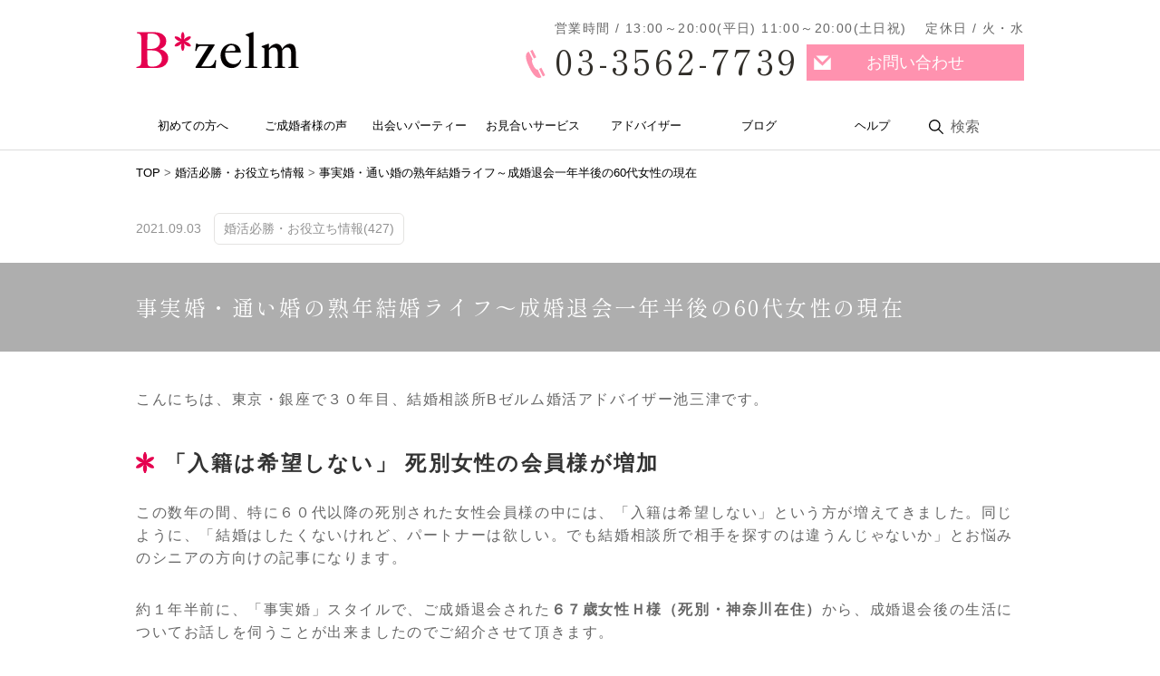

--- FILE ---
content_type: text/html; charset=UTF-8
request_url: https://www.zelm.co.jp/16558
body_size: 20220
content:
<!DOCTYPE html><html lang="ja"><head profile="http://gmpg.org/xfn/11">  <script>(function(w, d, s, l, i) {
			w[l] = w[l] || [];
			w[l].push({
				'gtm.start': new Date().getTime(),
				event: 'gtm.js'
			});
			var f = d.getElementsByTagName(s)[0],
				j = d.createElement(s),
				dl = l != 'dataLayer' ? '&l=' + l : '';
			j.async = true;
			j.src =
				'https://www.googletagmanager.com/gtm.js?id=' + i + dl;
			f.parentNode.insertBefore(j, f);
		})(window, document, 'script', 'dataLayer', 'GTM-MCKGZJ3');</script> <meta charset="UTF-8" /><meta name="viewport" content="width=device-width, initial-scale=1.0, minimum-scale=1.0, maximum-scale=1.0, user-scalable=yes"><meta name="format-detection" content="telephone=no"><link rel="apple-touch-icon" sizes="180x180" href="/apple-touch-icon.png"><link rel="icon" type="image/png" sizes="32x32" href="/favicon-32x32.png"><link rel="icon" type="image/png" sizes="16x16" href="/favicon-16x16.png"><link rel="manifest" href="/site.webmanifest"><link rel="mask-icon" href="/safari-pinned-tab.svg" color="#5bbad5"><meta name="msapplication-TileColor" content="#da532c"><meta name="theme-color" content="#ffffff"><link rel="preconnect" href="https://fonts.googleapis.com"><link rel="preconnect" href="https://fonts.gstatic.com" crossorigin><meta name='robots' content='index, follow, max-image-preview:large, max-snippet:-1, max-video-preview:-1' /><title>事実婚・通い婚の熟年結婚ライフ～成婚退会一年半後の60代女性の現在 - 結婚相談所ブライダルゼルム【東京・銀座】</title><link rel="canonical" href="https://www.zelm.co.jp/16558" /><meta property="og:locale" content="ja_JP" /><meta property="og:type" content="article" /><meta property="og:title" content="事実婚・通い婚の熟年結婚ライフ～成婚退会一年半後の60代女性の現在 - 結婚相談所ブライダルゼルム【東京・銀座】" /><meta property="og:description" content="こんにちは、東京・銀座で３０年目、結婚相談所Bゼルム婚活アドバイザー池三津です。 「入籍は希望しない」 死別女性の会員様が増加 この数年の間、特に６０代以降の死別された女性会員様の中には、「入籍は希望しない」という方が増..." /><meta property="og:url" content="https://www.zelm.co.jp/16558" /><meta property="og:site_name" content="結婚相談所ブライダルゼルム【東京・銀座】" /><meta property="article:publisher" content="https://www.facebook.com/Bridalzelm/" /><meta property="article:published_time" content="2021-09-03T05:00:00+00:00" /><meta property="og:image" content="https://www.zelm.co.jp/wp/wp-content/uploads/2021/09/22E56C11-AAE1-43A3-80EA-74C6988EDA31.jpg" /><meta property="og:image:width" content="1080" /><meta property="og:image:height" content="1080" /><meta property="og:image:type" content="image/jpeg" /><meta name="author" content="立花えりこ" /><meta name="twitter:card" content="summary_large_image" /><meta name="twitter:creator" content="@bzelm" /><meta name="twitter:site" content="@bzelm" /><meta name="twitter:label1" content="執筆者" /><meta name="twitter:data1" content="立花えりこ" /><meta name="twitter:label2" content="推定読み取り時間" /><meta name="twitter:data2" content="1分" /> <script type="application/ld+json" class="yoast-schema-graph">{"@context":"https://schema.org","@graph":[{"@type":"WebPage","@id":"https://www.zelm.co.jp/16558","url":"https://www.zelm.co.jp/16558","name":"事実婚・通い婚の熟年結婚ライフ～成婚退会一年半後の60代女性の現在 - 結婚相談所ブライダルゼルム【東京・銀座】","isPartOf":{"@id":"https://www.zelm.co.jp/#website"},"primaryImageOfPage":{"@id":"https://www.zelm.co.jp/16558#primaryimage"},"image":{"@id":"https://www.zelm.co.jp/16558#primaryimage"},"thumbnailUrl":"https://www.zelm.co.jp/wp/wp-content/uploads/2021/09/22E56C11-AAE1-43A3-80EA-74C6988EDA31.jpg","datePublished":"2021-09-03T05:00:00+00:00","author":{"@id":"https://www.zelm.co.jp/#/schema/person/51693cb1a06b85755ec76f2d2a4789ed"},"breadcrumb":{"@id":"https://www.zelm.co.jp/16558#breadcrumb"},"inLanguage":"ja","potentialAction":[{"@type":"ReadAction","target":["https://www.zelm.co.jp/16558"]}]},{"@type":"ImageObject","inLanguage":"ja","@id":"https://www.zelm.co.jp/16558#primaryimage","url":"https://www.zelm.co.jp/wp/wp-content/uploads/2021/09/22E56C11-AAE1-43A3-80EA-74C6988EDA31.jpg","contentUrl":"https://www.zelm.co.jp/wp/wp-content/uploads/2021/09/22E56C11-AAE1-43A3-80EA-74C6988EDA31.jpg","width":1080,"height":1080},{"@type":"BreadcrumbList","@id":"https://www.zelm.co.jp/16558#breadcrumb","itemListElement":[{"@type":"ListItem","position":1,"name":"ホーム","item":"https://www.zelm.co.jp/"},{"@type":"ListItem","position":2,"name":"事実婚・通い婚の熟年結婚ライフ～成婚退会一年半後の60代女性の現在"}]},{"@type":"WebSite","@id":"https://www.zelm.co.jp/#website","url":"https://www.zelm.co.jp/","name":"結婚相談所ブライダルゼルム【東京・銀座】","description":"東京・銀座の結婚相談所ブライダルゼルムはお見合いパーティーで素敵な出会いを演出します。","potentialAction":[{"@type":"SearchAction","target":{"@type":"EntryPoint","urlTemplate":"https://www.zelm.co.jp/?s={search_term_string}"},"query-input":{"@type":"PropertyValueSpecification","valueRequired":true,"valueName":"search_term_string"}}],"inLanguage":"ja"},{"@type":"Person","@id":"https://www.zelm.co.jp/#/schema/person/51693cb1a06b85755ec76f2d2a4789ed","name":"立花えりこ","image":{"@type":"ImageObject","inLanguage":"ja","@id":"https://www.zelm.co.jp/#/schema/person/image/","url":"https://www.zelm.co.jp/wp/wp-content/uploads/2017/04/bzelm_avatar_1493369255-96x96.jpg","contentUrl":"https://www.zelm.co.jp/wp/wp-content/uploads/2017/04/bzelm_avatar_1493369255-96x96.jpg","caption":"立花えりこ"},"description":"20代～熟年シニアまで婚活をサポートするBゼルム結婚アドバイザー 近年は、シニア婚活専門家としてもメディアで取り上げていただいています。","sameAs":["http://www.zelm.co.jp/"],"url":"https://www.zelm.co.jp/author/bzelm"}]}</script> <link rel='dns-prefetch' href='//challenges.cloudflare.com' /><link rel='dns-prefetch' href='//cdnjs.cloudflare.com' /><link rel='dns-prefetch' href='//code.jquery.com' /><link rel='dns-prefetch' href='//stats.wp.com' /><link rel='dns-prefetch' href='//fonts.googleapis.com' /><style id='wp-img-auto-sizes-contain-inline-css' type='text/css'>img:is([sizes=auto i],[sizes^="auto," i]){contain-intrinsic-size:3000px 1500px}
/*# sourceURL=wp-img-auto-sizes-contain-inline-css */</style><style id='wp-block-library-inline-css' type='text/css'>:root{--wp-block-synced-color:#7a00df;--wp-block-synced-color--rgb:122,0,223;--wp-bound-block-color:var(--wp-block-synced-color);--wp-editor-canvas-background:#ddd;--wp-admin-theme-color:#007cba;--wp-admin-theme-color--rgb:0,124,186;--wp-admin-theme-color-darker-10:#006ba1;--wp-admin-theme-color-darker-10--rgb:0,107,160.5;--wp-admin-theme-color-darker-20:#005a87;--wp-admin-theme-color-darker-20--rgb:0,90,135;--wp-admin-border-width-focus:2px}@media (min-resolution:192dpi){:root{--wp-admin-border-width-focus:1.5px}}.wp-element-button{cursor:pointer}:root .has-very-light-gray-background-color{background-color:#eee}:root .has-very-dark-gray-background-color{background-color:#313131}:root .has-very-light-gray-color{color:#eee}:root .has-very-dark-gray-color{color:#313131}:root .has-vivid-green-cyan-to-vivid-cyan-blue-gradient-background{background:linear-gradient(135deg,#00d084,#0693e3)}:root .has-purple-crush-gradient-background{background:linear-gradient(135deg,#34e2e4,#4721fb 50%,#ab1dfe)}:root .has-hazy-dawn-gradient-background{background:linear-gradient(135deg,#faaca8,#dad0ec)}:root .has-subdued-olive-gradient-background{background:linear-gradient(135deg,#fafae1,#67a671)}:root .has-atomic-cream-gradient-background{background:linear-gradient(135deg,#fdd79a,#004a59)}:root .has-nightshade-gradient-background{background:linear-gradient(135deg,#330968,#31cdcf)}:root .has-midnight-gradient-background{background:linear-gradient(135deg,#020381,#2874fc)}:root{--wp--preset--font-size--normal:16px;--wp--preset--font-size--huge:42px}.has-regular-font-size{font-size:1em}.has-larger-font-size{font-size:2.625em}.has-normal-font-size{font-size:var(--wp--preset--font-size--normal)}.has-huge-font-size{font-size:var(--wp--preset--font-size--huge)}.has-text-align-center{text-align:center}.has-text-align-left{text-align:left}.has-text-align-right{text-align:right}.has-fit-text{white-space:nowrap!important}#end-resizable-editor-section{display:none}.aligncenter{clear:both}.items-justified-left{justify-content:flex-start}.items-justified-center{justify-content:center}.items-justified-right{justify-content:flex-end}.items-justified-space-between{justify-content:space-between}.screen-reader-text{border:0;clip-path:inset(50%);height:1px;margin:-1px;overflow:hidden;padding:0;position:absolute;width:1px;word-wrap:normal!important}.screen-reader-text:focus{background-color:#ddd;clip-path:none;color:#444;display:block;font-size:1em;height:auto;left:5px;line-height:normal;padding:15px 23px 14px;text-decoration:none;top:5px;width:auto;z-index:100000}html :where(.has-border-color){border-style:solid}html :where([style*=border-top-color]){border-top-style:solid}html :where([style*=border-right-color]){border-right-style:solid}html :where([style*=border-bottom-color]){border-bottom-style:solid}html :where([style*=border-left-color]){border-left-style:solid}html :where([style*=border-width]){border-style:solid}html :where([style*=border-top-width]){border-top-style:solid}html :where([style*=border-right-width]){border-right-style:solid}html :where([style*=border-bottom-width]){border-bottom-style:solid}html :where([style*=border-left-width]){border-left-style:solid}html :where(img[class*=wp-image-]){height:auto;max-width:100%}:where(figure){margin:0 0 1em}html :where(.is-position-sticky){--wp-admin--admin-bar--position-offset:var(--wp-admin--admin-bar--height,0px)}@media screen and (max-width:600px){html :where(.is-position-sticky){--wp-admin--admin-bar--position-offset:0px}}

/*# sourceURL=wp-block-library-inline-css */</style><style id='wp-block-image-inline-css' type='text/css'>.wp-block-image>a,.wp-block-image>figure>a{display:inline-block}.wp-block-image img{box-sizing:border-box;height:auto;max-width:100%;vertical-align:bottom}@media not (prefers-reduced-motion){.wp-block-image img.hide{visibility:hidden}.wp-block-image img.show{animation:show-content-image .4s}}.wp-block-image[style*=border-radius] img,.wp-block-image[style*=border-radius]>a{border-radius:inherit}.wp-block-image.has-custom-border img{box-sizing:border-box}.wp-block-image.aligncenter{text-align:center}.wp-block-image.alignfull>a,.wp-block-image.alignwide>a{width:100%}.wp-block-image.alignfull img,.wp-block-image.alignwide img{height:auto;width:100%}.wp-block-image .aligncenter,.wp-block-image .alignleft,.wp-block-image .alignright,.wp-block-image.aligncenter,.wp-block-image.alignleft,.wp-block-image.alignright{display:table}.wp-block-image .aligncenter>figcaption,.wp-block-image .alignleft>figcaption,.wp-block-image .alignright>figcaption,.wp-block-image.aligncenter>figcaption,.wp-block-image.alignleft>figcaption,.wp-block-image.alignright>figcaption{caption-side:bottom;display:table-caption}.wp-block-image .alignleft{float:left;margin:.5em 1em .5em 0}.wp-block-image .alignright{float:right;margin:.5em 0 .5em 1em}.wp-block-image .aligncenter{margin-left:auto;margin-right:auto}.wp-block-image :where(figcaption){margin-bottom:1em;margin-top:.5em}.wp-block-image.is-style-circle-mask img{border-radius:9999px}@supports ((-webkit-mask-image:none) or (mask-image:none)) or (-webkit-mask-image:none){.wp-block-image.is-style-circle-mask img{border-radius:0;-webkit-mask-image:url('data:image/svg+xml;utf8,<svg viewBox="0 0 100 100" xmlns="http://www.w3.org/2000/svg"><circle cx="50" cy="50" r="50"/></svg>');mask-image:url('data:image/svg+xml;utf8,<svg viewBox="0 0 100 100" xmlns="http://www.w3.org/2000/svg"><circle cx="50" cy="50" r="50"/></svg>');mask-mode:alpha;-webkit-mask-position:center;mask-position:center;-webkit-mask-repeat:no-repeat;mask-repeat:no-repeat;-webkit-mask-size:contain;mask-size:contain}}:root :where(.wp-block-image.is-style-rounded img,.wp-block-image .is-style-rounded img){border-radius:9999px}.wp-block-image figure{margin:0}.wp-lightbox-container{display:flex;flex-direction:column;position:relative}.wp-lightbox-container img{cursor:zoom-in}.wp-lightbox-container img:hover+button{opacity:1}.wp-lightbox-container button{align-items:center;backdrop-filter:blur(16px) saturate(180%);background-color:#5a5a5a40;border:none;border-radius:4px;cursor:zoom-in;display:flex;height:20px;justify-content:center;opacity:0;padding:0;position:absolute;right:16px;text-align:center;top:16px;width:20px;z-index:100}@media not (prefers-reduced-motion){.wp-lightbox-container button{transition:opacity .2s ease}}.wp-lightbox-container button:focus-visible{outline:3px auto #5a5a5a40;outline:3px auto -webkit-focus-ring-color;outline-offset:3px}.wp-lightbox-container button:hover{cursor:pointer;opacity:1}.wp-lightbox-container button:focus{opacity:1}.wp-lightbox-container button:focus,.wp-lightbox-container button:hover,.wp-lightbox-container button:not(:hover):not(:active):not(.has-background){background-color:#5a5a5a40;border:none}.wp-lightbox-overlay{box-sizing:border-box;cursor:zoom-out;height:100vh;left:0;overflow:hidden;position:fixed;top:0;visibility:hidden;width:100%;z-index:100000}.wp-lightbox-overlay .close-button{align-items:center;cursor:pointer;display:flex;justify-content:center;min-height:40px;min-width:40px;padding:0;position:absolute;right:calc(env(safe-area-inset-right) + 16px);top:calc(env(safe-area-inset-top) + 16px);z-index:5000000}.wp-lightbox-overlay .close-button:focus,.wp-lightbox-overlay .close-button:hover,.wp-lightbox-overlay .close-button:not(:hover):not(:active):not(.has-background){background:none;border:none}.wp-lightbox-overlay .lightbox-image-container{height:var(--wp--lightbox-container-height);left:50%;overflow:hidden;position:absolute;top:50%;transform:translate(-50%,-50%);transform-origin:top left;width:var(--wp--lightbox-container-width);z-index:9999999999}.wp-lightbox-overlay .wp-block-image{align-items:center;box-sizing:border-box;display:flex;height:100%;justify-content:center;margin:0;position:relative;transform-origin:0 0;width:100%;z-index:3000000}.wp-lightbox-overlay .wp-block-image img{height:var(--wp--lightbox-image-height);min-height:var(--wp--lightbox-image-height);min-width:var(--wp--lightbox-image-width);width:var(--wp--lightbox-image-width)}.wp-lightbox-overlay .wp-block-image figcaption{display:none}.wp-lightbox-overlay button{background:none;border:none}.wp-lightbox-overlay .scrim{background-color:#fff;height:100%;opacity:.9;position:absolute;width:100%;z-index:2000000}.wp-lightbox-overlay.active{visibility:visible}@media not (prefers-reduced-motion){.wp-lightbox-overlay.active{animation:turn-on-visibility .25s both}.wp-lightbox-overlay.active img{animation:turn-on-visibility .35s both}.wp-lightbox-overlay.show-closing-animation:not(.active){animation:turn-off-visibility .35s both}.wp-lightbox-overlay.show-closing-animation:not(.active) img{animation:turn-off-visibility .25s both}.wp-lightbox-overlay.zoom.active{animation:none;opacity:1;visibility:visible}.wp-lightbox-overlay.zoom.active .lightbox-image-container{animation:lightbox-zoom-in .4s}.wp-lightbox-overlay.zoom.active .lightbox-image-container img{animation:none}.wp-lightbox-overlay.zoom.active .scrim{animation:turn-on-visibility .4s forwards}.wp-lightbox-overlay.zoom.show-closing-animation:not(.active){animation:none}.wp-lightbox-overlay.zoom.show-closing-animation:not(.active) .lightbox-image-container{animation:lightbox-zoom-out .4s}.wp-lightbox-overlay.zoom.show-closing-animation:not(.active) .lightbox-image-container img{animation:none}.wp-lightbox-overlay.zoom.show-closing-animation:not(.active) .scrim{animation:turn-off-visibility .4s forwards}}@keyframes show-content-image{0%{visibility:hidden}99%{visibility:hidden}to{visibility:visible}}@keyframes turn-on-visibility{0%{opacity:0}to{opacity:1}}@keyframes turn-off-visibility{0%{opacity:1;visibility:visible}99%{opacity:0;visibility:visible}to{opacity:0;visibility:hidden}}@keyframes lightbox-zoom-in{0%{transform:translate(calc((-100vw + var(--wp--lightbox-scrollbar-width))/2 + var(--wp--lightbox-initial-left-position)),calc(-50vh + var(--wp--lightbox-initial-top-position))) scale(var(--wp--lightbox-scale))}to{transform:translate(-50%,-50%) scale(1)}}@keyframes lightbox-zoom-out{0%{transform:translate(-50%,-50%) scale(1);visibility:visible}99%{visibility:visible}to{transform:translate(calc((-100vw + var(--wp--lightbox-scrollbar-width))/2 + var(--wp--lightbox-initial-left-position)),calc(-50vh + var(--wp--lightbox-initial-top-position))) scale(var(--wp--lightbox-scale));visibility:hidden}}
/*# sourceURL=https://www.zelm.co.jp/wp/wp-includes/blocks/image/style.min.css */</style><style id='global-styles-inline-css' type='text/css'>:root{--wp--preset--aspect-ratio--square: 1;--wp--preset--aspect-ratio--4-3: 4/3;--wp--preset--aspect-ratio--3-4: 3/4;--wp--preset--aspect-ratio--3-2: 3/2;--wp--preset--aspect-ratio--2-3: 2/3;--wp--preset--aspect-ratio--16-9: 16/9;--wp--preset--aspect-ratio--9-16: 9/16;--wp--preset--color--black: #000000;--wp--preset--color--cyan-bluish-gray: #abb8c3;--wp--preset--color--white: #ffffff;--wp--preset--color--pale-pink: #f78da7;--wp--preset--color--vivid-red: #cf2e2e;--wp--preset--color--luminous-vivid-orange: #ff6900;--wp--preset--color--luminous-vivid-amber: #fcb900;--wp--preset--color--light-green-cyan: #7bdcb5;--wp--preset--color--vivid-green-cyan: #00d084;--wp--preset--color--pale-cyan-blue: #8ed1fc;--wp--preset--color--vivid-cyan-blue: #0693e3;--wp--preset--color--vivid-purple: #9b51e0;--wp--preset--gradient--vivid-cyan-blue-to-vivid-purple: linear-gradient(135deg,rgb(6,147,227) 0%,rgb(155,81,224) 100%);--wp--preset--gradient--light-green-cyan-to-vivid-green-cyan: linear-gradient(135deg,rgb(122,220,180) 0%,rgb(0,208,130) 100%);--wp--preset--gradient--luminous-vivid-amber-to-luminous-vivid-orange: linear-gradient(135deg,rgb(252,185,0) 0%,rgb(255,105,0) 100%);--wp--preset--gradient--luminous-vivid-orange-to-vivid-red: linear-gradient(135deg,rgb(255,105,0) 0%,rgb(207,46,46) 100%);--wp--preset--gradient--very-light-gray-to-cyan-bluish-gray: linear-gradient(135deg,rgb(238,238,238) 0%,rgb(169,184,195) 100%);--wp--preset--gradient--cool-to-warm-spectrum: linear-gradient(135deg,rgb(74,234,220) 0%,rgb(151,120,209) 20%,rgb(207,42,186) 40%,rgb(238,44,130) 60%,rgb(251,105,98) 80%,rgb(254,248,76) 100%);--wp--preset--gradient--blush-light-purple: linear-gradient(135deg,rgb(255,206,236) 0%,rgb(152,150,240) 100%);--wp--preset--gradient--blush-bordeaux: linear-gradient(135deg,rgb(254,205,165) 0%,rgb(254,45,45) 50%,rgb(107,0,62) 100%);--wp--preset--gradient--luminous-dusk: linear-gradient(135deg,rgb(255,203,112) 0%,rgb(199,81,192) 50%,rgb(65,88,208) 100%);--wp--preset--gradient--pale-ocean: linear-gradient(135deg,rgb(255,245,203) 0%,rgb(182,227,212) 50%,rgb(51,167,181) 100%);--wp--preset--gradient--electric-grass: linear-gradient(135deg,rgb(202,248,128) 0%,rgb(113,206,126) 100%);--wp--preset--gradient--midnight: linear-gradient(135deg,rgb(2,3,129) 0%,rgb(40,116,252) 100%);--wp--preset--font-size--small: 13px;--wp--preset--font-size--medium: 20px;--wp--preset--font-size--large: 36px;--wp--preset--font-size--x-large: 42px;--wp--preset--spacing--20: 0.44rem;--wp--preset--spacing--30: 0.67rem;--wp--preset--spacing--40: 1rem;--wp--preset--spacing--50: 1.5rem;--wp--preset--spacing--60: 2.25rem;--wp--preset--spacing--70: 3.38rem;--wp--preset--spacing--80: 5.06rem;--wp--preset--shadow--natural: 6px 6px 9px rgba(0, 0, 0, 0.2);--wp--preset--shadow--deep: 12px 12px 50px rgba(0, 0, 0, 0.4);--wp--preset--shadow--sharp: 6px 6px 0px rgba(0, 0, 0, 0.2);--wp--preset--shadow--outlined: 6px 6px 0px -3px rgb(255, 255, 255), 6px 6px rgb(0, 0, 0);--wp--preset--shadow--crisp: 6px 6px 0px rgb(0, 0, 0);}:where(.is-layout-flex){gap: 0.5em;}:where(.is-layout-grid){gap: 0.5em;}body .is-layout-flex{display: flex;}.is-layout-flex{flex-wrap: wrap;align-items: center;}.is-layout-flex > :is(*, div){margin: 0;}body .is-layout-grid{display: grid;}.is-layout-grid > :is(*, div){margin: 0;}:where(.wp-block-columns.is-layout-flex){gap: 2em;}:where(.wp-block-columns.is-layout-grid){gap: 2em;}:where(.wp-block-post-template.is-layout-flex){gap: 1.25em;}:where(.wp-block-post-template.is-layout-grid){gap: 1.25em;}.has-black-color{color: var(--wp--preset--color--black) !important;}.has-cyan-bluish-gray-color{color: var(--wp--preset--color--cyan-bluish-gray) !important;}.has-white-color{color: var(--wp--preset--color--white) !important;}.has-pale-pink-color{color: var(--wp--preset--color--pale-pink) !important;}.has-vivid-red-color{color: var(--wp--preset--color--vivid-red) !important;}.has-luminous-vivid-orange-color{color: var(--wp--preset--color--luminous-vivid-orange) !important;}.has-luminous-vivid-amber-color{color: var(--wp--preset--color--luminous-vivid-amber) !important;}.has-light-green-cyan-color{color: var(--wp--preset--color--light-green-cyan) !important;}.has-vivid-green-cyan-color{color: var(--wp--preset--color--vivid-green-cyan) !important;}.has-pale-cyan-blue-color{color: var(--wp--preset--color--pale-cyan-blue) !important;}.has-vivid-cyan-blue-color{color: var(--wp--preset--color--vivid-cyan-blue) !important;}.has-vivid-purple-color{color: var(--wp--preset--color--vivid-purple) !important;}.has-black-background-color{background-color: var(--wp--preset--color--black) !important;}.has-cyan-bluish-gray-background-color{background-color: var(--wp--preset--color--cyan-bluish-gray) !important;}.has-white-background-color{background-color: var(--wp--preset--color--white) !important;}.has-pale-pink-background-color{background-color: var(--wp--preset--color--pale-pink) !important;}.has-vivid-red-background-color{background-color: var(--wp--preset--color--vivid-red) !important;}.has-luminous-vivid-orange-background-color{background-color: var(--wp--preset--color--luminous-vivid-orange) !important;}.has-luminous-vivid-amber-background-color{background-color: var(--wp--preset--color--luminous-vivid-amber) !important;}.has-light-green-cyan-background-color{background-color: var(--wp--preset--color--light-green-cyan) !important;}.has-vivid-green-cyan-background-color{background-color: var(--wp--preset--color--vivid-green-cyan) !important;}.has-pale-cyan-blue-background-color{background-color: var(--wp--preset--color--pale-cyan-blue) !important;}.has-vivid-cyan-blue-background-color{background-color: var(--wp--preset--color--vivid-cyan-blue) !important;}.has-vivid-purple-background-color{background-color: var(--wp--preset--color--vivid-purple) !important;}.has-black-border-color{border-color: var(--wp--preset--color--black) !important;}.has-cyan-bluish-gray-border-color{border-color: var(--wp--preset--color--cyan-bluish-gray) !important;}.has-white-border-color{border-color: var(--wp--preset--color--white) !important;}.has-pale-pink-border-color{border-color: var(--wp--preset--color--pale-pink) !important;}.has-vivid-red-border-color{border-color: var(--wp--preset--color--vivid-red) !important;}.has-luminous-vivid-orange-border-color{border-color: var(--wp--preset--color--luminous-vivid-orange) !important;}.has-luminous-vivid-amber-border-color{border-color: var(--wp--preset--color--luminous-vivid-amber) !important;}.has-light-green-cyan-border-color{border-color: var(--wp--preset--color--light-green-cyan) !important;}.has-vivid-green-cyan-border-color{border-color: var(--wp--preset--color--vivid-green-cyan) !important;}.has-pale-cyan-blue-border-color{border-color: var(--wp--preset--color--pale-cyan-blue) !important;}.has-vivid-cyan-blue-border-color{border-color: var(--wp--preset--color--vivid-cyan-blue) !important;}.has-vivid-purple-border-color{border-color: var(--wp--preset--color--vivid-purple) !important;}.has-vivid-cyan-blue-to-vivid-purple-gradient-background{background: var(--wp--preset--gradient--vivid-cyan-blue-to-vivid-purple) !important;}.has-light-green-cyan-to-vivid-green-cyan-gradient-background{background: var(--wp--preset--gradient--light-green-cyan-to-vivid-green-cyan) !important;}.has-luminous-vivid-amber-to-luminous-vivid-orange-gradient-background{background: var(--wp--preset--gradient--luminous-vivid-amber-to-luminous-vivid-orange) !important;}.has-luminous-vivid-orange-to-vivid-red-gradient-background{background: var(--wp--preset--gradient--luminous-vivid-orange-to-vivid-red) !important;}.has-very-light-gray-to-cyan-bluish-gray-gradient-background{background: var(--wp--preset--gradient--very-light-gray-to-cyan-bluish-gray) !important;}.has-cool-to-warm-spectrum-gradient-background{background: var(--wp--preset--gradient--cool-to-warm-spectrum) !important;}.has-blush-light-purple-gradient-background{background: var(--wp--preset--gradient--blush-light-purple) !important;}.has-blush-bordeaux-gradient-background{background: var(--wp--preset--gradient--blush-bordeaux) !important;}.has-luminous-dusk-gradient-background{background: var(--wp--preset--gradient--luminous-dusk) !important;}.has-pale-ocean-gradient-background{background: var(--wp--preset--gradient--pale-ocean) !important;}.has-electric-grass-gradient-background{background: var(--wp--preset--gradient--electric-grass) !important;}.has-midnight-gradient-background{background: var(--wp--preset--gradient--midnight) !important;}.has-small-font-size{font-size: var(--wp--preset--font-size--small) !important;}.has-medium-font-size{font-size: var(--wp--preset--font-size--medium) !important;}.has-large-font-size{font-size: var(--wp--preset--font-size--large) !important;}.has-x-large-font-size{font-size: var(--wp--preset--font-size--x-large) !important;}
/*# sourceURL=global-styles-inline-css */</style><style id='classic-theme-styles-inline-css' type='text/css'>/*! This file is auto-generated */
.wp-block-button__link{color:#fff;background-color:#32373c;border-radius:9999px;box-shadow:none;text-decoration:none;padding:calc(.667em + 2px) calc(1.333em + 2px);font-size:1.125em}.wp-block-file__button{background:#32373c;color:#fff;text-decoration:none}
/*# sourceURL=/wp-includes/css/classic-themes.min.css */</style><link rel='stylesheet' id='liquid-block-speech-css' href='https://www.zelm.co.jp/wp/wp-content/cache/autoptimize/css/autoptimize_single_b1c191916d9d604f0f5bdcb7e1d783d5.css?ver=6.9' type='text/css' media='all' /><link rel='stylesheet' id='contact-form-7-css' href='https://www.zelm.co.jp/wp/wp-content/cache/autoptimize/css/autoptimize_single_64ac31699f5326cb3c76122498b76f66.css?ver=6.1.4' type='text/css' media='all' /><link rel='stylesheet' id='bigger-picture-css' href='https://www.zelm.co.jp/wp/wp-content/plugins/youtube-channel/assets/lib/bigger-picture/css/bigger-picture.min.css?ver=3.25.2' type='text/css' media='all' /><link rel='stylesheet' id='youtube-channel-css' href='https://www.zelm.co.jp/wp/wp-content/plugins/youtube-channel/assets/css/youtube-channel.min.css?ver=3.25.2' type='text/css' media='all' /><link rel='stylesheet' id='style-name-css' href='https://www.zelm.co.jp/wp/wp-content/themes/zelm/style.css?ver=6.9' type='text/css' media='all' /><link rel='stylesheet' id='font-css-css' href='https://fonts.googleapis.com/css2?family=Shippori+Mincho&#038;display=swap%22+rel%3D%22stylesheet&#038;ver=1.0.0' type='text/css' media='all' /><link rel='stylesheet' id='lity-css' href='https://cdnjs.cloudflare.com/ajax/libs/lity/2.4.1/lity.css?ver=2.4.1' type='text/css' media='all' /><link rel='stylesheet' id='sp-css-css' href='https://www.zelm.co.jp/wp/wp-content/cache/autoptimize/css/autoptimize_single_1df11351a37b1b987b619a6a6da7058d.css?ver=1764054262' type='text/css' media='all and (max-width: 768px)' /><link rel='stylesheet' id='pc-css-css' href='https://www.zelm.co.jp/wp/wp-content/cache/autoptimize/css/autoptimize_single_d8606d320523be8b3ca821c4b95f4fa8.css?ver=1764053596' type='text/css' media='all and (min-width: 769px)' /><link rel='stylesheet' id='common-css-css' href='https://www.zelm.co.jp/wp/wp-content/cache/autoptimize/css/autoptimize_single_6c20a26f0a82b2d9023de1811defeb1f.css?ver=1764053967' type='text/css' media='all' /><link rel='stylesheet' id='wpel-style-css' href='https://www.zelm.co.jp/wp/wp-content/cache/autoptimize/css/autoptimize_single_6f877ebcde2e149b4cca4b9aafc36418.css?ver=2.63' type='text/css' media='all' /><link rel='stylesheet' id='cf7cf-style-css' href='https://www.zelm.co.jp/wp/wp-content/cache/autoptimize/css/autoptimize_single_f121cbe481654c96ce787303a88233a9.css?ver=2.6.7' type='text/css' media='all' /><link rel='stylesheet' id='wp-block-paragraph-css' href='https://www.zelm.co.jp/wp/wp-includes/blocks/paragraph/style.min.css?ver=6.9' type='text/css' media='all' /><link rel='stylesheet' id='wp-block-heading-css' href='https://www.zelm.co.jp/wp/wp-includes/blocks/heading/style.min.css?ver=6.9' type='text/css' media='all' /><style type="text/css">.liquid-speech-balloon-01 .liquid-speech-balloon-avatar { background-image: url("https://www.zelm.co.jp/wp/wp-content/uploads/2020/05/S__6340672.jpg"); } .liquid-speech-balloon-02 .liquid-speech-balloon-avatar { background-image: url("https://www.zelm.co.jp/wp/wp-content/uploads/2020/05/tachibana-thumb02.jpg"); } .liquid-speech-balloon-03 .liquid-speech-balloon-avatar { background-image: url("https://www.zelm.co.jp/wp/wp-content/uploads/2020/05/S__6340671.jpg"); } .liquid-speech-balloon-04 .liquid-speech-balloon-avatar { background-image: url("https://www.zelm.co.jp/wp/wp-content/uploads/2020/05/woman_68.png"); } .liquid-speech-balloon-05 .liquid-speech-balloon-avatar { background-image: url("https://www.zelm.co.jp/wp/wp-content/uploads/2020/05/man_49.png"); } .liquid-speech-balloon-06 .liquid-speech-balloon-avatar { background-image: url("https://www.zelm.co.jp/wp/wp-content/uploads/2020/05/youngwoman_45.png"); } .liquid-speech-balloon-07 .liquid-speech-balloon-avatar { background-image: url("https://www.zelm.co.jp/wp/wp-content/uploads/2021/05/unhappy_woman3-1.png"); } .liquid-speech-balloon-08 .liquid-speech-balloon-avatar { background-image: url("https://www.zelm.co.jp/wp/wp-content/uploads/2021/05/komatta_man2.png"); } .liquid-speech-balloon-09 .liquid-speech-balloon-avatar { background-image: url("https://www.zelm.co.jp/wp/wp-content/uploads/2021/06/icon_business_man07.png"); } .liquid-speech-balloon-10 .liquid-speech-balloon-avatar { background-image: url("https://www.zelm.co.jp/wp/wp-content/uploads/2021/06/logo-01.png"); } .liquid-speech-balloon-11 .liquid-speech-balloon-avatar { background-image: url("https://www.zelm.co.jp/wp/wp-content/uploads/2021/08/ojisan1_angry-edited.png"); } .liquid-speech-balloon-12 .liquid-speech-balloon-avatar { background-image: url("https://www.zelm.co.jp/wp/wp-content/uploads/2021/08/ojisan1_cry-edited-3.png"); } .liquid-speech-balloon-13 .liquid-speech-balloon-avatar { background-image: url("https://www.zelm.co.jp/wp/wp-content/uploads/2021/08/face_angry_woman3-edited.png"); } .liquid-speech-balloon-14 .liquid-speech-balloon-avatar { background-image: url("https://www.zelm.co.jp/wp/wp-content/uploads/2021/08/obasan_question-edited.png"); } .liquid-speech-balloon-15 .liquid-speech-balloon-avatar { background-image: url("https://www.zelm.co.jp/wp/wp-content/uploads/2021/08/ojisan3_question-edited.png"); } .liquid-speech-balloon-16 .liquid-speech-balloon-avatar { background-image: url("https://www.zelm.co.jp/wp/wp-content/uploads/2021/08/face_smile_woman3-edited.png"); } .liquid-speech-balloon-17 .liquid-speech-balloon-avatar { background-image: url("https://www.zelm.co.jp/wp/wp-content/uploads/2021/08/woman04_cry-edited.png"); } .liquid-speech-balloon-18 .liquid-speech-balloon-avatar { background-image: url("https://www.zelm.co.jp/wp/wp-content/uploads/2021/08/pose_kandou_woman-edited.png"); } .liquid-speech-balloon-19 .liquid-speech-balloon-avatar { background-image: url("https://www.zelm.co.jp/wp/wp-content/uploads/2021/08/necchusyou_face_girl4-edited.png"); } .liquid-speech-balloon-20 .liquid-speech-balloon-avatar { background-image: url("https://www.zelm.co.jp/wp/wp-content/uploads/2022/07/business_man1_4_laugh.png"); } .liquid-speech-balloon-21 .liquid-speech-balloon-avatar { background-image: url("https://www.zelm.co.jp/wp/wp-content/uploads/2022/07/business_man2_4_think.png"); } .liquid-speech-balloon-22 .liquid-speech-balloon-avatar { background-image: url("https://www.zelm.co.jp/wp/wp-content/uploads/2022/10/cute_dog_face_11058-300x300-1.png"); } .liquid-speech-balloon-23 .liquid-speech-balloon-avatar { background-image: url("https://www.zelm.co.jp/wp/wp-content/uploads/2025/05/D2E5EEA3-DCC7-4B0B-8FB8-20886E90EA76.jpg"); } .liquid-speech-balloon-01 .liquid-speech-balloon-avatar::after { content: "松田"; } .liquid-speech-balloon-02 .liquid-speech-balloon-avatar::after { content: "立花"; } .liquid-speech-balloon-03 .liquid-speech-balloon-avatar::after { content: "アドバイザー池三津"; } .liquid-speech-balloon-04 .liquid-speech-balloon-avatar::after { content: "女性"; } .liquid-speech-balloon-05 .liquid-speech-balloon-avatar::after { content: "男性"; } .liquid-speech-balloon-06 .liquid-speech-balloon-avatar::after { content: "女性"; } .liquid-speech-balloon-07 .liquid-speech-balloon-avatar::after { content: "女性"; } .liquid-speech-balloon-08 .liquid-speech-balloon-avatar::after { content: "男性"; } .liquid-speech-balloon-09 .liquid-speech-balloon-avatar::after { content: "男性"; } .liquid-speech-balloon-10 .liquid-speech-balloon-avatar::after { content: "中村うさぎ"; } .liquid-speech-balloon-11 .liquid-speech-balloon-avatar::after { content: "男性"; } .liquid-speech-balloon-12 .liquid-speech-balloon-avatar::after { content: "男性"; } .liquid-speech-balloon-13 .liquid-speech-balloon-avatar::after { content: "女性"; } .liquid-speech-balloon-14 .liquid-speech-balloon-avatar::after { content: "女性"; } .liquid-speech-balloon-15 .liquid-speech-balloon-avatar::after { content: "男性"; } .liquid-speech-balloon-16 .liquid-speech-balloon-avatar::after { content: "女性"; } .liquid-speech-balloon-17 .liquid-speech-balloon-avatar::after { content: "女性"; } .liquid-speech-balloon-18 .liquid-speech-balloon-avatar::after { content: "女性"; } .liquid-speech-balloon-19 .liquid-speech-balloon-avatar::after { content: "女性"; } .liquid-speech-balloon-20 .liquid-speech-balloon-avatar::after { content: "男性"; } .liquid-speech-balloon-21 .liquid-speech-balloon-avatar::after { content: "男性"; } .liquid-speech-balloon-22 .liquid-speech-balloon-avatar::after { content: "オフィシャル担当犬"; } .liquid-speech-balloon-23 .liquid-speech-balloon-avatar::after { content: "久保田さん"; }</style><style>img#wpstats{display:none}</style></head><body class="wp-singular post-template-default single single-post postid-16558 single-format-standard wp-embed-responsive wp-theme-zelm"> <noscript><iframe src="https://www.googletagmanager.com/ns.html?id=GTM-MCKGZJ3"
 height="0" width="0" style="display:none;visibility:hidden"></iframe></noscript><div id="spheader" class="header sponly"><div class="logo"> <a href="https://www.zelm.co.jp/" title="結婚相談所ブライダルゼルム【東京・銀座】" data-wpel-link="internal"> <img width="140" height="31" data-src="https://www.zelm.co.jp/wp/wp-content/themes/zelm/images/logo.png" alt="結婚相談所ブライダルゼルム【東京・銀座】ロゴ" class="fadein lazyload"> </a></div><div id="header-info" class="header-info"> <a href="https://www.youtube.com/channel/UClNyt0EZYkGMvm6c8GkpN6w" target="_blank" class="youtube" data-wpel-link="external" rel="external noopener noreferrer"> <img width="48" height="33" data-src="https://www.zelm.co.jp/wp/wp-content/themes/zelm/images/button/icon-youtube.svg" alt="youtube" class="youtube fadein lazyload"> </a> <a href="tel:0335627739" class="header-tel fadein　lazyload" data-wpel-link="internal">電話</a> <a href="https://www.zelm.co.jp/contact-form" title="お問い合わせ" class="header-contact fadein lazyload" data-wpel-link="internal">お問い合わせ</a> <button type="button" id="menu-btn"> <img width="32" height="32" data-src="https://www.zelm.co.jp/wp/wp-content/themes/zelm/images/button/header-menu.png" class="lazyload"> </button></div></div><nav id="navbar" class="drawer-nav sponly"><div id="search-box-sp" class="sponly"><div class="search-box-inner"><form role="search" method="get" id="searchform" class="searchform" action="https://www.zelm.co.jp/"> <input type="text" value="" placeholder="Search..." name="s" id="s" /> <input type="submit" id="searchsubmit" value="search" /></form></div></div><ul class="drawer-menu"><li><a href="https://www.zelm.co.jp/guide" title="マイページ" data-wpel-link="internal">初めての方へ</a></li><li><a href="https://www.zelm.co.jp/category/voice" title="ご成婚者のハッピーボイス" data-wpel-link="internal">ご成婚者様の声</a></li><li><a href="https://www.zelm.co.jp/party-new" title="出会いパーティー" data-wpel-link="internal">出会いパーティー</a></li><li><a href="https://www.zelm.co.jp/bridal" title="お見合いサービス" data-wpel-link="internal">お見合いサービス</a></li><li><a href="https://www.zelm.co.jp/advisor" title="結婚・婚活アドバイザー一覧" data-wpel-link="internal">アドバイザー</a></li><li><a href="https://www.zelm.co.jp/blog" title="ブログ" data-wpel-link="internal">ブログ</a></li><li><a href="https://www.zelm.co.jp/help" title="ヘルプ" data-wpel-link="internal">ヘルプ</a></li><li><a href="https://www.zelm.co.jp/access" title="ブログ" data-wpel-link="internal">アクセス情報</a></li><li><a href="https://www.zelm.co.jp/contact-form" title="ブログ" data-wpel-link="internal">お問い合わせ</a></li></ul><aside class="sponly"><ul class="social"><li class="instagram"> <a href="https://www.instagram.com/eriko.zelm/" target="_blank" rel="nofollow external noopener noreferrer" data-wpel-link="external"> <img src="https://www.zelm.co.jp/wp/wp-content/themes/zelm/images/button/icon-instagram-square.svg" alt="Instgram" class="lazyload"> </a></li><li class="line"> <a href="https://line.me/ti/p/%40kac7600z" target="_blank" rel="nofollow external noopener noreferrer" data-wpel-link="external"> <img src="https://www.zelm.co.jp/wp/wp-content/themes/zelm/images/button/icon-line-square.svg" alt="line@" class="lazyload"> </a></li><li class="twitter"> <a href="https://twitter.com/bzelm" target="_blank" rel="nofollow external noopener noreferrer" data-wpel-link="external"> <img src="https://www.zelm.co.jp/wp/wp-content/themes/zelm/images/button/icon-twitter-square.svg" alt="Twitter" class="lazyload"> </a></li><li class="youtube"> <a href="https://twitter.com/bzelm" target="_blank" rel="nofollow external noopener noreferrer" data-wpel-link="external"> <img src="https://www.zelm.co.jp/wp/wp-content/themes/zelm/images/button/icon-youtube-square.svg" alt="youtube" class="lazyload"> </a></li></ul><div class="amazon-link"> <a class="amazon-btn" href="https://amzn.to/4d06pno" target="_blank" data-wpel-link="external" rel="external noopener noreferrer"><img data-src=" https://www.zelm.co.jp/wp/wp-content/themes/zelm/images/button/amazon.svg" alt="amazon書籍販売ページ" class="fadein lazyload" /></a></div></aside></nav><div id="wrap"><div id="header" class="header pconly"><div class="header-top"><div class="logo"> <a href="https://www.zelm.co.jp/" title="結婚相談所ブライダルゼルム【東京・銀座】" data-wpel-link="internal"><h1><img width="180" height="40" src="https://www.zelm.co.jp/wp/wp-content/themes/zelm/images/logo.svg" alt="結婚相談所ブライダルゼルム【東京・銀座】ロゴ"></h1> </a></div><div class="header-info"><p>営業時間 / 13:00～20:00(平日) 11:00～20:00(土日祝)　 定休日 / 火・水</p><div class="header-inquiry"><div class="tel">03-3562-7739</div> <a href="https://www.zelm.co.jp/contact-form" title="お問い合わせ" class="contact-btn" data-wpel-link="internal">お問い合わせ</a></div></div></div><nav><ul class="header-navigation pconly"><li><a href="https://www.zelm.co.jp/guide" title="初めての方へ" data-wpel-link="internal">初めての方へ</a></li><li><a href="https://www.zelm.co.jp/category/voice" title="ご成婚者のハッピーボイス" data-wpel-link="internal">ご成婚者様の声</a></li><li><a href="https://www.zelm.co.jp/party-new" title="パーティー" data-wpel-link="internal">出会いパーティー</a></li><li><a href="https://www.zelm.co.jp/bridal" title="お見合いサービス" data-wpel-link="internal">お見合いサービス</a></li><li><a href="https://www.zelm.co.jp/advisor" title="結婚・婚活アドバイザー一覧" data-wpel-link="internal">アドバイザー</a></li><li><a href="https://www.zelm.co.jp/blog" title="ブログ" data-wpel-link="internal">ブログ</a></li><li><a href="https://www.zelm.co.jp/help" title="ヘルプ" data-wpel-link="internal">ヘルプ</a></li><li class="search" id="search-btn">検索</li></ul></nav></div><div id="search-box" class="pconly"><div class="search-box-inner"><form role="search" method="get" id="searchform" class="searchform" action="https://www.zelm.co.jp/"> <input type="text" value="" placeholder="Search..." name="s" id="s" /></form></div></div><section><div id="container" class="container"><div class="breadcrumb"> <span property="itemListElement" typeof="ListItem"><a property="item" typeof="WebPage" title="Go to 結婚相談所ブライダルゼルム【東京・銀座】." href="https://www.zelm.co.jp" class="home" data-wpel-link="internal"><span property="name">TOP</span></a><meta property="position" content="1"></span> &gt; <span property="itemListElement" typeof="ListItem"><a property="item" typeof="WebPage" title="Go to the 婚活必勝・お役立ち情報 category archives." href="https://www.zelm.co.jp/category/bridal-effort" class="taxonomy category" data-wpel-link="internal"><span property="name">婚活必勝・お役立ち情報</span></a><meta property="position" content="2"></span> &gt; <span property="itemListElement" typeof="ListItem"><a property="item" typeof="WebPage" title="Go to 事実婚・通い婚の熟年結婚ライフ～成婚退会一年半後の60代女性の現在." href="https://www.zelm.co.jp/16558" class="post post-post current-item" aria-current="page" data-wpel-link="internal"><span property="name">事実婚・通い婚の熟年結婚ライフ～成婚退会一年半後の60代女性の現在</span></a><meta property="position" content="3"></span></div><div class="single-meta"> <span class="entry-date">2021.09.03</span> <a href="https://www.zelm.co.jp/category/bridal-effort" title="婚活必勝・お役立ち情報" class="single-cat-link" data-wpel-link="internal">婚活必勝・お役立ち情報(427)</a></div><div class="entry-header"><div class="entry-header-inner"><h1 class="entry-header-title"> 事実婚・通い婚の熟年結婚ライフ～成婚退会一年半後の60代女性の現在</h1></div></div><div class="entry-wrap"><div class="entry-content"><p>こんにちは、東京・銀座で３０年目、結婚相談所Bゼルム婚活アドバイザー池三津です。</p><h2 class="wp-block-heading"> 「入籍は希望しない」 死別女性の会員様が増加</h2><p>この数年の間、特に６０代以降の死別された女性会員様の中には、「入籍は希望しない」という方が増えてきました。同じように、「結婚はしたくないけれど、パートナーは欲しい。でも結婚相談所で相手を探すのは違うんじゃないか」とお悩みのシニアの方向けの記事になります。</p><p>約１年半前に、「事実婚」スタイルで、ご成婚退会された<strong>６７歳女性Ｈ様（死別・神奈川在住）</strong>から、成婚退会後の生活についてお話しを伺うことが出来ましたのでご紹介させて頂きます。</p><div style="display: inline-block; background: #ffbecd; padding: 5px 10px; color: #ffffff;"><strong>この記事の会員様です！</strong></div><div style="background: #ffffff; padding: 10px; border: 2px solid #ffbecd;"><p><a href="https://www.zelm.co.jp/12340" target="_blank" rel="noopener" data-rich-text-format-boundary="true" data-wpel-link="internal">交際終了後に復縁！死別同士の60代カップルがご成婚退会</a></p></div><h2 class="wp-block-heading">同居・入籍なしの事実婚スタイル</h2><div class="wp-block-liquid-speech-balloon liquid-speech-balloon-wrap liquid-speech-balloon-03 liquid-speech-balloon-right"><div class="liquid-speech-balloon-avatar"></div><div class="liquid-speech-balloon-text" style="border-color:#deeffa;background-color:#deeffa"><p>Ｈ様（は、ご入会当時のご希望は、「私の家に来てくださる方」でしたが、成婚退会の際は「お互いが行ったり来たりすれば良い」と変化がありましたね。現状はいかがですか？<br></p><div class="liquid-speech-balloon-arrow" style="border-color:transparent transparent transparent #deeffa"></div></div></div><div class="wp-block-liquid-speech-balloon liquid-speech-balloon-wrap liquid-speech-balloon-16"><div class="liquid-speech-balloon-avatar"></div><div class="liquid-speech-balloon-text" style="border-color:#fbdee5;background-color:#fbdee5"><p>はい、成婚して一年半が経ちましたが、まだ一緒に暮らしてはおりません。ご近所の手前もあるものですから、実際彼に来てもらうことはなく、私が彼のお家へ行く『通い婚』です。</p><div class="liquid-speech-balloon-arrow" style="border-color:transparent #fbdee5 transparent transparent"></div></div></div><div class="wp-block-liquid-speech-balloon liquid-speech-balloon-wrap liquid-speech-balloon-03 liquid-speech-balloon-right"><div class="liquid-speech-balloon-avatar"></div><div class="liquid-speech-balloon-text" style="border-color:#deeffa;background-color:#deeffa"><p>入籍については如何ですか？</p><div class="liquid-speech-balloon-arrow" style="border-color:transparent transparent transparent #deeffa"></div></div></div><div class="wp-block-liquid-speech-balloon liquid-speech-balloon-wrap liquid-speech-balloon-16"><div class="liquid-speech-balloon-avatar"></div><div class="liquid-speech-balloon-text" style="border-color:#fbdee5;background-color:#fbdee5"><p>きちんとしたい私の性格なのでしょうか、世間体を考えると、入籍は将来一緒に暮らした時にしたほうが良いのかなと考えてしまうこともあるんです。</p><div class="liquid-speech-balloon-arrow" style="border-color:transparent #fbdee5 transparent transparent"></div></div></div><div class="wp-block-liquid-speech-balloon liquid-speech-balloon-wrap liquid-speech-balloon-03 liquid-speech-balloon-right"><div class="liquid-speech-balloon-avatar"></div><div class="liquid-speech-balloon-text" style="border-color:#deeffa;background-color:#deeffa"><p>お子様達はどのような反応ですか？</p><div class="liquid-speech-balloon-arrow" style="border-color:transparent transparent transparent #deeffa"></div></div></div><h2 class="wp-block-heading">子供に理解してもらうための公正証書</h2><figure class="wp-block-image size-full"><img fetchpriority="high" decoding="async" width="640" height="479" src="https://www.zelm.co.jp/wp/wp-content/uploads/2021/09/2946294_s.jpg" alt="" class="wp-image-16617"/></figure><div class="wp-block-liquid-speech-balloon liquid-speech-balloon-wrap liquid-speech-balloon-18"><div class="liquid-speech-balloon-avatar"></div><div class="liquid-speech-balloon-text" style="border-color:#fbdee5;background-color:#fbdee5"><p>近くに住む息子には全て話しをして、十分理解してもらってますが、娘には特に何も伝えていないのです。なので、いいかげんな関係ではないということを知ってもらう為に、彼と<strong>公正証書</strong>を作ることにしました。</p><div class="liquid-speech-balloon-arrow" style="border-color:transparent #fbdee5 transparent transparent"></div></div></div><div class="wp-block-liquid-speech-balloon liquid-speech-balloon-wrap liquid-speech-balloon-03 liquid-speech-balloon-right"><div class="liquid-speech-balloon-avatar"></div><div class="liquid-speech-balloon-text" style="border-color:#deeffa;background-color:#deeffa"><p>どのような内容の公正証書を作成されているのですか？</p><div class="liquid-speech-balloon-arrow" style="border-color:transparent transparent transparent #deeffa"></div></div></div><div class="wp-block-liquid-speech-balloon liquid-speech-balloon-wrap liquid-speech-balloon-18"><div class="liquid-speech-balloon-avatar"></div><div class="liquid-speech-balloon-text" style="border-color:#fbdee5;background-color:#fbdee5"><p>お互いに<strong>死別同士</strong>なので、私達に何かあった時、お互い子供達に迷惑がかからないような事柄が中心です。この先、事実婚として一緒に暮らしていくこと想定して、詳細内容を少しづつ決めていくつもりです。</p><div class="liquid-speech-balloon-arrow" style="border-color:transparent #fbdee5 transparent transparent"></div></div></div><div class="wp-block-liquid-speech-balloon liquid-speech-balloon-wrap liquid-speech-balloon-03 liquid-speech-balloon-right"><div class="liquid-speech-balloon-avatar"></div><div class="liquid-speech-balloon-text" style="border-color:#deeffa;background-color:#deeffa"><p>公正証書をお作りすることで、これから、お二人の関係性を娘さんにお伝えする時にご安心して頂けそうですね。</p><div class="liquid-speech-balloon-arrow" style="border-color:transparent transparent transparent #deeffa"></div></div></div><div class="wp-block-liquid-speech-balloon liquid-speech-balloon-wrap liquid-speech-balloon-16"><div class="liquid-speech-balloon-avatar"></div><div class="liquid-speech-balloon-text" style="border-color:#fbdee5;background-color:#fbdee5"><p>もともと一緒に暮らすことが彼の希望でしたので、娘に私達の関係性を伝えられたら、来年以降一緒に暮らす方向になれば良いかなと考えてます。<br></p><div class="liquid-speech-balloon-arrow" style="border-color:transparent #fbdee5 transparent transparent"></div></div></div><h2 class="wp-block-heading">事実婚希望の方へ婚活の先輩からアドバイス</h2><p> 「当初、『再婚』について、ガチガチに考えていた私ですが、入籍をしなくても『公正証書』を作成することで夫婦としての実感を得ることができました。その際、お互いの意見を出し合い、合意のもとに作成していく過程において、彼の<strong>優しさ</strong>や私に対しての<strong>信頼</strong>を示してくれていることがはっきりわかったことがとても嬉しかったです。</p><p>私達は公正証書という方法で夫婦の関係性を明確にしましたが、単にお互いの考えを用紙に書いてみたりするだけでも夫婦としての実感や信頼を得ることになるかと思います。」</p><div class="wp-block-liquid-speech-balloon liquid-speech-balloon-wrap liquid-speech-balloon-03"><div class="liquid-speech-balloon-avatar"></div><div class="liquid-speech-balloon-text" style="border-color:#deeffa;background-color:#deeffa"><p>全ての事実婚カップルが公正証書を作っているわけではありません。お互いにもっとライトな関係を望むカップルもいらっしゃったり、ケースバイケースです。</p><div class="liquid-speech-balloon-arrow" style="border-color:transparent #deeffa transparent transparent"></div></div></div><h2 class="wp-block-heading">結婚=入籍・同居ではないシニア婚活</h2><p>H様の息子さんは、東京で一人暮らしをされていらっしゃいましたが、母親のH様のことを心配して、実家の近くに引っ越してくれたそうです。息子さんはまだ独身なので、早くお嫁さんを見つけてほしいという思いもあり、「息子には負担を掛けたくない」とおっしゃっていました。将来的に、Ｈ様が家元を離れてお相手様と暮らすことが親子にとって幸せなことかもしれません。</p><p>H様は、今年３回忌を終えられたことで、ご成婚退会時から更に一歩前進されたように思えます。特にシニアの方は最初から「結婚」=「入籍・同居」と考えると負担に思えてしまうこともあります。H様のように、公正証書を元にしながら、必要性に応じて生活スタイルを変化させていかれることも自然ですし、望ましいことかと思いました。</p><p>「結婚」という言葉が重みになって婚活に一歩踏み切れないシニアの方は、是非ご参考いただければ幸いです。</p><div class="single-tag-block"><h4 class="ft-mincho">Tags</h4><a href="https://www.zelm.co.jp/tag/%e4%ba%8b%e5%ae%9f%e5%a9%9a" title="未入籍婚・事実婚" data-wpel-link="internal">未入籍婚・事実婚</a><a href="https://www.zelm.co.jp/tag/after-seikontaikai" title="成婚退会後" data-wpel-link="internal">成婚退会後</a></div></div><div class="profile-box"><div class="profile-box-inner01"><div class="profile-box-inner02"> <img data-src="https://www.zelm.co.jp/wp/wp-content/themes/zelm/images/advisor/tachibana-thumb02.jpg" class="profile fadein lazyload" /><dl><dt class="ft-mincho">立花　えりこ<span>（ブライダルゼルムアドバイザー）</span></dt><dd><p> ㈱Bゼルム代表取締役。業界最年少で婚活アドバイザーとなり22年。シニア世代の婚活を中心に、様々な情報を本ブログやYOUTUBEにて発信中。</p><p>昨今はシニア婚活有識者として、女性誌でのコラム執筆や、
 『現代ビジネス』誌上における田原総一朗氏との対談、女流作家中村うさぎ氏との対談の他、様々なメディアで話題に（<a href="https://www.zelm.co.jp/category/media" data-wpel-link="internal">メディア取材履歴はこちら</a>）。シニアの成婚実績は1,300組以上。</p><p>2024年10月には、書籍『ねこかわ結婚相談所 ひとりよりふたりでいきたい』を出版（<a href="https://amzn.to/4d06pno" target="_blank" data-wpel-link="external" rel="external noopener noreferrer">Amazon販売ページこちら</a>）。多岐に渡り活動中。</p><p class="pf-btn"><a href="https://www.zelm.co.jp/advisor#content01" data-wpel-link="internal"> <img data-src="https://www.zelm.co.jp/wp/wp-content/themes/zelm/images/advisor/advisor-linkbtn.svg" alt="プロフィールページ" class="fadein lazyload" /></a></p></dd></dl><table class="book"><tr><th><a href="https://amzn.to/4d06pno" target="_blank" data-wpel-link="external" rel="external noopener noreferrer"><img data-src=" https://www.zelm.co.jp/wp/wp-content/themes/zelm/images/top/nekokawa.png" alt="ねこかわ結婚相談所>ひとりよりふたりでいきたい" class="fadein lazyload" /></a></th><td><h3>ねこかわ結婚相談所<span>ひとりよりふたりでいきたい</span></h3> <small>立花えりこ著</small><p>シニア専門結婚相談所「ねこかわ結婚相談所」の猫川えり子が担当するシニア世代のお客様と織りなす、シニア婚活マンガ。お読みいただいた方がほっこり優しい気持ちになれる、そんな心温まる7つの婚活エピソードをご紹介しています。</p> <a class="amazon-btn" href="https://amzn.to/4d06pno" target="_blank" data-wpel-link="external" rel="external noopener noreferrer"><img data-src=" https://www.zelm.co.jp/wp/wp-content/themes/zelm/images/button/amazon.svg" alt="amazon書籍販売ページ" class="fadein lazyload" /></a></td></tr></table></div></div></div><ul class="pagenation-single"><li class="prev"><dl><dt><a href="https://www.zelm.co.jp/16622" title="結婚相談所の入会をお断りしたケースをご紹介～40代シングルマザーの場合" data-wpel-link="internal"><img src="https://i0.wp.com/www.zelm.co.jp/wp/wp-content/uploads/2021/09/7B5C0168-4DF2-4F09-B520-1C620FB26F53.jpg?resize=120px%2C120px&ssl=1" class="eyecatch fadein lazyload" alt="結婚相談所の入会をお断りしたケースをご紹介～40代シングルマザーの場合" title="結婚相談所の入会をお断りしたケースをご紹介～40代シングルマザーの場合" /></a></dt><dd><p class="post-date">2021.09.05</p><a href="https://www.zelm.co.jp/16622" title="結婚相談所の入会をお断りしたケースをご紹介～40代シングルマザーの場合" data-wpel-link="internal">結婚相談所の入会をお断りしたケースをご紹介～40代シングルマ…</a></dd></dl><li class="next"><dl><dt><a href="https://www.zelm.co.jp/16507" title="一年で75人とお見合い！48歳初婚女性～婚活疲れ対処法・成婚相手の決め手など" data-wpel-link="internal"><img src="https://i0.wp.com/www.zelm.co.jp/wp/wp-content/uploads/2021/08/06389572-B21F-4679-912C-F1CAF521C3A3.jpg?resize=120px%2C120px&ssl=1" class="eyecatch fadein lazyload" alt="一年で75人とお見合い！48歳初婚女性～婚活疲れ対処法・成婚相手の決め手など" title="一年で75人とお見合い！48歳初婚女性～婚活疲れ対処法・成婚相手の決め手など" /></a></dt><dd><p class="post-date">2021.08.25</p><a href="https://www.zelm.co.jp/16507" title="一年で75人とお見合い！48歳初婚女性～婚活疲れ対処法・成婚相手の決め手など" data-wpel-link="internal">一年で75人とお見合い！48歳初婚女性～婚活疲れ対処法・成婚相…</a></dd></dl></ul></div><div class="footer-cat"><div class="footer-cat-inner"><h3>Blog Category</h3><div class="category-list"><ul><li class="cat-item cat-item-397"><a href="https://www.zelm.co.jp/category/youtube" data-wpel-link="internal">youtube</a> (101)</li><li class="cat-item cat-item-21"><a href="https://www.zelm.co.jp/category/report-by-bzelm" data-wpel-link="internal">ニュース・トピックス</a> (318)<ul class='children'><li class="cat-item cat-item-379"><a href="https://www.zelm.co.jp/category/report-by-bzelm/special" data-wpel-link="internal">【立花えりこ×中村うさぎ】シニア婚対談集</a> (8)</li><li class="cat-item cat-item-17"><a href="https://www.zelm.co.jp/category/report-by-bzelm/media" data-wpel-link="internal">◆メディア取材履歴</a> (88)</li></ul></li><li class="cat-item cat-item-3"><a href="https://www.zelm.co.jp/category/bridal-effort" data-wpel-link="internal">婚活必勝・お役立ち情報</a> (550)<ul class='children'><li class="cat-item cat-item-125"><a href="https://www.zelm.co.jp/category/bridal-effort/for-bzelm-member" data-wpel-link="internal">Bゼルム会員様必読婚活のしおり</a> (113)</li><li class="cat-item cat-item-4"><a href="https://www.zelm.co.jp/category/bridal-effort/for-relationship" data-wpel-link="internal">結婚相談所で交際中の方向けの記事</a> (72)</li><li class="cat-item cat-item-6"><a href="https://www.zelm.co.jp/category/bridal-effort/step-to-meeting" data-wpel-link="internal">お見合いシーンでのアドバイス</a> (59)</li><li class="cat-item cat-item-9"><a href="https://www.zelm.co.jp/category/bridal-effort/before-join" data-wpel-link="internal">結婚相談所ご入会前に知っておくこと</a> (16)</li></ul></li><li class="cat-item cat-item-12"><a href="https://www.zelm.co.jp/category/coupling-party" data-wpel-link="internal">婚活パーティーでの出会い</a> (89)</li><li class="cat-item cat-item-7"><a href="https://www.zelm.co.jp/category/for-men" data-wpel-link="internal">♂婚活男性必読ブログ</a> (84)</li><li class="cat-item cat-item-11"><a href="https://www.zelm.co.jp/category/for-woman" data-wpel-link="internal">♀婚活女性必読ブログ</a> (138)</li><li class="cat-item cat-item-14"><a href="https://www.zelm.co.jp/category/voice" data-wpel-link="internal">婚活体験レポート</a> (333)</li><li class="cat-item cat-item-16"><a href="https://www.zelm.co.jp/category/daily" data-wpel-link="internal">立花の徒然日記</a> (30)</li></ul></div></div></div><div class='yarpp yarpp-related yarpp-related-website yarpp-template-yarpp-template-relative'><h3 class="sidebar-title">Related Posts<span>関連記事</span></h3><ul class="blog-list"><li><a href="https://www.zelm.co.jp/1150" title="58歳男性♡52歳女性ご成婚！お二人から結婚相談所婚活体験談・ご成婚レポート" data-wpel-link="internal"><img src="https://i0.wp.com/www.zelm.co.jp/wp/wp-content/themes/zelm/images/no-image.png?resize=460px%2C460px&ssl=1" class="eyecatch fadein lazyload" alt="58歳男性♡52歳女性ご成婚！お二人から結婚相談所婚活体験談・ご成婚レポート" title="58歳男性♡52歳女性ご成婚！お二人から結婚相談所婚活体験談・ご成婚レポート" /><div class="link-title">58歳男性♡52歳女性ご成婚！お二人から結婚相談所婚活体験談・ご成婚レポート</div></a></li><li><a href="https://www.zelm.co.jp/12544" title="【シニア女性必見】オンラインお見合いのメリット～お相手のご自宅を早期に確認できる" data-wpel-link="internal"><img src="https://i0.wp.com/www.zelm.co.jp/wp/wp-content/uploads/2020/04/3DAAAC08-E45E-4CAF-92A0-CC9B1C5D0231-1.jpg?resize=460px%2C460px&ssl=1" class="eyecatch fadein lazyload" alt="【シニア女性必見】オンラインお見合いのメリット～お相手のご自宅を早期に確認できる" title="【シニア女性必見】オンラインお見合いのメリット～お相手のご自宅を早期に確認できる" /><div class="link-title">【シニア女性必見】オンラインお見合いのメリット～お相手のご自宅を早期･･･</div></a></li><li><a href="https://www.zelm.co.jp/18586" title="『週末婚』というライフスタイル～事実婚との違いや男女間でのお金の誤解について" data-wpel-link="internal"><img src="https://i0.wp.com/www.zelm.co.jp/wp/wp-content/uploads/2022/04/F6B5B9FC-0598-4385-9586-B78709164D25.jpg?resize=460px%2C460px&ssl=1" class="eyecatch fadein lazyload" alt="『週末婚』というライフスタイル～事実婚との違いや男女間でのお金の誤解について" title="『週末婚』というライフスタイル～事実婚との違いや男女間でのお金の誤解について" /><div class="link-title">『週末婚』というライフスタイル～事実婚との違いや男女間でのお金の誤解･･･</div></a></li><li><a href="https://www.zelm.co.jp/18845" title="【youtube】婚活相手にNGな質問をされた時の答え方" data-wpel-link="internal"><img src="https://i0.wp.com/www.zelm.co.jp/wp/wp-content/uploads/2022/05/a30be018497624ef109818cd75982c58.jpg?resize=460px%2C460px&ssl=1" class="eyecatch fadein lazyload" alt="【youtube】婚活相手にNGな質問をされた時の答え方" title="【youtube】婚活相手にNGな質問をされた時の答え方" /><div class="link-title">【youtube】婚活相手にNGな質問をされた時の答え方</div></a></li></ul></div><div class="breadcrumb"> <span property="itemListElement" typeof="ListItem"><a property="item" typeof="WebPage" title="Go to 結婚相談所ブライダルゼルム【東京・銀座】." href="https://www.zelm.co.jp" class="home" data-wpel-link="internal"><span property="name">TOP</span></a><meta property="position" content="1"></span> &gt; <span property="itemListElement" typeof="ListItem"><a property="item" typeof="WebPage" title="Go to the 婚活必勝・お役立ち情報 category archives." href="https://www.zelm.co.jp/category/bridal-effort" class="taxonomy category" data-wpel-link="internal"><span property="name">婚活必勝・お役立ち情報</span></a><meta property="position" content="2"></span> &gt; <span property="itemListElement" typeof="ListItem"><a property="item" typeof="WebPage" title="Go to 事実婚・通い婚の熟年結婚ライフ～成婚退会一年半後の60代女性の現在." href="https://www.zelm.co.jp/16558" class="post post-post current-item" aria-current="page" data-wpel-link="internal"><span property="name">事実婚・通い婚の熟年結婚ライフ～成婚退会一年半後の60代女性の現在</span></a><meta property="position" content="3"></span></div><div class="sidebar"><aside><ul class="front-social"><li class="instagram"> <a href="https://www.instagram.com/eriko.zelm/" target="_blank" rel="nofollow external noopener noreferrer" title="立花えりこInstagram" data-wpel-link="external"> <img src="https://www.zelm.co.jp/wp/wp-content/themes/zelm/images/button/icon-instagram-square.svg" alt="instagram" class="lazyload"> </a></li><li class="line"> <a href="https://line.me/ti/p/%40kac7600z" target="_blank" rel="nofollow external noopener noreferrer" title="BゼルムオフィシャルLINE" data-wpel-link="external"> <img src="https://www.zelm.co.jp/wp/wp-content/themes/zelm/images/button/icon-line-square.svg" alt="line@" class="lazyload"> </a></li><li class="twitter"> <a href="https://twitter.com/bzelm" target="_blank" rel="nofollow external noopener noreferrer" title="BゼルムオフィシャルX" data-wpel-link="external"> <img src="https://www.zelm.co.jp/wp/wp-content/themes/zelm/images/button/icon-x-square.svg" alt="X" class="lazyload"> </a></li><li class="youtube"> <a href="https://www.youtube.com/channel/UClNyt0EZYkGMvm6c8GkpN6w" target="_blank" rel="nofollow external noopener noreferrer" title="【新】シニア婚活アドバイザー立花えりこ" data-wpel-link="external"> <img src="https://www.zelm.co.jp/wp/wp-content/themes/zelm/images/button/icon-youtube-square.svg" alt="youtube" class="lazyload"> </a></li></ul></aside><div class="footerbar"><div class="footerbar-inner"><div class="ft-mincho"><p>パーティー予約のお申込みは、<br class="sponly">お電話でも承っております。</p><p>ブライダルゼルムについて、気になる点やご質問等ございましたら、<br class="pconly">まずはお気軽にお問い合わせください。</p><p class="sponly">※電話番号をタップしてください。</p><dl class="tel-box"><dt><img width="23" hight="33" data-src="https://www.zelm.co.jp/wp/wp-content/themes/zelm/images/icon/icon-tel-pink.svg" alt="電話" class="fadein lazyload"></dt><dd class="pconly">03-3562-7739</dd><dd class="sponly"><a href="tel:0335627739" data-wpel-link="internal">03-3562-7739</a></dd></dl></div><ul class="bussiness-hour"><li>平日：13:00～20:00</li><li>土・日・祝：11:00～20:00</li><li>定休日：火・水</li></ul><div class="contact-btn"> <a href="https://www.zelm.co.jp/contact-form" alt="問い合わせ" data-wpel-link="internal">ブライダルゼルムに問い合わせ</a></div></div></div><div class="wrapper-inner"><div class="media-info-block"><h3 class="sidebar-title">Media<span>雑誌＆メディア取材履歴</span></h3><ul class="blog-list"><li><a href="https://www.zelm.co.jp/26003" title="結婚相談所ウェルスマの婚活メディアに紹介されました" data-wpel-link="internal"><img src="https://i0.wp.com/www.zelm.co.jp/wp/wp-content/uploads/2025/07/2443b81da8bbb763a45473848495fba1.png?resize=360px%2C360px&ssl=1" class="eyecatch fadein lazyload" alt="結婚相談所ウェルスマの婚活メディアに紹介されました" title="結婚相談所ウェルスマの婚活メディアに紹介されました" /></a><a href="https://www.zelm.co.jp/26003" title="結婚相談所ウェルスマの婚活メディアに紹介されました" class="link-title" data-wpel-link="internal">結婚相談所ウェルスマの婚活メディアに紹介されました</a></li><li><a href="https://www.zelm.co.jp/25805" title="フジテレビ「ノンストップ！」取材いただきました" data-wpel-link="internal"><img src="https://i0.wp.com/www.zelm.co.jp/wp/wp-content/uploads/2025/05/018ea590cb18992f4acb9536dfa6a9bb.png?resize=360px%2C360px&ssl=1" class="eyecatch fadein lazyload" alt="フジテレビ「ノンストップ！」取材いただきました" title="フジテレビ「ノンストップ！」取材いただきました" /></a><a href="https://www.zelm.co.jp/25805" title="フジテレビ「ノンストップ！」取材いただきました" class="link-title" data-wpel-link="internal">フジテレビ「ノンストップ！」取材いただきました</a></li><li><a href="https://www.zelm.co.jp/25787" title="日本経済新聞に取材していただきました" data-wpel-link="internal"><img src="https://i0.wp.com/www.zelm.co.jp/wp/wp-content/uploads/2025/05/302e61fa40412a2c61faa13c4b6813bb.png?resize=360px%2C360px&ssl=1" class="eyecatch fadein lazyload" alt="日本経済新聞に取材していただきました" title="日本経済新聞に取材していただきました" /></a><a href="https://www.zelm.co.jp/25787" title="日本経済新聞に取材していただきました" class="link-title" data-wpel-link="internal">日本経済新聞に取材していただきました</a></li><li><a href="https://www.zelm.co.jp/25719" title="婚活メディア「婚活パラダイス」にインタビュー記事を掲載いただきました" data-wpel-link="internal"><img src="https://i0.wp.com/www.zelm.co.jp/wp/wp-content/uploads/2025/04/bb0b02ddf91932cee9892a4280ab664c.jpg?resize=360px%2C360px&ssl=1" class="eyecatch fadein lazyload" alt="婚活メディア「婚活パラダイス」にインタビュー記事を掲載いただきました" title="婚活メディア「婚活パラダイス」にインタビュー記事を掲載いただきました" /></a><a href="https://www.zelm.co.jp/25719" title="婚活メディア「婚活パラダイス」にインタビュー記事を掲載いただきました" class="link-title" data-wpel-link="internal">婚活メディア「婚活パラダイス」にインタビュー記事を掲載いただきました</a></li></ul><div class="flat-link-btn bleach"> <a href="https://www.zelm.co.jp/category/media" title="メディア情報" data-wpel-link="internal"> もっと見る </a></div></div></div></div><div class="footer"><div class="footer-inner"><ul class="footer-link"><li> <a href="https://www.zelm.co.jp/company" title="会社概要" data-wpel-link="internal">会社概要</a></li><li> <a href="https://www.zelm.co.jp/privacy" title="プライバシーポリシー" data-wpel-link="internal">プライバシーポリシー</a></li><li> <a href="https://www.zelm.co.jp/access" title="アクセス" data-wpel-link="internal">アクセス</a></li><li> <a href="https://www.zelm.co.jp/contact-form" title="お問い合わせ" data-wpel-link="internal">お問い合わせ</a></li><li> <a href="https://www.zelm.co.jp/blog" title="ブログ" data-wpel-link="internal">ブログ</a></li><li> <a href="https://www.zelm.co.jp/sitemap" title="サイトマップ" data-wpel-link="internal">サイトマップ</a></li></ul><div class="footer-logo"> <a href="https://www.zelm.co.jp/" title="ブライダルゼルム" data-wpel-link="internal"> <img data-src="https://www.zelm.co.jp/wp/wp-content/themes/zelm/images/footer/footer-logo.svg" alt="ブライダルゼルムロゴ" class="fadein lazyload" width="110" height="24"> </a></div><p class="copyright"> copyright &copy; Bridal Zelm All Rights Reserved.</p></div></div><div id="footer-menu"><ul><li class="bleach-alt btn"><a href="https://www.zelm.co.jp/guide" data-wpel-link="internal">初めての方へ</a></li><li class="bleach-alt btn"><a href="https://www.zelm.co.jp/party" data-wpel-link="internal">シニアの出会いパーティー</a></li><li class="to-top pconly"><a href="#"><div class="arrow"></div><span>ページトップへ</span> </a></li></ul></div></div></section></div>  <script type="speculationrules">{"prefetch":[{"source":"document","where":{"and":[{"href_matches":"/*"},{"not":{"href_matches":["/wp/wp-*.php","/wp/wp-admin/*","/wp/wp-content/uploads/*","/wp/wp-content/*","/wp/wp-content/plugins/*","/wp/wp-content/themes/zelm/*","/*\\?(.+)"]}},{"not":{"selector_matches":"a[rel~=\"nofollow\"]"}},{"not":{"selector_matches":".no-prefetch, .no-prefetch a"}}]},"eagerness":"conservative"}]}</script> <script type="text/javascript" src="https://www.zelm.co.jp/wp/wp-includes/js/dist/hooks.min.js?ver=dd5603f07f9220ed27f1" id="wp-hooks-js"></script> <script type="text/javascript" src="https://www.zelm.co.jp/wp/wp-includes/js/dist/i18n.min.js?ver=c26c3dc7bed366793375" id="wp-i18n-js"></script> <script type="text/javascript" id="wp-i18n-js-after">wp.i18n.setLocaleData( { 'text direction\u0004ltr': [ 'ltr' ] } );
//# sourceURL=wp-i18n-js-after</script> <script type="text/javascript" src="https://www.zelm.co.jp/wp/wp-content/cache/autoptimize/js/autoptimize_single_96e7dc3f0e8559e4a3f3ca40b17ab9c3.js?ver=6.1.4" id="swv-js"></script> <script type="text/javascript" id="contact-form-7-js-translations">( function( domain, translations ) {
	var localeData = translations.locale_data[ domain ] || translations.locale_data.messages;
	localeData[""].domain = domain;
	wp.i18n.setLocaleData( localeData, domain );
} )( "contact-form-7", {"translation-revision-date":"2025-11-30 08:12:23+0000","generator":"GlotPress\/4.0.3","domain":"messages","locale_data":{"messages":{"":{"domain":"messages","plural-forms":"nplurals=1; plural=0;","lang":"ja_JP"},"This contact form is placed in the wrong place.":["\u3053\u306e\u30b3\u30f3\u30bf\u30af\u30c8\u30d5\u30a9\u30fc\u30e0\u306f\u9593\u9055\u3063\u305f\u4f4d\u7f6e\u306b\u7f6e\u304b\u308c\u3066\u3044\u307e\u3059\u3002"],"Error:":["\u30a8\u30e9\u30fc:"]}},"comment":{"reference":"includes\/js\/index.js"}} );
//# sourceURL=contact-form-7-js-translations</script> <script type="text/javascript" id="contact-form-7-js-before">var wpcf7 = {
    "api": {
        "root": "https:\/\/www.zelm.co.jp\/wp-json\/",
        "namespace": "contact-form-7\/v1"
    }
};
//# sourceURL=contact-form-7-js-before</script> <script type="text/javascript" src="https://www.zelm.co.jp/wp/wp-content/cache/autoptimize/js/autoptimize_single_2912c657d0592cc532dff73d0d2ce7bb.js?ver=6.1.4" id="contact-form-7-js"></script> <script type="text/javascript" src="https://www.zelm.co.jp/wp/wp-content/plugins/youtube-channel/assets/lib/bigger-picture/bigger-picture.min.js?ver=3.25.2" id="bigger-picture-js"></script> <script type="text/javascript" src="https://www.zelm.co.jp/wp/wp-content/plugins/youtube-channel/assets/js/youtube-channel.min.js?ver=3.25.2" id="youtube-channel-js"></script> <script type="text/javascript" src="https://challenges.cloudflare.com/turnstile/v0/api.js" id="cloudflare-turnstile-js" data-wp-strategy="async"></script> <script type="text/javascript" id="cloudflare-turnstile-js-after">document.addEventListener( 'wpcf7submit', e => turnstile.reset() );
//# sourceURL=cloudflare-turnstile-js-after</script> <script type="text/javascript" src="https://code.jquery.com/jquery-3.5.1.min.js?ver=3.5.1" id="jquery-js"></script> <script type="text/javascript" src="https://cdnjs.cloudflare.com/ajax/libs/lity/2.4.1/lity.min.js?ver=2.4.1" id="lity-js"></script> <script type="text/javascript" src="https://cdnjs.cloudflare.com/ajax/libs/lazysizes/5.2.2/lazysizes.min.js?ver=5.2.0" id="lazysizes-js"></script> <script type="text/javascript" src="https://cdnjs.cloudflare.com/ajax/libs/jquery.matchHeight/0.7.2/jquery.matchHeight.js?ver=0.7.1" id="matchHeight-js"></script> <script type="text/javascript" id="wpcf7cf-scripts-js-extra">var wpcf7cf_global_settings = {"ajaxurl":"https://www.zelm.co.jp/wp/wp-admin/admin-ajax.php"};
//# sourceURL=wpcf7cf-scripts-js-extra</script> <script type="text/javascript" src="https://www.zelm.co.jp/wp/wp-content/cache/autoptimize/js/autoptimize_single_eda462f0511c5683bc19a0e527a96019.js?ver=2.6.7" id="wpcf7cf-scripts-js"></script> <script type="text/javascript" id="jetpack-stats-js-before">_stq = window._stq || [];
_stq.push([ "view", JSON.parse("{\"v\":\"ext\",\"blog\":\"109303814\",\"post\":\"16558\",\"tz\":\"9\",\"srv\":\"www.zelm.co.jp\",\"j\":\"1:15.3.1\"}") ]);
_stq.push([ "clickTrackerInit", "109303814", "16558" ]);
//# sourceURL=jetpack-stats-js-before</script> <script type="text/javascript" src="https://stats.wp.com/e-202601.js" id="jetpack-stats-js" defer="defer" data-wp-strategy="defer"></script> <script type="text/javascript" src="https://www.zelm.co.jp/wp/wp-includes/js/jquery/ui/effect.min.js?ver=1.13.3" id="jquery-effects-core-js"></script> <script type="text/javascript" src="https://www.zelm.co.jp/wp/wp-includes/js/jquery/ui/effect-blind.min.js?ver=1.13.3" id="jquery-effects-blind-js"></script> <script type="text/javascript"></script><script>/*
  jQuery(document).ready(function() {

    var textBox = jQuery('input[type="text"],input[type="email"],input[type="tel"]');
    textBox.focus(function() {
      jQuery(this).addClass("textFocus");
      if (this.value == this.defaultValue) {
        jQuery(this).val('');
      }
    }).blur(function() {
      if (jQuery(this).val() == '') {
        jQuery(this).val(this.defaultValue).removeClass("textFocus");
      }
    });

  });
  */
  
  jQuery(document).ready(function($) {
    $('#menu-btn').click(function() {
      $('#navbar').toggle('blind', {
        direction: 'up'
      }, 350);
      $('#spheader').toggleClass("open");
      if ($('#wrapper').hasClass("hide")) {
        $('#wrapper').removeClass("hide");
        $('#spheader').toggleClass("open");

      } else {
        $('#wrapper').addClass("hide");
        $('#mv').addClass("hide");
      }
    });
  });

  var scrollFunc = function() {
    jQuery('#mv').animate({
      'height': '0'
    }, 2000);
    jQuery('#slide-inner').addClass('off');
  }

  var mousewheelevent = 'onwheel' in document ? 'wheel' : 'onmousewheel' in document ? 'mousewheel' : 'DOMMouseScroll';
  jQuery(document).on(mousewheelevent, function(e) {
    var delta = e.originalEvent.deltaY ? -(e.originalEvent.deltaY) : e.originalEvent.wheelDelta ? e.originalEvent.wheelDelta : -(e.originalEvent.detail);
    if (delta < 0) {
      scrollFunc();
    } else if (delta > 0) {

    }
  });

  jQuery(window).on("touchmove", touchHandler);

  function touchHandler(event) {
    scrollFunc();
  }

  jQuery('#scroll-btn').on('click', function() {
    scrollFunc();

  });

  jQuery(document).ready(function($) {
    $('#search-btn').click(function() {
      $('#search-box').slideToggle('800');
    });
  });

  jQuery(document).ready(function($) {
    $(".hover-menu span").on("click", function() {
      $(this).next().slideToggle();
    });
  });

  jQuery(document).ready(function($) {
    //URLのハッシュ値を取得
    var urlHash = location.hash;
    //ハッシュ値があればページ内スクロール
    if (urlHash) {
      //スクロールを0に戻す
      jQuery('body,html').stop().scrollTop(0);
      setTimeout(function() {
        //ロード時の処理を待ち、時間差でスクロール実行
        scrollToAnker(urlHash);
      }, 100);
    }

    //通常のクリック時
    jQuery('a[href^="#"]').click(function() {
      //ページ内リンク先を取得
      var href = $(this).attr("href");
      //リンク先が#か空だったらhtmlに
      var hash = href == "#" || href == "" ? 'html' : href;
      //スクロール実行
      scrollToAnker(hash);
      //リンク無効化
      return false;
    });

    // 関数：スムーススクロール
    // 指定したアンカー(#ID)へアニメーションでスクロール
    function scrollToAnker(hash) {
      var target = jQuery(hash);
      var position = target.offset().top;
      jQuery('body,html').stop().animate({
        scrollTop: position
      }, 800);
    }
  })

  jQuery(document).ready(function($) {
    $('.q-txt').each(function() {
      $(this).on('click', function() {
        $("+.a-txt", this).slideToggle();
        return false;
      });
    });
  });

  //old
  /*
  jQuery(document).ready(function($){
  $("#front_member_w").find('a').on("click",function(){
  	$("#table-toggle-w").show();
  	$(this).parent().remove();
  });
  $("#front_member_m").find('a').on("click",function(){
  	$("#table-toggle-m").show();
  	$(this).parent().remove();
  });
  });
  */


  // for access toggle
  jQuery(document).ready(function($) {
    var flg = "close";
    $("#access-view").find('.flat-link-btn a').on("click", function() {
      $(this).parent().parent().find('.access-picture').toggle('800');
      $(this).toggleClass('open');
      $(this).html() == "閉じる" ? $(this).html('詳しく見る') : $(this).html('閉じる');
    });
  });

  jQuery(document).ready(function($) {
    $('.party-list li .party-caption').matchHeight();
  });


  jQuery(document).ready(function($) {
    var menuHeight = $("#spheader").height() + 1;
    var startPos = 0;
    $(window).scroll(function() {
      var currentPos = $(this).scrollTop();
      if (currentPos > startPos) {
        if ($(window).scrollTop() >= 300) {
          $("#spheader").css("top", "-" + menuHeight + "px");
          $("#spheader").css({
            transition: 'top 0.3s linear'
          });
        }
      } else {
        $("#spheader").css("top", 0 + "px");
      }
      startPos = currentPos;
      if ($('#spheader').hasClass("open")) {
        $("#spheader").css("top", 0 + "px");

      }
    });
  });

  jQuery(document).ready(function($) {
    var footermenuHeight = $("#footer-menu").height() + 1;
    $("#footer-menu").css("bottom", "-" + footermenuHeight + "px");
    var box = $("body");
    var boxTop = box.offset().top;
    $(window).scroll(function() {
      if ($(window).scrollTop() >= boxTop + 70) {
        $("#footer-menu").css("bottom", 0 + "px");
        $("#footer-menu").css({
          transition: 'bottom 0.6s linear'
        });
      } else {
        $("#footer-menu").css("bottom", "-" + footermenuHeight + "px");
      }
    });
  });

  window.addEventListener('scroll', function() {
    const height = window.innerHeight;
    const scroll = this.pageYOffset;
    const marker = document.querySelectorAll('.heading span');
    const value = scroll - height + 300

    /*guide-page marker*/
    marker.forEach(function(element) {
      //要素が画面内の指定の位置に来たら「on」クラスをつける
      if (scroll > element.getBoundingClientRect().top + value) {
        element.classList.add('on')
      }
    });
  })</script> <script src="https://maps.googleapis.com/maps/api/js?key=AIzaSyC6SQgVZz5Xetxgp5Ey625FUGr9IHLVLg4"></script> <script type="text/javascript" src="https://www.zelm.co.jp/wp/wp-content/cache/autoptimize/js/autoptimize_single_db16f60f162e91107e4bd69a84a94a5b.js"></script> <script src="https://www.zelm.co.jp/wp/wp-content/cache/autoptimize/js/autoptimize_single_cf716cc816e64131610d37c3b6c8f845.js" type="text/javascript"></script> </body></html>

--- FILE ---
content_type: text/css
request_url: https://www.zelm.co.jp/wp/wp-content/themes/zelm/style.css?ver=6.9
body_size: -55
content:
/*
Theme Name:zelm
Description:zelm
Text Domain:zelm
*/


--- FILE ---
content_type: text/css
request_url: https://www.zelm.co.jp/wp/wp-content/cache/autoptimize/css/autoptimize_single_d8606d320523be8b3ca821c4b95f4fa8.css?ver=1764053596
body_size: 6417
content:
@charset "UTF-8";.main-content{width:980px;margin:0 auto;overflow:hidden}#wrap{overflow:hidden;max-width:100%}.wrapper{border-bottom:1px solid #d3d3d3}.wrapper-inner,.page-wrap-inner{width:auto;max-width:964px;padding:0 8px;margin:20px auto;box-sizing:border-box;overflow:hidden}.hr-dot-bottom{border-bottom:1px dotted #d3d3d3}#wrap{position:relative;z-index:2}.header{margin:20px 0 0;border-bottom:1px solid #ddd;padding-bottom:54px}.header .header-top{overflow:hidden;padding:0 10px;display:flex;justify-content:space-between}.header .header-top .logo{padding:15px 0;overflow:hidden;width:180px}.header .header-top .header-info{overflow:hidden;text-align:right}.header .header-top .header-info p{margin-bottom:5px;font-size:1.4em}.header .header-top .header-inquiry{overflow:hidden;display:flex;justify-content:flex-end}.header .header-top .header-inquiry .tel{margin-right:8px;padding-left:32px;background:url(//www.zelm.co.jp/wp/wp-content/themes/zelm/css/../images/icon/icon-tel-pink.svg) left 7px/auto 32px no-repeat;font-family:"Shippori Mincho",YuMincho,"游明朝体","ヒラギノ明朝 Pro W6","Hiragino Mincho Pro","HGS明朝E","ＭＳ Ｐ明朝",serif;font-size:2.4rem;letter-spacing:.1em;color:#312e29}.header .header-top .header-inquiry .contact-btn{margin-top:2px;display:block;width:240px;height:40px;line-height:40px;color:#fff;background:url(//www.zelm.co.jp/wp/wp-content/themes/zelm/css/../images/icon/icon-mail-white.svg) 8px center/auto 16px no-repeat #ff92af;font-size:1.1rem;text-align:center}.header-top,.header-navigation{max-width:980px;width:auto}.header-top{margin:20px auto}.header-navigation{margin:0 auto;overflow:visible;clear:both}.header-navigation li{float:left;text-align:center;position:relative;transition:all .3s ease-out}.header-navigation li:hover{background:#cdcdcd}.header-navigation li a{padding:18px 0;width:125px;font-size:1.3em;display:block;transition:all .3s ease-out}.header-navigation li.search{padding:16px 16px 16px 24px;cursor:pointer;background:url(//www.zelm.co.jp/wp/wp-content/themes/zelm/css/../images/icon/icon-search.svg) left center/auto 16px no-repeat;font-size:1rem}.header-navigation li a:hover{background:#cdcdcd}.header-navigation li.hover-menu{background:url(//www.zelm.co.jp/wp/wp-content/themes/zelm/css/../images/icon/arrow-menu-down.png) 58px 40px no-repeat transparent}.header-navigation li.hover-menu .nav-inner{position:absolute;top:54px;z-index:100;overflow:visible}.header-navigation li.hover-menu .nav-inner li{visibility:hidden;overflow:hidden;height:0;background:#939393}.header-navigation li.hover-menu .nav-inner li a{color:#fff;line-height:1.2}.header-navigation li.hover-menu:hover .nav-inner li,.header-navigation li.hover-menu a:hover .nav-inner li{visibility:visible;overflow:visible;height:54px;z-index:10}#search-box{background:#ddd;display:none;padding:5px 0;width:100%}.search-box-inner{margin:0 auto;position:relative;width:980px}#searchform input[type=text]{width:980px;height:26px;border:none;padding:0 3px}#searchform input[type=submit]{position:absolute;top:0;right:2px;bottom:0;left:auto;margin:auto;text-indent:-9999px;width:20px;height:20px;background:url(//www.zelm.co.jp/wp/wp-content/themes/zelm/css/../images/icon/icon-search-form.png) center center no-repeat;border:none}.breadcrumb{padding:16px 10px;width:980px;margin:0 auto;font-size:.8rem;line-height:1.4}.page-header{border-bottom:1px solid #d3d3d3;margin-top:20px;clear:both}.page-header-inner{width:980px;text-align:center;margin:0 auto}.page-header-inner .page-title{color:#e5004f;font-family:"Shippori Mincho",YuMincho,"游明朝体","ヒラギノ明朝 Pro W6","Hiragino Mincho Pro","HGS明朝E","ＭＳ Ｐ明朝",serif;font-size:2rem;letter-spacing:.1em;margin:0 auto 20px;text-transform:capitalize}.page-header-inner .page-header-title,.page-header-inner .page-header-subtitle{font-size:1.6em;line-height:1.6}.page-header-inner .page-header-title{font-weight:700;margin-bottom:10px}.base-box{padding-bottom:24px}.front-link-block{overflow:hidden;display:flex;flex-wrap:wrap;justify-content:space-between}.front-link-block li{margin:0 0 20px;width:454px}.front-link-block li a{display:block}.front-link-block li.full{width:auto}.front-title-h{font-size:1em;margin:40px 0}.front-title{font-size:2.8em;font-family:"Shippori Mincho",YuMincho,"游明朝体","ヒラギノ明朝 Pro W6","Hiragino Mincho Pro","HGS明朝E","ＭＳ Ｐ明朝",serif;color:#3a2313;border-right:1px solid #f2d3a5;padding-right:20px;margin-right:20px}.front-subtitle{font-size:1.4em;color:#a97a4e;position:relative;bottom:3px;display:inline-block}.front-voice-block{margin-bottom:40px;border-bottom:1px solid #ddd}.title-member-icon-w,.title-member-icon-m{font-family:"Shippori Mincho",YuMincho,"游明朝体","ヒラギノ明朝 Pro W6","Hiragino Mincho Pro","HGS明朝E","ＭＳ Ｐ明朝",serif;padding-left:44px;line-height:34px}.title-member-icon-w{background:url(//www.zelm.co.jp/wp/wp-content/themes/zelm/css/../images/icon/member-woman.png) 0 center no-repeat transparent}.title-member-icon-m{background:url(//www.zelm.co.jp/wp/wp-content/themes/zelm/css/../images/icon/member-man.png) 0 center no-repeat transparent}.front-support a{font-size:1em;text-decoration:underline}.advisors-list{display:-webkit-flex;display:flex;-webkit-flex-wrap:wrap;flex-wrap:wrap;margin-bottom:40px}.advisors-list li{overflow:hidden;position:relative;width:232px;margin-right:10px}.advisors-list li:last-child{margin-right:0}.advisors-list li div{margin:0}.advisors-li-img img{width:100%}.advisors-li-img p{position:absolute;height:100%;padding:5px 10px 0}.item01{width:100%;top:68%;background-color:rgba(0,0,0,.6);color:#fff}.item02{width:100%;top:68%;background-color:rgba(255,255,255,.6)}.item03{width:100%;top:68%;background-color:rgba(229,0,79,.6);color:#fff}.advisors-li-btn{position:absolute;width:100%;height:50%;top:100%;left:50%;-ms-transform:translate(-50%,-50%);-webkit-transform:translate(-50%,-50%);transform:translate(-50%,-50%);margin:0;padding:0;z-index:1;background:url(//www.zelm.co.jp/wp/wp-content/themes/zelm/css/../images/advisor/advisor-bgimg-02.svg) 0;background-repeat:no-repeat;background-size:cover;text-align:right}.happyvoice,.youtube_channel{overflow:hidden;display:flex;justify-content:center;width:auto!important;margin:0 -8px}.happyvoice li,.ytc_video_container{overflow:hidden;margin:8px;width:calc(25% - 16px)}.happyvoice li .link-title,.ytc_video_container h3{margin:8px 0;font-size:1.4em;line-height:1.4;color:#000;display:block}dl.whatsnew-banner{display:flex;justify-content:space-between;margin-bottom:8px}dl.whatsnew-banner dt{width:18%;padding:32px 0}dl.whatsnew-banner dd{width:78%;padding:32px 0}dl.whatsnew-banner dt img{height:auto;width:100%;display:block}.whatsnew-list li:nth-child(odd){background:#f9f9f9}.whatsnew-list li dl{padding:15px 10px;display:flex}.whatsnew-list li dt{font-weight:400;font-size:1.4em;width:110px}.whatsnew-list li dd a{font-size:1.5em}.whatsnew-list li dd a:hover{text-decoration:underline}.front-social{width:auto;overflow:hidden;margin:40px auto;display:flex;justify-content:center}.front-social li{margin:0 8px;width:80px;height:80px}.front-social li img{width:auto;height:100%}.help-content,.faq-content,.guide-content,.bridal-content,.party-content,.party-flow-content{margin-bottom:40px}.flat-link-btn{text-align:center;margin:40px auto}.flat-link-btn a{background:#e5004f;color:#fff;padding:10px 40px;cursor:pointer;font-size:1.4em}.page-navbtn{background:#7f7f7f}.page-navbtn ul{width:980px;margin:0 auto;display:flex;justify-content:center}.page-navbtn ul li{border-right:1px solid #fff}.page-navbtn ul li.active{background:#58595b}.page-navbtn ul li:last-child{border-right:0}.page-navbtn ul li a{color:#fff;font-size:1.4em;padding:20px 0;text-align:center;display:block}.page-navbtn ul li a:hover{background:#333}.page-navbtn.advisor ul li{width:50%}.page-navbtn.party ul li{width:calc(100% /6)}.page-navbtn.bridal ul li,.page-navbtn.help ul li,.page-navbtn.guide ul li{width:20%}.main-title{background:#f2d3a5;color:#000;padding:10px;margin-bottom:32px;font-size:2.6em;line-height:1.6;letter-spacing:.05em;font-family:"Shippori Mincho",YuMincho,"游明朝体","ヒラギノ明朝 Pro W6","Hiragino Mincho Pro","HGS明朝E","ＭＳ Ｐ明朝",serif}.main-title span{color:#fff;font-size:.7em;margin-left:20px}.fresh-head{font-family:"Shippori Mincho",YuMincho,"游明朝体","ヒラギノ明朝 Pro W6","Hiragino Mincho Pro","HGS明朝E","ＭＳ Ｐ明朝",serif}.fresh-head .fresh-title{font-size:2.8em;margin-bottom:0}.fresh-head .fresh-subtitle{font-size:2.2em}.advisor-content{display:-webkit-flex;display:flex}.advisor-content div{margin-bottom:80px;display:block}.advisor-img{width:30%;margin:0 20px}.advisor-img .blog-link a{display:block;background:#e5004f;color:#fff;padding:16px;text-align:center;margin-top:8px;font-size:.8rem}.advisor-txt{width:60%}.advisor-txt h3{color:#000;line-height:.2em;margin-bottom:20px;padding:10px 0 10px 30px;background:url(//www.zelm.co.jp/wp/wp-content/themes/zelm/css/../images/icon/icon-h2.png);background-repeat:no-repeat}.advisor-content .advisor-first{width:620px;margin-right:40px;float:left}.advisor-content .advisor-second{width:270px;margin-right:40px;float:left}.advisor-content .advisor-right{overflow:hidden}.advisor-content .advisor-line{color:#494949;font-size:1.6em}.advisor-content .advisor-line .advisor-name{font-size:1.4em;color:#fc598b}.advisor-other li{float:left;width:190px;margin-right:20px;padding:20px;background:#f9f9f9}.advisor-other li.last{margin-right:0}.advisor-other li .name{margin-bottom:0;text-align:center;padding:20px 0 0;font-size:2em;color:#fc598b}.company-content dl{margin-bottom:20px}.company-content dt,.company-content dd{font-size:1.4em;line-height:1.4}.company-content dt{float:left;width:200px;color:#fc598b;font-weight:700}.company-content dd{overflow:hidden}.company-footer{margin:40px auto}.company-footer ul{position:relative;display:flex}.company-footer-left{width:695px;margin-right:20px}.company-footer-left .flat-link-btn{position:absolute;bottom:0;margin:20px 0}.gmap{width:100%;height:0;padding-bottom:51.93%;position:relative}#map_canvas{width:100%;height:100%;position:absolute;top:0;left:0}.access-direction{border-bottom:1px solid #ddd}.access-direction h4{font-size:2.2em;line-height:1.6;text-align:center;cursor:pointer;transition:all .3s ease-out;padding:20px}.access-direction .flat-link-btn{margin:15px 0 40px}.access-direction .access-picture{display:none}.access-direction .access-picture li{margin-bottom:20px}.access-direction .access-picture li img{display:inline;margin-right:20px;margin-bottom:20px}.access-direction .access-picture li img.last{margin-right:0}.access-direction .access-picture li p{font-size:1.6em;font-weight:700}.privacy-content h1{text-align:center;margin-bottom:40px}.privacy-content h1,.privacy-content h2,.privacy-content h3,.privacy-content h4{font-weight:700;line-height:1.6}.privacy-content h1{font-size:2em}.privacy-content h2{font-size:1.8em;margin-bottom:16px}.privacy-content h3{font-size:1.7em;margin-bottom:16px}.privacy-content h4{font-size:1.6em;margin-bottom:8px}.privacy-content ul{font-size:1.4em;margin:0 16px 40px 8px}.privacy-content li{list-style:disc inside;line-height:1.6;padding:8px 0}.sitemap-link{margin-bottom:20px;background:url(//www.zelm.co.jp/wp/wp-content/themes/zelm/css/../images/icon/arrow-sitemap.png) 0 3px no-repeat transparent;padding-left:30px}.sitemap-link dt,.sitemap-link dd{font-size:1.4em;line-height:1.4}.sitemap-link dt{margin-bottom:5px}.sitemap-link dt a{color:#fc598b}.benefits-title,.guide-title{margin-bottom:32px;font-size:2.6em;line-height:1.6;letter-spacing:.05em;font-family:"Shippori Mincho",YuMincho,游明朝体,"ヒラギノ明朝 Pro W6","Hiragino Mincho Pro",HGS明朝E,"ＭＳ Ｐ明朝",serif;background:#ff92af;color:#fff;padding:10px}.guide-subtitle{color:#fc598b;font-size:1.8em;margin-bottom:20px}.guide-req-doc{margin-bottom:1rem;padding-bottom:1rem;border-bottom:1px dotted #ddd}.guide-req-doc li{font-size:1.6em;line-height:1.6;font-weight:700;margin-bottom:16px}.bridal-course-h{font-size:2.2em;font-weight:700;padding-left:53px;height:33px;line-height:33px;margin-bottom:20px}.bridal-course-h.trial{background:url(//www.zelm.co.jp/wp/wp-content/themes/zelm/css/../images/icon/plan-trial.svg) 0 center/33px 33px no-repeat transparent}.bridal-course-h.goldcourse{background:url(//www.zelm.co.jp/wp/wp-content/themes/zelm/css/../images/icon/plan-gold.svg) 0 center/33px 33px no-repeat transparent}.bridal-course-h.netcourse{background:url(//www.zelm.co.jp/wp/wp-content/themes/zelm/css/../images/icon/plan-net.svg) 0 center/33px 33px no-repeat transparent}.bridal-course-h.platinacourse{background:url(//www.zelm.co.jp/wp/wp-content/themes/zelm/css/../images/icon/plan-platina.svg) 0 center/33px 33px no-repeat transparent}.bridal-course-h.royalcourse{background:url(//www.zelm.co.jp/wp/wp-content/themes/zelm/css/../images/icon/plan-royal.svg) 0 center/33px 33px no-repeat transparent}.trial-block h4{font-size:1.6em;margin-bottom:20px}.trial-flow{margin-bottom:20px}.trial-flow li{display:table-cell;vertical-align:middle;padding-right:40px}.trial-flow li.last{padding-right:0}.trial-flow .flow-img{width:250px}.trial-flow .flow-arrow{width:33px;height:120px;layout-grid-line:300px}.plan-table td p{text-align:left;line-height:1.6;font-size:inherit;margin:0}.faq-box .q-txt{background:url(//www.zelm.co.jp/wp/wp-content/themes/zelm/css/../images/icon/q.png) 10px center no-repeat transparent;padding-left:40px;cursor:pointer;display:block}.faq-box .a-txt{background:url(//www.zelm.co.jp/wp/wp-content/themes/zelm/css/../images/icon/a.png) 10px 10px no-repeat #ff6d6e;padding:10px 10px 10px 40px;color:#fff;border-radius:8px;display:none}.faq-box .a-txt a{color:#fff;text-decoration:underline}.kanri-link{display:flex;margin:0 -8px 24px;overflow:hidden;justify-content:space-between;flex-wrap:wrap}.kanri-link li{margin:8px;border:1px solid #ddd;width:calc(50% - 18px)}.kanri-link li img{margin:0 auto;display:block}*/.party-content-bg{background:url(//www.zelm.co.jp/wp/wp-content/themes/zelm/css/../images/bg/party-img.png) 100% 0 no-repeat transparent;margin-bottom:40px}.party-sublead{font-family:"Shippori Mincho",YuMincho,"游明朝体","ヒラギノ明朝 Pro W6","Hiragino Mincho Pro","HGS明朝E","ＭＳ Ｐ明朝",serif;font-size:1.8em;margin-bottom:40px}.party-link-block{overflow:hidden;display:flex;justify-content:center;margin-bottom:40px}.party-link-block li{margin:10px}.party-notice .party-notice-wrap{background:#ff92af}.party-notice .main-title{background:#ff92af;color:#fff;width:980px;margin:40px auto;box-sizing:border-box}.party-notice .notice,.party-notice h4{color:#fc598b}.party-notice h4{font-size:1.6em;margin-bottom:20px}.party-notice a{text-decoration:underline}.party-notice .party-cancel-notice{font-weight:700;color:red}.party-notice.toggle .main-title{background:url(//www.zelm.co.jp/wp/wp-content/themes/zelm/css/../images/icon/party-plus.png) 98% center no-repeat #ff92af;cursor:pointer;margin:0 auto}.party-notice.toggle .main-title.open{background:url(//www.zelm.co.jp/wp/wp-content/themes/zelm/css/../images/icon/party-minus.png) 98% center no-repeat #ff92af;margin:40px auto}.party-notice.toggle .page-wrap-inner{display:none}.flat-link-btn.schedule{margin:0 auto;padding:30px 0}.flat-link-btn.schedule a{font-size:1.4em}.type-explain .inner{display:flex;justify-content:center;flex-wrap:wrap}.type-explain dl{width:calc(100%/3 - 16px);margin:8px}.type-explain dl dt{letter-spacing:.05em;padding:16px 8px 16px 48px;font-size:2.4em;font-weight:400;color:#fff;margin-bottom:16px}.type-explain dl dt,.type-explain dl dd{font-family:"Shippori Mincho",YuMincho,"游明朝体","ヒラギノ明朝 Pro W6","Hiragino Mincho Pro","HGS明朝E","ＭＳ Ｐ明朝",serif}.type-explain dl dt.type01{background:url(//www.zelm.co.jp/wp/wp-content/themes/zelm/css/../images/icon/icon-type01.svg) left 2% center/32px auto no-repeat #9a8479}.type-explain dl dt.type02{background:url(//www.zelm.co.jp/wp/wp-content/themes/zelm/css/../images/icon/icon-type02.svg) left 2% center/32px auto no-repeat #9a8479}.type-explain dl dt.type03{background:url(//www.zelm.co.jp/wp/wp-content/themes/zelm/css/../images/icon/icon-type03.svg) left 2% center/32px auto no-repeat #9a8479}.type-explain dl dd{margin-bottom:20px;font-size:1.6em;line-height:1.6;padding:8px}.difference-detail{display:flex;border:1px solid #c1b399;margin-bottom:40px}.difference-detail .box{width:50%;overflow:hidden}.difference h4{font-size:2.6em;font-weight:400;font-family:"Shippori Mincho" YuMincho,"游明朝体","ヒラギノ明朝 Pro W6","Hiragino Mincho Pro","HGS明朝E","ＭＳ Ｐ明朝",serif;padding:10px 20px;background:#ffceda;color:#fff}.difference-detail .box:first-child{border-right:1px solid #c1b399}.difference h4.consultant{background:#b7e3fe}.difference dl{height:360px}.difference dt{color:#c1b399;font-size:1.8em;font-weight:700;font-family:"Shippori Mincho",YuMincho,"游明朝体","ヒラギノ明朝 Pro W6","Hiragino Mincho Pro","HGS明朝E","ＭＳ Ｐ明朝",serif;padding:8px;border-bottom:1px solid #c1b399;border-top:1px solid #c1b399}.difference dd{background:url(//www.zelm.co.jp/wp/wp-content/themes/zelm/css/../images/icon/party-matrix-item.png) 0 10px no-repeat transparent;background-size:23px 21px;font-size:1.5em;line-height:21px;padding:8px 20px 8px 33px;margin-bottom:20px;line-height:1.8;margin:0 16px}.senior-head,.senior-reason{font-family:"Shippori Mincho",YuMincho,"游明朝体","ヒラギノ明朝 Pro W6","Hiragino Mincho Pro","HGS明朝E","ＭＳ Ｐ明朝",serif}.senior-head{padding:0 0 40px;margin:0 auto}.senior-circle{font-size:2.4em;line-height:1.2;letter-spacing:.1em;background:#c1b399;color:#fff;padding:30px 0;text-align:center}.senior-head-block{border:1px solid #c1b399}.senior-head-block dl{font-size:3em;margin-bottom:10px;letter-spacing:.05em;display:flex;padding:8px 16px;justify-content:space-between}.senior-head-block dl dt{width:50%}.senior-head-block dl dd span.senior-num{color:red;width:30%}.senior-reason{margin:0 -20px 20px;overflow:hidden}.senior-reason li{float:left;background:url(//www.zelm.co.jp/wp/wp-content/themes/zelm/css/../images/bg/comment-balloon.png) 0 0 no-repeat transparent;width:450px;height:60px;margin:0 20px 20px}.senior-reason li p{font-size:1.6em;line-height:60px;padding-left:90px;margin-bottom:0}.party-link-block.course-nav{margin-bottom:20px}.blog-list-area{width:auto;margin:20px auto}.blog-list{margin:0 -8px;display:flex;flex-wrap:wrap;overflow:hidden}.blog-list li{width:calc(100%/4 - 16px);margin:0 8px}.blog-list li a{display:block}.blog-list li .entry-date{margin-bottom:10px}.blog-list li .eyecatch{margin-bottom:20px;width:230px;height:230px}.blog-list li .link-title{font-size:1.4em;line-height:1.6;letter-spacing:.1em;display:block;overflow:hidden;word-break:break-all;margin-bottom:15px}.blog-list li .link-title:hover{color:#e5004f}.blog-list li .entry-excerpt{font-size:1.4em;line-height:1.4;margin-bottom:10px}.blog-list li .entry-excerpt a{margin-left:10px}.blog-list li .entry-excerpt a:hover{text-decoration:underline}.single-meta{width:980px;margin:20px auto 10px;font-size:1.4em;line-height:1.4}.single-meta .entry-date{color:#939393;margin-right:10px}.single-meta .single-cat-link{padding:7px 10px;display:inline-block;*display:inline;*zoom:1;color:#939393;border:1px solid #e4e3e1;border-radius:6px;margin-right:10px;margin-bottom:10px}.single-meta .single-cat-link:hover{text-decoration:none;color:#e5004f;border:1px solid #e5004f}.entry-header{background:#aeaeae;margin:0 -10px;padding:0 10px}.entry-header-inner{width:980px;margin:0 auto 40px;padding:30px 0}.entry-header-title{color:#fff;font-size:2.4em;line-height:1.6;letter-spacing:.1em;font-family:"Shippori Mincho",YuMincho,"游明朝体","ヒラギノ明朝 Pro W6","Hiragino Mincho Pro","HGS明朝E","ＭＳ Ｐ明朝",serif}.entry-wrap{width:auto;max-width:980px;margin:20px auto}.entry-content .entry-eyecatch{margin:0 auto 40px}.entry-content .entry-date{color:#cdcdcd}.entry-content p,.entry-content strong{font-size:1rem;letter-spacing:.1em}.entry-content ul,.entry-content ol{padding:24px;font-weight:700}.entry-content li{font-size:1rem;color:#666;letter-spacing:.1em;margin-bottom:25px;line-height:1.6}.entry-content ul li{list-style:disc inside}.entry-content ol li{list-style:decimal inside}.entry-content blockquote{margin-bottom:25px}.entry-content figure+p,.entry-content img+p{margin-top:25px}.entry-content td,.entry-content th{font-size:1rem;line-height:1.6}.entry-content .wp-block-image{text-align:center}.entry-content .wp-block-image img{display:block;margin:16px auto}.entry-content .wp-caption-text{font-size:1.2em;margin:10px 0 20px;color:#939393}.entry-content .wp-caption-text a{color:#939393}.entry-content a{color:#fc598b}.entry-content a:hover{text-decoration:underline}.entry-content .inline-img{display:inline}.entry-content .acf-map-title{margin:20px 0 0;padding:10px;background:#cdcdcd;color:#fff}.entry-content .acf-map{padding-bottom:46.25%;height:0;border:#ccc solid 1px;z-index:2;margin-bottom:40px}.footer-cat{margin:40px 0;background:#f9f9f9;border-top:1px solid #cdcdcd;border-bottom:1px solid #cdcdcd}.footer-cat:hover{border-bottom:1px solid #c1b399}.footer-cat .footer-cat-inner{width:980px;margin:0 auto}.footer-cat .footer-cat-inner h3{font-size:1.8rem;font-family:"Shippori Mincho",YuMincho,"游明朝体","ヒラギノ明朝 Pro W6","Hiragino Mincho Pro","HGS明朝E","ＭＳ Ｐ明朝",serif;letter-spacing:.05em;text-align:center;padding:20px 0}.footer-cat .footer-cat-inner h3 img{margin-right:10px}.footer-cat .footer-cat-inner .category-list{padding:8px}.footer-cat .footer-cat-inner .category-list ul{margin-bottom:10px}.footer-cat .footer-cat-inner .category-list li{margin:5px 20px 5px 0;display:inline-block}.footer-cat .footer-cat-inner .category-list li a{font-size:.9rem;line-height:1.4;font-weight:700}.footer-cat .footer-cat-inner .category-list li a:hover{text-decoration:underline}.footer-cat .footer-cat-inner .category-list ul.children li{display:inline-block;margin-bottom:2px}.footer-cat .footer-cat-inner .category-list ul.children li a{font-weight:400}.yarpp-related{width:auto;max-width:980px;margin:20px auto}.back-to-list{width:392px}.back-to-list a{display:block;padding:15px}.back-to-list a:hover{text-decoration:none}.form-wrap{padding:20px;display:table;border-right:1px solid #ddd;border-left:1px solid #ddd;border-bottom:1px solid #ddd}.form-wrap form{font-size:1.6em}.form-wrap.bd-none{border-bottom:0;padding-bottom:0}.form-wrap.form-first{border-top:1px solid #ddd}.form-wrap dt,.form-wrap dd{display:table-cell;vertical-align:middle;font-size:1.6em}.form-wrap dt{width:40%;padding-right:24px}.form-wrap .require{margin-left:10px}.form-wrap dd{width:690px}.form-wrap dd p{font-size:1em;margin-top:5px;margin-bottom:0}.form-wrap dd p.example{font-size:.85em}.form-wrap dd li{margin-bottom:16px}.form-wrap dd li:last-child{margin-bottom:0}.form-wrap dd .mwform-radio-field{margin-right:20px}.form-wrap dd input[type=radio]{margin-right:10px}.form-wrap dd .your-age,.form-wrap dd .email-confirm-1,.form-wrap dd .zipcode1,.form-wrap dd .call-hour{margin-right:5px}.form-wrap dd .email-confirm-2,.form-wrap dd .zipcode2{margin-left:5px}.form-wrap dd .email-confirm-1{width:230px}.form-wrap dd .email-confirm-2{width:172.5px}.form-wrap dd .your-age,.form-wrap dd .time{width:20%}.form-wrap dd .day{width:30%}.form-wrap dd input[type=text],.form-wrap dd input[type=email],.form-wrap dd input[type=tel],.form-wrap dd input[type=date],.form-wrap dd input[type=number],.form-wrap dd select,.form-wrap dd textarea{padding:5px;font-size:1rem;max-width:100%}.form-wrap dd textarea{width:100%;height:300px}.form-fellow .option-check label{margin-left:10px}.form-fellow .option-check label,.form-fellow .option-check input{cursor:pointer}.form-fellow .fellow-content{display:none}.form-fellow .fellow-content .fellow-inner{display:block;margin-bottom:10px;padding-bottom:10px;border-bottom:1px dotted #ddd}.form-fellow .fellow-content .fellow-inner.last{border-bottom:0;padding-bottom:0}.form-fellow .fellow-content.confirm{display:block}.form-fellow .fellow-content.confirm dd label.content-radio{cursor:auto}.form-fellow dd .t-age{margin-right:10px}.form-fellow dd label{display:inline-block;width:90px;margin:10px 0}.form-fellow dd label.content-radio{width:auto;margin-right:10px;cursor:pointer}.wpcf7-list-item{display:block;margin-bottom:8px}.mw_wp_form_confirm .form-wrap .example{display:none}.booking-h{font-size:2.4em;text-align:center;margin:20px 0;font-weight:700}.confirm-box{position:relative;margin:40px 0;position:relative;line-height:1.6;font-size:1.6em}.confirm-box a{color:#ea3372;text-decoration:underline}.mw_wp_form_confirm .confirm-box{display:none}.mwform-checkbox-field{display:inline}.checkbox-input{display:none;margin-right:8px;width:16px;height:16px;position:absolute;top:4px;left:0}.confirm-box .confirm-txt{display:inline-block;padding:0 0 0 24px}.checkbox-input+span:before{content:"";display:block;position:absolute;top:4px;left:0;width:14px;height:14px;border:none;background-color:#fff;border:solid 1px #333;border-radius:2px}.checkbox-input+span:after{content:"";display:block;position:absolute;top:3px;left:5px;width:5px;height:13px;transform:rotate(40deg);border-bottom:3px solid #dc000c;border-right:3px solid #dc000c;opacity:0}.checkbox-input:checked+span:after{opacity:1}.form-btn-block{overflow:hidden;margin:20px auto;text-align:center}.form-btn-block .form-back,.form-btn-block .form-submit{display:inline-block}.form-btn-block .form-back input,.form-btn-block .form-submit input,.form-btn-block .form-back button,.form-btn-block .form-submit button{padding:10px 40px;cursor:pointer;font-size:1.6em;transition:all .3s ease-out}.form-btn-block .form-submit input,.form-btn-block .form-submit button{background:#e5004f;color:#fff;border:0;font-weight:700;height:50px;width:300px}.form-btn-block .form-submit input.disabled,.form-btn-block .form-submit button.disabled{background:#d3d3d3;color:#e4e3e1}.form-btn-block .form-submit input:hover,.form-btn-block .form-submit button:hover{opacity:.8}.form-btn-block .form-back input,.form-btn-block .form-back button{border:1px solid #d3d3d3;background:#fff;color:#494949;margin-right:20px}.form-btn-block .form-back input:hover,.form-btn-block .form-back button:hover{background:#d3d3d3;color:#fff}.terms-conditions .confirm-note{padding:20px;background:#f9f9f9}.terms-conditions .confirm-note h3{text-align:center;margin-bottom:20px}.terms-conditions .confirm-note a{text-decoration:underline}.terms-conditions .accedence-box{text-align:center;font-size:1.4em;margin:10px 0}.terms-conditions .accedence-box label{margin-left:10px}.update-message,.update-error-message{padding:20px;margin-bottom:20px}.update-message{border:1px solid #5fc2ff;color:#5fc2ff;font-size:1.6em}.update-error-message{border:1px solid red}.update-error-message .error-head{font-size:2em;font-weight:700;color:red}.update-error-message li{font-size:1.4em;line-height:2.1;position:relative;padding-left:20px}.update-error-message li:before{content:'';display:block;position:absolute;box-shadow:0 0 2px 2px red inset;top:9px;left:0;height:0;width:0;border-top:6px solid transparent;border-right:7px solid transparent;border-bottom:6px solid transparent;border-left:9px solid red}.sidebar-block{border-bottom:1px dotted #d3d3d3}.sidebar-title{font-size:1.4rem;line-height:1.6;letter-spacing:.1em;margin-bottom:20px}.sidebar-title span{margin-left:20px;color:#898483;font-size:.8em}.media-info-block{border-bottom:1px dotted #d3d3d3;padding-bottom:20px}.page .media-info-block,.single .media-info-block{border:none}.link-block ul{display:grid;gap:10px;grid-template-columns:repeat(2,minmax(470px, 1fr))}.link-block li img{margin:0 auto}.link-block li p{padding:10px}.ex-link{display:flex;flex-wrap:wrap;justify-content:space-between}.ex-link li{width:calc(50% - 16px)}.ex-link li a{border:1px solid #ddd;display:block;margin-bottom:8px}.jlca-block{overflow:hidden}.jlca-block img{padding:0 20px;width:150px;float:left}.jlca-block .content-right{overflow:hidden}.jlca-block .content-right h3{font-family:"Shippori Mincho",YuMincho,"游明朝体","ヒラギノ明朝 Pro W6","Hiragino Mincho Pro","HGS明朝E","ＭＳ Ｐ明朝",serif;margin-bottom:10px}.sitemap-page{font-size:1.6em}.wp-block-embed{margin-bottom:2rem}.wp-block-embed iframe{aspect-ratio:16/9}.sponly{display:none}

--- FILE ---
content_type: text/css
request_url: https://www.zelm.co.jp/wp/wp-content/cache/autoptimize/css/autoptimize_single_6c20a26f0a82b2d9023de1811defeb1f.css?ver=1764053967
body_size: 7372
content:
@charset "UTF-8";html,body,h1,h2,h3,h4,h5,h6,hr,p,blockquote,dl,dt,dd,ul,ol,li,pre,form,fieldset,legend,button,input,textarea,th,td{margin:0;padding:0;list-style-type:none;box-sizing:border-box}body{font-size:62.5%;line-height:1;color:#666;font-family:'Hiragino Kaku Gothic ProN',"游ゴシック体",YuGothic,"游ゴシック Medium","Yu Gothic Medium","游ゴシック","Yu Gothic",'メイリオ',meiryo,sans-serif;-webkit-text-size-adjust:100%;word-wrap:break-word;width:100%;-webkit-text-size-adjust:100%;word-wrap:break-word;-webkit-overflow-scrolling:touch}input,textarea{font-family:'Hiragino Kaku Gothic ProN',"游ゴシック体",YuGothic,"游ゴシック Medium","Yu Gothic Medium","游ゴシック","Yu Gothic",'メイリオ',meiryo,sans-serif}h1,h2,h3{font-weight:400;clear:both;margin:0;padding:0}blockquote{border-left:.4em solid #eee;margin:0 0 0 1.5em;padding:0 0 0 1em}a img,:link img,:visited img,button{border:0;outline:none;text-decoration:none}a{color:#000;opacity:1;transition:all .3s ease-out;text-decoration:none}a:hover{opacity:.8;text-decoration:none}img{max-width:100%;-ms-interpolation-mode:bicubic;vertical-align:middle;height:auto;border:none}ul,dl{overflow:hidden;line-height:1.6}table{font-size:inherit;border-collapse:collapse;border:none;border-spacing:0;table-layout:fixed;border-spacing:0}input{color:#58595b}.size-auto,.size-full,.size-large,.size-medium,.size-thumbnail{max-width:100%;height:auto}p{font-size:1rem;line-height:1.6;word-break:break-all;margin-bottom:2rem;letter-spacing:.1em}figcaption{font-size:.9rem;line-height:1.6}p a,dd a{color:#e5004f}p.margin0{margin-bottom:0}.pc-center{text-align:left}@media screen and (min-width:768px){.pc-center{text-align:center}}.fadein{opacity:0;transition:opacity 1s}.fadein.lazyloaded{opacity:1}h1,h2{font-size:2em}h3{font-size:1.8em}@media screen and (min-width:768px){h1{font-size:2.8em}h2{font-size:2em}h3{font-size:1.8em}h4{font-size:1.6em}h5{font-size:1.4em}}.b{font-weight:700}.bt{font-weight:700;font-size:1.125em}.align-left{text-align:left}.align-center{text-align:center}.align-right{text-align:right}.overflow{overflow:hidden}.c-woman{color:#fc598b}.c-man{color:#5fc2ff}.notice{color:red}.ft-big{font-size:2em}.ft-middle{font-size:1.4em}.ft-mincho{font-family:"Shippori Mincho",YuMincho,"游明朝体","ヒラギノ明朝 Pro W6","Hiragino Mincho Pro","HGS明朝E","ＭＳ Ｐ明朝",serif}.ft20{font-size:2em}.asterisk,.notice,.require,.red{color:red}.pink{color:#ea3372}.mb-40{margin-bottom:40px}.d-block{display:block}input:focus::-webkit-input-placeholder{color:transparent}input:focus::-moz-placeholder{color:transparent}input:focus::-ms-input-placeholder{color:transparent}input:focus::placeholder{color:transparent}#mv{width:100%;height:100vh;position:relative;z-index:1}#mv.slide01.lazyloaded{background:url("https://res.cloudinary.com/dvk6uv7x8/image/upload/c_scale,f_auto/v1684745783/mv/mv04-sp_epl826.jpg") center center/cover no-repeat}#mv.slide01:after{position:absolute;content:'';top:0;left:0;width:100%;height:100%;background:#000;opacity:.2;z-index:1}#mv.slide01 .slide-box{position:absolute;top:60%;left:10%;z-index:2}#mv .slide-box{width:auto;color:#fff;text-align:left;transition:opacity .3s ease-out}#mv .slide-box.off{opacity:0}#mv .slide-box img{width:146px;height:33px}#mv .slide-box p{padding:8px 0}@media screen and (min-width:768px){#mv.slide01.lazyloaded{background:url("https://res.cloudinary.com/dvk6uv7x8/image/upload/c_scale,f_auto,w_1280/v1684743697/mv/mv04_wlmg3n.jpg") center center/cover no-repeat}#mv .slide-box{width:360px;top:50%;left:10%}#mv .slide-box img{width:360px;height:81px}#mv .slide-box p{padding:24px 0;font-size:1.2rem}}@media screen and (min-width:1280px){#mv.slide01{background:url("https://res.cloudinary.com/dvk6uv7x8/image/upload/f_auto/v1684743697/mv/mv04_wlmg3n.jpg") center center/cover no-repeat}}#slide-inner{opacity:1}#slide-inner.off{opacity:0}.scroll{position:absolute;display:block;bottom:10%;width:300px;height:90px;left:0;right:0;margin:auto;cursor:pointer;text-decoration:none;color:#fff;z-index:2}.scroll dl dt{font-size:1.2rem;color:#f5f5f5;text-align:center}.scroll dl dd{position:absolute;top:50%;left:0;right:0;margin:auto;animation:2s arrow-animation infinite ease-in-out;width:0;height:5em;border:.5px solid #fff}.scroll dl dd:after{content:'';display:block;position:absolute;top:100%;left:-3px;width:1px;height:10px;border-top:10px solid #fff;border-left:2px solid transparent;border-right:2px solid transparent}@media screen and (min-width:768px){.scroll{bottom:15%;width:180px}}@keyframes arrow-animation{0%{height:1em}66%{height:5em}}.heading{font-size:1rem;color:#333;letter-spacing:.05em;margin-bottom:48px;line-height:1.6;font-weight:700}.heading span{background:linear-gradient(transparent 40%,#ff6 70%);background-repeat:no-repeat;background-position:bottom left;background-size:0 30%;transition:all 3s ease-out}.heading span.on{background-size:100% 100%}@media screen and (min-width:768px){.headiing{font-size:2em}}ul.btn01{margin:32px 0 24px}ul.btn01 li{text-align:center;margin:16px auto;width:100%}ul.btn01 li a,ul.btn01 li button{font-size:1.6em;position:relative;overflow:hidden;display:block;padding:14px 0;background-color:#e5004f;border:1px solid #e5004f;color:#fff;transition:all .3s ease-out}ul.btn01 li button{width:100%}ul.btn01 li a:before,ul.btn01 li button:before{content:'';width:6px;height:6px;border:0;border-top:solid 2px #fff;border-right:solid 2px #fff;transform:rotate(45deg);position:absolute;top:50%;right:8px;margin-top:-12px;margin-top:-4px}ul.btn01.party-list li{width:100%;margin:0}ul.btn01.party-link li{margin:0 0 16px}ul.btn01.party-link li a{font-size:.9rem;padding:8px}@media screen and (min-width:768px){ul.btn01{margin:40px 0;display:flex;justify-content:center}ul.btn01 li{margin:0 5px;width:50%}ul.btn01 li a,ul.btn01 li button{padding:14px 16px}ul.btn01 li a:before,ul.btn01 li button:before{border-top:solid 3px #fff;border-right:solid 3px #fff}ul.btn01 li a:hover,ul.btn01 li button:hover{background:#fff;color:#e5004f;cursor:pointer}ul.btn01.party-link{margin:16px 0}ul.btn01.party-link li{font-size:.8em;width:80%}ul.btn01.party-link li a{padding:8px 0}}.help-content h3,.advisor-content h3,.party-content h3,.guide-content h3,.entry-content h2{font-size:1.8em;line-height:1.6;color:#333;background:url(//www.zelm.co.jp/wp/wp-content/themes/zelm/css/../images/icon/icon-h2-sp.png) left 12px/16px no-repeat;padding:8px 0 8px 24px;margin-bottom:16px;font-weight:700;letter-spacing:.1em}.entry-content h3,.guide-content h4{font-weight:700;color:#333;letter-spacing:.1em;position:relative;border-bottom:1px solid #d3d3d3;padding:10px 0;line-height:1.6}.entry-content h3:before,.guide-content h4:before{position:absolute;left:0;bottom:-1px;width:30%;height:1px;content:'';background:#48b5d9}.entry-content h3:first-letter ,.guide-content h4:first-letter {color:#48b5d9}.entry-content h4,.entry-content h5{font-weight:700;color:#333;padding:10px 0;line-height:1.6}.entry-content h3,.guide-content h4{font-size:1.7em;margin-bottom:24px}.entry-content h4{font-size:1.2em;margin-bottom:16px}.entry-content h5{font-size:1em;margin-bottom:8px}@media screen and (min-width:768px){.help-content h3,.advisor-content h3,.party-content h3,.guide-content h3,.entry-content h2{font-size:2.3em;background:url(//www.zelm.co.jp/wp/wp-content/themes/zelm/css/../images/icon/icon-h2-sp.png) left 14px/20px no-repeat;padding-left:32px}.entry-content h2{margin-top:24px}.entry-content h3,.entry-content h4,.entry-content h5{line-height:1.6;padding:10px 0}.entry-content h3:first-letter ,.guide-content h4:first-letter {font-size:1.05em}.entry-content h3,.guide-content h4{font-size:1.8em;margin-bottom:32px}.entry-content h4{font-size:1.7em;margin-bottom:24px}.entry-content h5{font-size:1.6em;margin-bottom:16px}}.bdl-course-h{font-size:1.1rem;font-weight:700;padding:16px 8px 16px 56px;line-height:1.6;border-bottom:1px solid #cdcdcd;position:relative;cursor:pointer;z-index:1}.trial{background:url(//www.zelm.co.jp/wp/wp-content/themes/zelm/css/../images/icon/plan-trial.svg) 0 center/48px 48px no-repeat}.light{background:url(//www.zelm.co.jp/wp/wp-content/themes/zelm/css/../images/icon/plan-gold.svg) 0 center/48px 48px no-repeat}.standard{background:url(//www.zelm.co.jp/wp/wp-content/themes/zelm/css/../images/icon/plan-net.svg) 0 center/48px 48px no-repeat}.premium{background:url(//www.zelm.co.jp/wp/wp-content/themes/zelm/css/../images/icon/plan-platina.svg) 0 center/48px 48px no-repeat}.bdl-course-h span{display:block;color:#fc598b;font-size:.85rem;letter-spacing:.1em}.step-h{font-size:1.1rem;color:#000;padding:16px 24px 16px 8px;border-bottom:1px solid #f2d3a5;position:relative;cursor:pointer;z-index:1;font-family:"Shippori Mincho",YuMincho,"游明朝体","ヒラギノ明朝 Pro W6","Hiragino Mincho Pro","HGS明朝E","ＭＳ Ｐ明朝",serif;line-height:1.6;font-weight:400;display:flex}.step-h span{font-size:1rem;color:#e5004f;margin-right:16px;width:20%}.bdl-course-h:after,.step-h:after,.party-h:after{display:inline-block;line-height:1;width:0;height:0;border-style:solid;border-color:transparent;border-width:.375em .64952em;border-left-color:currentColor;border-right:0;position:absolute;content:"";top:0;right:8px;bottom:0;margin:auto;transition:all .1s ease-out}.bdl-course-h:after{color:#000;font-size:1.2rem}.step-h:after,.party-h:after{color:#e5004f;font-size:1.2rem}.bdl-course-h.open:after,.step-h.open:after,.party-h.open:after{transform:rotate(90deg)}@media screen and (min-width:768px){.bdl-course-h{font-size:1.6rem;cursor:default;background-size:33px}.step-h{font-size:1.6rem;cursor:default;display:block}.party-h{cursor:default}.step-h span{width:auto}.bdl-course-h:after,.step-h:after,.party-h:after{display:none}.bdl-course-h span{font-size:1.1rem;display:inline-block;letter-spacing:.1em;padding:0 48px;position:relative;top:-3px;left:48px}.bdl-course-h span:before,.bdl-course-h span:after{content:'';position:absolute;top:48%;display:inline-block;width:10%;height:2px;border-top:solid 1px #fc598b;border-bottom:solid 1px #fc598b}.bdl-course-h span:before{left:0}.bdl-course-h span:after{right:0}}.plan-content,.flow-content{display:none;padding:24px 0 0}@media screen and (min-width:768px){.plan-content,.flow-content{display:block}}.icatch-box{display:none}@media screen and (min-width:768px){.icatch-box{display:block}}.guide-content dl{letter-spacing:.1em;font-size:1rem;margin-bottom:20px}.guide-content dl dt{font-weight:700}.guide-content ul li{text-indent:-1em;padding-left:1em}.bridal-content dl{font-size:1rem}.card-list{display:flex;align-items:center}.card-inner{padding:8px;margin:auto 8px;height:auto;display:flex;flex-direction:column}.card-inner img{width:40%;max-width:240px;margin-bottom:8px}.card-inner .banner-box img{display:block;margin:0 auto 16px}.card-inner p{font-size:1.5em;margin-bottom:1rem}.card-inner table{font-size:1.3em;margin-bottom:2px;line-height:1.6;letter-spacing:.1em;text-align:left}.card-inner th{width:30%}.card-inner td{width:60%}.card-inner h4{background:url(//www.zelm.co.jp/wp/wp-content/themes/zelm/css/../images/icon/party-card-topic.png) 0 20%/29.5px 35.5px no-repeat;padding:8px 8px 8px 40px;border-bottom:1px dotted #e4e3e1;font-size:1.8em;line-height:1.6;color:#fc598b;margin-bottom:16px;min-height:2em}.card .card-inner h4{margin:0 auto 0 0}.card-inner p{padding:0 0 8px;margin-bottom:0;white-space:normal;overflow:hidden}.card-inner small{display:block;font-weight:400;font-size:.85rem;line-height:1.6}.card-inner .card-btn{margin:8px 0 8px auto}.card-inner .card-btn a{padding:4px 8px;color:#e5004f;border:1px solid #eee;border-radius:15%;font-size:.9rem}.card-inner .detail{font-size:1.2em}.swiper-wrapper{padding-bottom:40px}.swiper-pagination-bullet{background:#48b5d9}.swiper-pagination-bullets{bottom:16px!important;left:0;right:0;width:60%!important;margin:auto}.swiper-button-next,.swiper-button-prev{--swiper-navigation-color:#48b5d9}[class^=swiper-button-]:after{font-size:20px}[class^=swiper-button-]{top:initial;bottom:0}.party-content .swiper{margin-bottom:32px}.party-content .card-inner{min-height:160px}.bridal-content .card-inner{min-height:240px}@media screen and (min-width:768px){.card-list{margin:0 -10px 0;overflow:hidden;display:flex;flex-wrap:wrap}.card-list>div{width:50%;overflow:hiidden;clear:both}.card-inner{padding:24px;margin:0 10px 20px;background:#f9f9f9;display:flex;flex-direction:column}.card-inner .banner-box{display:flex}.card-inner .banner-box img{margin-right:8px;width:30%;max-width:200px}.card-inner p{font-size:1.5em;margin-bottom:1rem}.card-inner th{width:25%}.card-inner td{width:75%}.card-inner h4{background:url(//www.zelm.co.jp/wp/wp-content/themes/zelm/css/../images/icon/party-card-topic.png) 0 20% no-repeat}.card-inner small{font-size:1.2em}.card-inner .card-btn{margin:16px 0 16px auto;display:block}.card-inner .card-btn a{font-size:1.3em}.swiper-wrapper{padding-bottom:0}}.right-content img{display:block;margin:24px auto}.system-point{padding:16px;background:#fcf3e2;overflow:hidden;margin-bottom:2rem}.system-point h4{font-size:1rem;margin-bottom:8px}.system-point p:last-child{margin-bottom:0}.system-point ul li{font-size:1rem;list-style:disc inside;margin-bottom:8px}@media screen and (min-width:768px){.flow-content .detail{display:flex;overflow:hidden;margin-bottom:40px}.flow-content .detail .icatch-box{width:240px}.flow-content .detail .icatch-box img{width:100%;height:auto}.flow-content .detail .right-content{padding-left:24px;width:calc(100% - 250px)}}.modal{display:none;height:100vh;position:fixed;top:0;left:0;width:100%;z-index:10000;margin:0}.modal-bg{background:rgba(0,0,0,.8);height:100vh;position:absolute;width:100%;top:0;left:0}.modal-content{background:#fff;left:50%;padding:16px 16px 0;position:absolute;top:50%;transform:translate(-50%,-50%);width:80%;max-width:560px;border-radius:8px}.modal-content h3{text-align:center;font-size:1.2rem;font-weight:700;padding:8px;position:relative}.modal-content h3:before{position:absolute;bottom:-16px;left:calc(50% - 30px);width:60px;height:5px;content:'';background:#e5004f}.modal-content ul{margin:48px 0 24px;font-size:.9rem;padding:2px}@media screen and (min-width:768px){.modal-content ul{font-size:1rem}}.modal-content ul li{margin-bottom:8px;list-style:circle inside;text-indent:-1em;padding-left:1em}.modal-close-btn{font-size:1rem;position:absolute;display:flex;align-items:center;justify-content:center;top:-20px;right:-20px;width:40px;height:40px;color:#fff;background:#e5004f;border-radius:50%;cursor:pointer}.js-modal-open{cursor:pointer;text-decoration:underline;color:#e5004f}.js-modal-open:hover{text-decoration:none}.plan-service-box{border:1px solid #cdcdcd;padding:5px;margin-bottom:2rem}.plan-service-box dt,.plan-service-box dd{font-weight:700;line-height:1.6;font-size:1rem}.plan-service-box dt{color:#fc598b;padding:5px;margin-bottom:5px;border-bottom:1px dotted #ddd}.plan-service-box dd{padding:0 5px;margin-bottom:8px;text-indent:-1em;padding-left:1em}.plan-service-box dd.help-descript{font-weight:400}.plan-service-box h4,.plan-service-box li{font-weight:700;line-height:1.6;font-size:1rem}.plan-service-box ul{padding:8px}.plan-service-box h4{color:#fc598b;padding:5px;margin-bottom:5px;border-bottom:1px dotted #ddd}.plan-service-box li{padding:0 5px;margin-bottom:8px;text-indent:-1.2em;padding-left:1.2em;list-style:disc inside}.plan-service-box li.help-descript{font-weight:400}.plan-table{margin-bottom:40px;width:100%}.plan-table th,.plan-table td{width:10%;border:1px solid #cdcdcd;padding:10px;font-size:1rem;line-height:1.4;text-align:center}.plan-table th.men{background:#5fc2ff;color:#fff}.plan-table th.women{background:#fc598b;color:#fff}.plan-table td p{text-align:left;line-height:1.6;font-size:inherit;margin:0}@media screen and (min-width:768px){.plan-table td{width:35%}}.party-list.new li{margin-bottom:0}.party-list.new li:last-child{margin-bottom:0}.party-list.new .party-h{cursor:pointer;height:80px;display:flex;overflow:hidden;background:#f1f1f1;border-bottom:1px solid #d3d3d3;position:relative}.party-list.new .party-h h4{font-size:.95rem;color:#e5004f;padding:8px 32px 8px 8px;margin-bottom:0;border-bottom:none;display:flex;align-items:center;width:calc(100% - 100px)}.party-list.new .schedule-eyecatch{width:80px;height:80px;float:none;margin:0;overflow:hidden}.party-list.new .schedule-eyecatch img{object-fit:cover;height:100%}.party-list.new .detail{display:none}.party-list.new .party-caption{border:1px solid #d3d3d3;border-top:none;border-bottom:none;padding:16px}.party-list.new .party-caption p{margin-bottom:0}.party-list.new li table{border-collapse:collapse;width:100%;border:1px solid #d3d3d3}.party-list.new li table th,.party-list.new li table td{font-size:.9rem;border:1px solid #d3d3d3;padding:0 8px;width:calc(100%/3);text-align:center;padding:8px}.party-list.new{display:block;overflow-x:none;overflow-scrolling:none;scroll-snap-type:none}.party-list.new>li{flex:none;padding:0;scroll-snap-align:unset}.party-list.new>li:first-child{padding:0}.party-list.new>li:last-child{padding:0}@media screen and (min-width:768px){.party-list.new li{margin-bottom:40px}.party-list.new .party-h{cursor:default;height:160px;display:flex;overflow:hidden;background:#f1f1f1;border:1px solid #d3d3d3}.party-list.new .party-h h4{font-size:1.4rem;width:calc(100% - 160px);padding:16px;justify-content:center}.party-list.new .schedule-eyecatch{width:160px;height:160px}.party-list.new .detail{display:block}.party-list.new .party-caption{padding:24px}.party-list.new .party-caption .place{margin:16px 0 0}.party-list.new li table th,.party-list.new li table td{font-size:.95rem}}.federation-list{margin:40px auto;width:100%;text-align:center}.federation-list th,.federation-list td{border-collapse:collapse;border:1px solid #fff;font-size:1rem}.federation-list th{background:#c1b399;color:#fff;padding:8px;line-height:1.6;width:30%;font-weight:400}.federation-list td{background:#f1f1f1;padding:8px}@media screen and (min-width:768px){.federation-list th,.federation-list td{font-size:1.2rem;width:40%}}.guide-content ul.point-list,.guide-content ul.check-list{font-size:1.6em;padding:16px}.guide-content ul.point-list li{margin-bottom:16px;font-weight:700}.guide-content ul.check-list li{margin-bottom:16px;font-weight:700;background:url(//www.zelm.co.jp/wp/wp-content/themes/zelm/css/../images/icon/icon-check.png) left 2px/20px auto no-repeat;padding-left:40px}.guide-banner{overflow:hidden;margin:0 -8px}.guide-banner li{margin:8px}.guide-content .contact-box{text-align:center}.guide-content .contact-box .tel-box{display:flex;justify-content:center;letter-spacing:.1rem}.guide-content .contact-box .tel-box{font-size:2rem}.guide-content .contact-box .tel-box dd{margin:4px 8px}.guide-content .contact-box .tel-box a{color:inherit;text-decoration:none}.guide-content .contact-box p{font-size:1.4em}@media screen and (min-width:768px){.guide-banner{display:flex;justify-content:space-between}.guide-content .contact-box .tel-box{font-size:3rem}}.guide-content .contact-box .bussiness-hour{font-size:1.8em}.profile-box{overflow:hidden;background:#afafaf;margin:40px 8px}.profile-box-inner01{border-top:4px solid #d3d3d3;border-bottom:4px solid #d3d3d3;margin:0 4px;background:#fff}.profile-box-inner02{border-left:4px solid #d3d3d3;border-right:4px solid #d3d3d3;margin:0 -4px;overflow:hidden;padding:16px}.profile-box img.profile{max-width:384px;width:50%;margin:8px auto;display:block}.profile-box dl{overflow:hidden}.profile-box dl dt{font-size:1.2rem;color:#e5004f;border-bottom:2px solid #acacac;padding:8px 5px;margin:8px;font-weight:400}.profile-box dl dt span{font-size:.8em;color:#b5b5b5;display:block;margin-top:8px}.profile-box dl dd{padding:8px}.profile-box .pf-btn{text-align:right;margin:0}.profile-box .pf-btn img{display:inline}@media screen and (min-width:768px){.profile-box{width:100%;margin:40px 0}.profile-box img.profile{width:220px;float:left;margin:0 16px 0 8px}.profile-box dl dt{font-size:1.4rem;padding:16px 5px}.profile-box dl dt span{margin-top:0}.profile-box dl dd{padding:20px 5px}}.profile-box table th,.profile-box table td{display:block;width:100%}.profile-box table th img{width:100%;max-width:200px;height:auto;display:block;margin:16px auto}.profile-box table td{padding:8px}.profile-box table td h3{line-height:1.6;font-weight:700;margin-bottom:16px;font-size:1.1rem;text-align:center}.profile-box table td h3 span{display:block;margin-top:8px}.profile-box table td small{margin:0 auto 16px;font-size:1rem;display:block;text-align:center}.profile-box table td p{font-size:.85rem;margin:0 0 16px}.profile-box table td .amazon-btn{width:90px;display:block;margin:16px auto 0}.profile-box table td .amazon-btn img{width:100%}@media screen and (min-width:768px){.profile-box table td h3{text-align:left}.profile-box table td h3 span{display:inline-block;margin:0 0 0 1rem}.profile-box table th,.profile-box table td{display:table-cell}.profile-box table th{width:20%}.profile-box table td{width:auto}.profile-box table td small{margin:0 0 16px;text-align:left}.profile-box table th img{margin:16px auto}.profile-box table td .amazon-btn{width:90px;margin:auto 0}}.kazariwaku01{border:3px double #f7adc3;padding:10px;border-radius:10px;margin-bottom:2rem}.kazariwaku01 p{font-size:1rem;letter-spacing:.1em;margin:0 0 8px;padding:10px;line-height:1.6}.kazariwaku01 p:last-child{margin:0}.kazariwaku01 ul,.kazariwaku02 ul{padding:0 24px;!important}.kazariwaku01 li,.kazariwaku02 li{font-size:1rem;letter-spacing:.1em;margin:0 0 8px;list-style:none!important}.kazariwaku02{margin:3rem 0}.kazariwaku02 h4{font-size:1rem;background:#f7adc3;padding:6px 10px 4px;color:#fff;border-radius:10px 10px 0 0;margin:0;font-weight:400}.kazariwaku02 p{padding:10px;border:3px double #f7adc3;border-radius:0 0 10px 10px;margin:0;line-height:1.6}@media screen and (min-width:768px){.kazariwaku01 p,.kazariwaku02 p{line-height:2}}.yomitai-box{position:relative;margin:32px 0;padding:1rem;border:solid 1px #e5004f;border-radius:8px}.yomitai-box h4{position:absolute;padding:8px;display:inline-block;top:-36px;left:10px;line-height:1;font-size:1.1rem;background:#fff;color:#e5004f}.yomitai-box p,.yomitai-box ul{margin:0;padding:8px}.yomitai-box ul li{line-height:1.6;margin-bottom:4px;font-size:1.1rem;font-weight:400}@media screen and (min-width:768px){.yomitai-box h4{font-size:1.2rem}}.blog-card{background:#faebf3;margin-bottom:2rem;padding:16px}.single-tag-block{margin:20px 0}.single-tag-block h3{margin-bottom:10px}.single-tag-block a{display:inline-block;font-size:1.4em;line-height:1.4;border:1px solid #cdcdcd;border-radius:6px;color:#898483;margin-right:10px;margin-bottom:10px;padding:5px}@media screen and (min-width:768px){.single-tag-block a:hover{color:#e5004f;border:1px solid #e5004f;text-decoration:none}}figcaption{text-align:center;font-size:.9rem}.privacy-check{font-size:1.4em;text-align:center;margin:40px 0;text-align:left}.privacy-check a{color:#e5004f}.privacy-check .checkbox{appearance:none}.privacy-check .checkbox+span{cursor:pointer;line-height:1.6;padding-left:24px;position:relative}.privacy-check .checkbox+span:before{border:1px solid #98a6b5;box-sizing:border-box;content:"";display:inline-block;width:16px;height:16px;left:0;position:absolute;top:0}.privacy-check .checkbox:checked+span:after{content:"";display:block;position:absolute;top:0;left:5px;width:5px;height:15px;transform:rotate(40deg);border-bottom:3px solid #e5004f;border-right:3px solid #e5004f;font-size:16px;font-weight:600;line-height:1.2}.wpcf7-spinner{display:block;margin-top:16px}.wpcf7-response-output{font-size:1.4em}@media screen and (min-width:768px){.privacy-check,.wpcf7-response-output{font-size:1.6em}.wpcf7-spinner{margin-top:24px}}.pagenation-wrap{margin:20px auto}.pagenation-wrap .total-count{margin:10px 0;text-align:center}.pagenation{display:flex;-webkit-justify-content:center;justify-content:center;align-items:center}.pagenation li{float:left;margin-right:10px}.pagenation li a,.pagenation li span{padding:11px 16px;color:#58595b;display:block;font-size:1.4em}.pagenation li a:hover,.pagenation li span:hover,.pagenation li a.current,.pagenation li span.current{background:#d3d3d3;color:#fff}@media screen and (min-width:768px){.pagenation-wrap{width:980px}.pagenation-wrap .total-count{margin:20px 0;font-size:1.6em}}.pagenation-single{display:flex;justify-content:space-between;padding:0!important}.pagenation-single li{width:45%;list-style-type:none!important}.pagenation-single li .post-date{text-align:center;font-size:1em;line-height:1;margin-bottom:5px}.pagenation-single li a{color:#000;text-decoration:none;display:block;font-size:1.4em}.pagenation-single li p{line-height:1.4}.pagenation-single li .post-title{overflow:hidden;display:-webkit-box;-webkit-line-clamp:2;-webkit-box-orient:vertical;margin-bottom:0}.pagenation-single .prev{margin:0 4px 20px;background:url(//www.zelm.co.jp/wp/wp-content/themes/zelm/css/../images/icon/slide-arrow-left.png) 0 center no-repeat transparent;background-size:17.5px 17.5px;padding-left:27.5px}.pagenation-single .prev dt{float:left;margin-right:20px}.pagenation-single .next{margin:0 4px 20px;background:url(//www.zelm.co.jp/wp/wp-content/themes/zelm/css/../images/icon/slide-arrow-right.png) 100% center no-repeat transparent;background-size:17.5px 17.5px;padding-right:27.5px}.pagenation-single .next dt{float:right;margin-left:20px}.pagenation-single dl{padding:10px;background:#f1f1f1}.pagenation-single dl dt .eyecatch{display:none}.pagenation-single dl dd a{-webkit-line-clamp:2;overflow:hidden;display:-webkit-box;-webkit-box-orient:vertical}@media screen and (min-width:768px){.pagenation-single li{margin:0!important}.pagenation-single li a{font-size:1.2em}.pagenation-single dl dt .eyecatch{margin:0;width:60px;height:60px;display:block}}.embed-mov{max-width:980px;width:100%;aspect-ratio:16/9;margin:0 auto 40px}.embed-mov iframe{width:100%;height:100%}.footerbar{border:1px solid #ddd;margin:40px 0;background:#cecece;text-align:center}.footerbar .footerbar-inner{padding:20px 10px;text-align:center}.footerbar .footerbar-inner p{font-size:1.4em;color:#494949}.footerbar .footerbar-inner .bussiness-hour{color:#fff;margin:16px 16px 32px;font-size:2em}.footerbar .footerbar-inner dl.tel-box{display:flex;justify-content:center;padding:8px}.footerbar .footerbar-inner dl.tel-box dt{padding:8px;width:24px;height:24px;border-radius:24px;background:#fff}.footerbar .footerbar-inner dl.tel-box dt img{width:auto;height:24px}.footerbar .footerbar-inner dl.tel-box dd{margin-top:2px;padding:8px 16px;line-height:.5;letter-spacing:.1rem;font-size:2.3rem;color:#fff}.footerbar .footerbar-inner dl.tel-box dd a{text-decoration:none;color:#fff}.footerbar .footerbar-inner .contact-btn a{text-indent:2rem;font-size:1.2rem;display:block;width:auto;padding:16px;color:#ff92af;background:url(//www.zelm.co.jp/wp/wp-content/themes/zelm/css/../images/icon/icon-mail-pink.svg) 16px center/24px 24px no-repeat #fff;margin:0 auto}@media screen and (min-width:768px){.footerbar .footerbar-inner{margin:0 auto;width:948px}.footerbar .footerbar-inner p{font-size:2.2em}.footerbar .footerbar-inner dl.tel-box dd{padding:8px 16px;line-height:.3;font-size:3rem}.footerbar .footerbar-inner .contact-btn a{font-size:1.4rem;width:360px}}.footer{background:#eee5de;padding-bottom:80px}.footer-link{display:flex;justify-content:space-between;flex-wrap:wrap}.footer-link li{width:50%;text-align:center;box-sizing:border-box;border-right:1px solid #fff;border-bottom:1px solid #fff}.footer-link li:nth-child(even){border-right:0}.footer-link li a{font-size:1.2em;padding:15px 0;display:block}.footer-logo{margin:20px 0 10px;text-align:center}.footer-logo img{margin:0 auto;width:130px}.copyright{font-size:1.2em;text-align:center;color:#fff;margin-bottom:0}@media screen and (min-width:768px){.footer{padding:10px 0 75px}.footer-inner{width:980px;margin:0 auto}.footer-link li{width:calc(100% / 6);border:none}.footer-link li a{font-size:1.4em;line-height:1.4;font-weight:700;padding:20px 0}.footer-logo{margin:40px 0 20px}.footer-logo img{width:110px}}#footer-menu{overflow:hidden;position:fixed;bottom:0;z-index:99;width:100%;height:60px;background:#fff;border-top:1px solid #ccc}#footer-menu ul{display:flex;justify-content:space-between;width:100%;margin:8px auto;overflow:hidden}#footer-menu ul li.btn{width:100%;text-align:center;margin:0 4px}#footer-menu ul li.btn a{display:block;overflow:hidden;padding:15px 0;font-size:1.1em;background:#e5004f;border:1px solid #e5004f;color:#fff;transition:all .3s ease-out}@media screen and (min-width:768px){#footer-menu{height:75px}#footer-menu ul{width:auto;max-width:980px;margin:10px auto}#footer-menu ul li.btn{margin:0 5px}#footer-menu ul li.btn a{font-size:1.4em;position:relative;display:block;padding:14px 0}#footer-menu ul li.btn a:before{content:'';width:6px;height:6px;border:0;border-top:solid 3px #fff;border-right:solid 3px #fff;-ms-transform:rotate(45deg);-webkit-transform:rotate(45deg);transform:rotate(45deg);position:absolute;top:50%;right:10px;margin-top:-12px;margin-top:-4px}#footer-menu ul li.btn a:hover{background:#fff;color:#e5004f}#footer-menu ul li.to-top a{display:block}#footer-menu ul li.to-top a .arrow{position:relative;top:0;left:0;width:32px;height:32px;border:2px solid #a7a9ac;border-radius:50%;margin-left:20px}#footer-menu ul li.to-top a .arrow:after{position:absolute;content:"";top:12px;left:10px;width:10px;height:10px;border-top:2px solid #a7a9ac;border-left:2px solid #a7a9ac;transform:rotate(45deg)}#footer-menu ul li.to-top a span{display:block;color:#000;margin-top:5px;text-align:center;width:80px}}.wpcf7-not-valid-tip{color:red;margin:4px}.alert .wpcf7-not-valid-tip{display:none}.alert .alert-message{color:red;display:none;margin:4px}.alert:has(.wpcf7-not-valid-tip) .alert-message{display:block}

--- FILE ---
content_type: text/css
request_url: https://www.zelm.co.jp/wp/wp-content/cache/autoptimize/css/autoptimize_single_6f877ebcde2e149b4cca4b9aafc36418.css?ver=2.63
body_size: 275
content:
.wpel-icon.dashicons-before:before{font-size:inherit;line-height:inherit;width:auto}.wpel-icon-left i.wpel-icon.dashicons-before{margin-right:.2em}.wpel-icon-right i.wpel-icon.dashicons-before{margin-left:.2em}.wpel-icon-left i.wpel-icon{margin-right:.3em}.wpel-icon-right i.wpel-icon{margin-left:.3em}.wpel-icon.wpel-image{display:inline-block;width:10px;height:10px;background-repeat:no-repeat;background-position:100% 50%}.wpel-icon-left .wpel-icon.wpel-image{margin-right:.3em}.wpel-icon-right .wpel-icon.wpel-image{margin-left:.3em}.wpel-icon-1{background-image:url(//www.zelm.co.jp/wp/wp-content/plugins/wp-external-links/public/css/../images/wpel-icons/icon-1.png)}.wpel-icon-2{background-image:url(//www.zelm.co.jp/wp/wp-content/plugins/wp-external-links/public/css/../images/wpel-icons/icon-2.png)}.wpel-icon-3{background-image:url(//www.zelm.co.jp/wp/wp-content/plugins/wp-external-links/public/css/../images/wpel-icons/icon-3.png)}.wpel-icon-4{background-image:url(//www.zelm.co.jp/wp/wp-content/plugins/wp-external-links/public/css/../images/wpel-icons/icon-4.png)}.wpel-icon-5{background-image:url(//www.zelm.co.jp/wp/wp-content/plugins/wp-external-links/public/css/../images/wpel-icons/icon-5.png)}.wpel-icon-6{background-image:url(//www.zelm.co.jp/wp/wp-content/plugins/wp-external-links/public/css/../images/wpel-icons/icon-6.png)}.wpel-icon-7{background-image:url(//www.zelm.co.jp/wp/wp-content/plugins/wp-external-links/public/css/../images/wpel-icons/icon-7.png)}.wpel-icon-8{background-image:url(//www.zelm.co.jp/wp/wp-content/plugins/wp-external-links/public/css/../images/wpel-icons/icon-8.png)}.wpel-icon-9{background-image:url(//www.zelm.co.jp/wp/wp-content/plugins/wp-external-links/public/css/../images/wpel-icons/icon-9.png)}.wpel-icon-10{background-image:url(//www.zelm.co.jp/wp/wp-content/plugins/wp-external-links/public/css/../images/wpel-icons/icon-10.png)}.wpel-icon-11{background-image:url(//www.zelm.co.jp/wp/wp-content/plugins/wp-external-links/public/css/../images/wpel-icons/icon-11.png)}.wpel-icon-12{background-image:url(//www.zelm.co.jp/wp/wp-content/plugins/wp-external-links/public/css/../images/wpel-icons/icon-12.png)}.wpel-icon-13{background-image:url(//www.zelm.co.jp/wp/wp-content/plugins/wp-external-links/public/css/../images/wpel-icons/icon-13.png)}.wpel-icon-14{background-image:url(//www.zelm.co.jp/wp/wp-content/plugins/wp-external-links/public/css/../images/wpel-icons/icon-14.png)}.wpel-icon-15{background-image:url(//www.zelm.co.jp/wp/wp-content/plugins/wp-external-links/public/css/../images/wpel-icons/icon-15.png)}.wpel-icon-16{background-image:url(//www.zelm.co.jp/wp/wp-content/plugins/wp-external-links/public/css/../images/wpel-icons/icon-16.png)}.wpel-icon-17{background-image:url(//www.zelm.co.jp/wp/wp-content/plugins/wp-external-links/public/css/../images/wpel-icons/icon-17.png)}.wpel-icon-18{background-image:url(//www.zelm.co.jp/wp/wp-content/plugins/wp-external-links/public/css/../images/wpel-icons/icon-18.png)}.wpel-icon-19{background-image:url(//www.zelm.co.jp/wp/wp-content/plugins/wp-external-links/public/css/../images/wpel-icons/icon-19.png)}.wpel-icon-20{background-image:url(//www.zelm.co.jp/wp/wp-content/plugins/wp-external-links/public/css/../images/wpel-icons/icon-20.png)}

--- FILE ---
content_type: text/css
request_url: https://www.zelm.co.jp/wp/wp-content/cache/autoptimize/css/autoptimize_single_1df11351a37b1b987b619a6a6da7058d.css?ver=1764054262
body_size: 6349
content:
@charset "UTF-8";.main-content{overflow:hidden}#wrapper{overflow:hidden}.wrapper-inner{margin:16px}.hide{display:none}.header{position:sticky;z-index:101;width:100%;padding:0;box-sizing:border-box;background:#fff;top:0;left:0;height:65px;overflow:hidden;display:flex;justify-content:space-between}.header.shadow{background:rgba(255,255,255,.95);box-shadow:0 0 5px rgba(0,0,0,.3)}.header .logo{float:left;width:140px;padding:15px 10px 0;overflow:hidden;height:auto}.header .header-info{padding:0 10px 0;display:flex;justify-content:flex-end;width:auto;align-items:center}.header .header-info a{margin-right:8px}.header .header-info a.yotube img{width:80px}.header .header-info a.header-tel,.header .header-info a.header-contact{display:block;text-indent:-9999px;width:36px;height:36px;border-radius:34px}.header .header-info a.header-tel{background:url(//www.zelm.co.jp/wp/wp-content/themes/zelm/css/../images/icon/icon-tel-white.svg) center center/14px 20px no-repeat #ff91b0}.header .header-info a.header-contact{background:url(//www.zelm.co.jp/wp/wp-content/themes/zelm/css/../images/icon/icon-mail-white.svg) center center/19px 16px no-repeat #ff91b0}.header .header-info button{width:32px}.header .header-info img{width:40px}.header .header-info img.youtube{width:48px}@media screen and (max-width:374px){.header .header-info a{display:none}}#menu-btn{cursor:pointer;background:#fff;vertical-align:middle}.drawer-nav{display:none;position:fixed;width:100%;height:auto;z-index:100;top:0;left:0;right:0;bottom:0;padding:75px 0;background:#fff;overflow-y:auto}.drawer-menu li{border-bottom:1px solid #494949}.drawer-menu li a,.drawer-menu li span{display:block;background:url(//www.zelm.co.jp/wp/wp-content/themes/zelm/css/../images/icon/arrow-menu.png) 10px center no-repeat transparent;background-size:10px 11.5px;padding:24px 16px;font-size:1.6em;font-family:"Shippori Mincho",YuMincho,"游明朝体","ヒラギノ明朝 Pro W6","Hiragino Mincho Pro","HGS明朝E","ＭＳ Ｐ明朝",serif}.drawer-menu li.hover-menu{background:url(//www.zelm.co.jp/wp/wp-content/themes/zelm/css/../images/icon/arrow-menu-drop.png) 98% 24px no-repeat transparent;background-size:13.5px 8px}.drawer-menu li.hover-menu .nav-inner{display:none;box-sizing:border-box;width:100%;background-color:#fff;margin:0;padding:0}.drawer-menu li.hover-menu .nav-inner li{border-bottom:1px solid #fff}.drawer-menu li.hover-menu .nav-inner li a{background:#221e1f;color:#fff;padding:20px}.drawer-menu li.login a{background:url(//www.zelm.co.jp/wp/wp-content/themes/zelm/css/../images/icon/header-login.png) 10px center no-repeat #221e1f;background-size:13px 16px;color:#fff}#search-box-sp{background:#f5f5f5;padding:24px 16px}.search-box-inner{margin:0 auto;position:relative}#searchform input[type=text]{height:26px;border:none;padding:0 3px;width:calc(100% - 40px);font-size:1rem;padding:2px}#searchform input[type=submit]{position:absolute;top:0;right:2px;bottom:0;left:auto;margin:auto;text-indent:-9999px;width:20px;height:20px;background:url(//www.zelm.co.jp/wp/wp-content/themes/zelm/css/../images/icon/icon-search-form.png) center center/contain no-repeat;border:none}ul.social{display:flex;justify-content:center;padding:32px 0 16px}ul.social li{margin:8px}ul.social li{width:56px}ul.social li img,.amazon-link img{width:100%;height:auto}.amazon-link{width:120px;margin:0 auto}.breadcrumb{padding:10px;font-size:.8rem;line-height:1.4}.page-header{border-bottom:1px solid #d3d3d3;margin:20px 0 0}.page-header-inner{text-align:center;margin:0 10px}.page-header-inner .page-title{color:#e5004f;font-family:YuMincho,"游明朝体","ヒラギノ明朝 Pro W6","Hiragino Mincho Pro","HGS明朝E","ＭＳ Ｐ明朝",serif;font-size:2rem;letter-spacing:.05em;width:100%;margin:0 0 20px;text-transform:capitalize}.page-header-inner .page-title img{margin:0 auto}.page-header-inner .page-header-title,.page-header-inner .page-header-subtitle{font-size:1.6em;line-height:1.6}.page-header-inner .page-header-title{font-weight:700;margin-bottom:10px}.base-box{margin-bottom:32px}.carousel{overflow:hidden;width:100%;margin-bottom:10px}.carousel img{width:100%}.carousel .slides{overflow:hidden;width:1000%}.carousel .slides li{float:left;width:320px}.front-link-block{margin:0 -2% 0 0;overflow:hidden;display:flex;flex-wrap:wrap;justify-content:center}.front-link-block li{width:48%;margin:0 2% 2% 0}.front-link-block li.full{width:auto}.front-link-block img{margin:0 auto}.front-link-block .stream li{width:auto}.front-title-h{font-size:1em;margin:10px -16px;padding:10px 20px;border-top:1px solid #f9e9d2;border-bottom:1px solid #f9e9d2}.front-title-h span{display:block;padding:5px 0}.front-title{font-size:2.6em;font-family:"Shippori Mincho",YuMincho,"游明朝体","ヒラギノ明朝 Pro W6","Hiragino Mincho Pro","HGS明朝E","ＭＳ Ｐ明朝",serif;color:#3a2313}.front-subtitle{font-size:1.4em;color:#a97a4e;position:relative;bottom:3px}.front-voice-block{margin-bottom:40px;border-bottom:1px solid #ddd}.title-member-icon-w,.title-member-icon-m{font-family:"Shippori Mincho",YuMincho,"游明朝体","ヒラギノ明朝 Pro W6","Hiragino Mincho Pro","HGS明朝E","ＭＳ Ｐ明朝",serif;padding-left:44px;line-height:34px}.title-member-icon-w{background:url(//www.zelm.co.jp/wp/wp-content/themes/zelm/css/../images/icon/member-woman.png) 0 center no-repeat transparent}.title-member-icon-m{background:url(//www.zelm.co.jp/wp/wp-content/themes/zelm/css/../images/icon/member-man.png) 0 center no-repeat transparent}.front-support a{font-size:1em;text-decoration:underline}.happyvoice,.youtube_channel{overflow:hidden;display:flex;justify-content:center;width:auto!important;margin:0 -8px;flex-wrap:wrap}.happyvoice li,.youtube_channel.responsive .ytc_video_container{width:calc(50% - 16px)!important;overflow:hidden;margin:8px}.happyvoice li .link-title,.ytc_video_container h3{margin:8px 0;font-size:1.4em;line-height:1.4;color:#000;display:block}dl.whatsnew-banner{display:flex;justify-content:space-between;margin-bottom:8px}dl.whatsnew-banner dt{width:30%;overflow:hidden;margin-right:16px}dl.whatsnew-banner dd{width:70%}dl.whatsnew-banner dt img{height:auto;width:100%;display:block}.whatsnew-list li.odd{background:#f9f9f9}.whatsnew-list li dl{padding:16px 8px;margin-bottom:16px}.whatsnew-list li dt{font-weight:400;font-size:1.4em;margin-bottom:10px}.whatsnew-list li dd a{font-size:1.5em;line-height:1.4}.whatsnew-list li dd a:hover{text-decoration:underline}.ex-link li img{margin:0 auto 16px;display:block}.ex-link li a{display:block;margin-bottom:8px;border:1px solid #ddd}.front-social{width:auto;overflow:hidden;margin:40px auto;display:flex;justify-content:center}.front-social li{margin:0 8px;width:60px;height:60px}.front-social li img{width:auto;height:100%}.faq-content,.guide-content,.bridal-content,.party-content,.party-flow-content{margin-bottom:32px}.page-wrap-inner{padding:16px}.party-flow-content ul.btn01{margin-top:0}.page-navbtn ul{margin:8px 0;display:flex;overflow-x:auto;white-space:nowrap;overflow-scrolling:touch;-webkit-overflow-scrolling:touch;scroll-snap-type:x mandatory;scroll-padding-left:8px}.page-navbtn ul li{border:none;flex:0 0 66%;padding:0 0 0 8px;scroll-snap-align:start}.page-navbtn ul li:first-child{padding:0 0 0 16px}.page-navbtn ul li:last-child{padding:0 16px 0 8px}.page-navbtn ul li a{position:relative;display:block;width:auto;height:20px;padding:16px 0 20px;color:#fff;background:#fff;border:solid 1px #e5004f;text-align:center;font-size:1.4em;color:#e5004f}.page-navbtn ul li.active a{background:#58595b}.page-navbtn ul li a:after{content:'';width:6px;height:6px;border:0;border-bottom:solid 2px #e5004f;border-right:solid 2px #e5004f;-ms-transform:rotate(45deg);-webkit-transform:rotate(45deg);transform:rotate(45deg);position:absolute;bottom:8px;left:50%;margin-left:-3px;-webkit-transition:.3s ease-out;-moz-transition:.3s ease-out;-o-transition:.3s ease-out;transition:.3s ease-out}.hr-dot-bottom{border-bottom:1px dotted #d3d3d3}.main-title{background:#f2d3a5;color:#000;padding:10px;margin:0 -16px 20px;line-height:1.6;letter-spacing:.01em;font-family:"Shippori Mincho",YuMincho,"游明朝体","ヒラギノ明朝 Pro W6","Hiragino Mincho Pro","HGS明朝E","ＭＳ Ｐ明朝",serif}.main-title span{color:#fff;font-size:.7em;margin-left:20px}.inner-subtitle{font-family:"Shippori Mincho",YuMincho,"游明朝体","ヒラギノ明朝 Pro W6","Hiragino Mincho Pro","HGS明朝E","ＭＳ Ｐ明朝",serif;font-size:2.4em;line-height:1.6;margin-bottom:20px}.inner-sublead{color:#fc598b;font-weight:700;font-size:1.6em}.flat-link-btn{text-align:center;margin:20px 0;display:block}.flat-link-btn a{border:1px solid #e5004f;color:#e5004f;padding:14px 0;cursor:pointer;font-size:1.4em;display:block;text-align:center;width:100%;box-sizing:border-box}.fresh-head{font-family:"Shippori Mincho",YuMincho,"游明朝体","ヒラギノ明朝 Pro W6","Hiragino Mincho Pro","HGS明朝E","ＭＳ Ｐ明朝",serif}.fresh-head .fresh-title{font-size:1.8em;margin-bottom:0}.fresh-head .fresh-subtitle{font-size:1.6em}.advisor-content img{margin-bottom:20px}.advisor-img img{width:100%;margin:0 auto}.advisor-img .blog-link a{display:block;background:#e5004f;color:#fff;padding:16px;text-align:center;margin-top:8px;font-size:.8rem}.advisor-txt{width:about}.advisor-txt h3{color:#000;line-height:1.2em;margin-bottom:20px;padding:15px 0 0 25px;background:url(//www.zelm.co.jp/wp/wp-content/themes/zelm/css/../images/icon/icon-h2-sp.png)left 16px no-repeat;background-size:20px auto}@media screen and (min-width:481px){.advisor-content{display:-webkit-flex;display:flex}.advisor-content div{display:block}.advisor-img{width:30%;margin:0}.advisor-img img{max-width:480px;margin:5px}.advisor-txt{width:70%;padding-left:20px}}.advisor-other{margin:0 10px}.advisor-other li{float:left;width:49%;margin-right:2%;padding:10px;box-sizing:border-box}.advisor-other li.last{margin-right:0}.advisor-other li img{text-align:center}.advisor-other li .name{margin-bottom:0;text-align:center;padding:20px 0 0;font-size:1.8em;color:#fc598b}.company-content dl{margin-bottom:20px}.company-content dt,.company-content dd{font-size:1.4em;line-height:1.4}.company-content dt{float:left;width:100px;color:#fc598b;font-weight:700}.company-content dd{overflow:hidden}.company-footer{padding-top:20px;padding-bottom:20px}.company-footer img{margin-bottom:20px}.company-footer-left{float:left;width:695px;margin-right:20px}.company-footer-left .flat-link-btn{position:absolute;bottom:0;margin:20px 0}.gmap{width:100%;height:0;padding-bottom:51.93%;position:relative}#map_canvas{width:100%;height:100%;position:absolute;top:0;left:0}.access-direction{border-bottom:1px solid #ddd}.access-direction h4{font-size:1.8em;line-height:1.4;font-weight:400;cursor:pointer;transition:all .3s ease-out;padding:20px 0}.access-direction .flat-link-btn{margin:15px 0 20px}.access-direction .flat-link-btn a.open{background:#e5004f;color:#fff}.access-direction .access-picture{display:none}.access-direction .access-picture li{margin-bottom:20px}.access-direction .access-picture li img{display:inline;margin-right:20px;margin-bottom:20px}.access-direction .access-picture li img.last{margin-right:0}.access-direction .access-picture li p{font-size:1.6em;font-weight:700}.privacy-content h1{text-align:center;padding:32px 0}.privacy-content h1,.privacy-content h2,.privacy-content h3,.privacy-content h4{font-weight:700}.privacy-content h1{font-size:1.8em}.privacy-content h2{font-size:1.6em;margin-bottom:16px}.privacy-content h3{font-size:1.5em;margin-bottom:16px}.privacy-content h4{font-size:1.4em;margin-bottom:8px}.privacy-content ul{font-size:1.4em;margin:0 16px 40px 8px}.privacy-content li{list-style:disc inside;line-height:1.6;padding:8px 0}.page-sitemap .content-inner{margin:0 10px}.sitemap-link{margin-bottom:20px;background:url(//www.zelm.co.jp/wp/wp-content/themes/zelm/css/../images/icon/arrow-sitemap.png) 0 3px no-repeat transparent;background-size:10.5px 12px;padding-left:20px}.sitemap-link dt,.sitemap-link dd{font-size:1.4em;line-height:1.4}.sitemap-link dt{margin-bottom:5px}.sitemap-link dt a{color:#fc598b}.benefits-title,.guide-title{font-family:"Shippori Mincho",YuMincho,游明朝体,"ヒラギノ明朝 Pro W6","Hiragino Mincho Pro",HGS明朝E,"ＭＳ Ｐ明朝",serif;padding:10px;background:#ff92af;color:#fff;margin:0 -16px 20px;box-sizing:border-box;line-height:1.6}.guide-subtitle{color:#fc598b;font-size:1.8em;margin-bottom:20px}.guide-req-doc{margin-bottom:1rem;padding:0 0 1rem;border-bottom:1px dotted #ddd}.guide-req-doc li{font-size:1.6em;line-height:1.6;font-weight:700;margin-bottom:16px}.bridal-course-h{font-size:2em;font-weight:700;padding:8px 8px 8px 56px;line-height:1.4;margin-bottom:20px}.bridal-course-h.trial{background:url(//www.zelm.co.jp/wp/wp-content/themes/zelm/css/../images/icon/plan-trial.svg) 0 center/48px 48px no-repeat}.bridal-course-h.goldcourse{background:url(//www.zelm.co.jp/wp/wp-content/themes/zelm/css/../images/icon/plan-gold.svg) 0 center/48px 48px no-repeat}.bridal-course-h.netcourse{background:url(//www.zelm.co.jp/wp/wp-content/themes/zelm/css/../images/icon/plan-net.svg) 0 center/48px 48px no-repeat}.bridal-course-h.platinacourse{background:url(//www.zelm.co.jp/wp/wp-content/themes/zelm/css/../images/icon/plan-platina.svg) 0 center/48px 48px no-repeat}.bridal-course-h.royalcourse{background:url(//www.zelm.co.jp/wp/wp-content/themes/zelm/css/../images/icon/plan-royal.svg) 0 center/48px 48px no-repeat}.trial-block h4{font-size:1.6em;margin-bottom:20px}.trial-flow{margin-bottom:20px}.trial-flow li{padding-bottom:20px}.trial-flow li.last{padding-right:0}.trial-flow .flow-img{width:250px;margin:0 auto}.trial-flow .flow-arrow{width:33px;margin:0 auto}.faq-box .q-txt{background:url(//www.zelm.co.jp/wp/wp-content/themes/zelm/css/../images/icon/q.png) 10px center no-repeat transparent;background-size:20px 20px;padding-left:40px;line-height:20px;cursor:pointer;display:block}.faq-box .a-txt{background:url(//www.zelm.co.jp/wp/wp-content/themes/zelm/css/../images/icon/a.png) 10px 10px no-repeat #ff6d6e;background-size:20px 20px;padding:10px 10px 10px 40px;color:#fff;border-radius:8px;display:none}.faq-box .a-txt a{color:#fff;text-decoration:underline}.kanri-link{overflow:hidden;margin-bottom:24px}.kanri-link li{margin:8px auto;border:1px solid #ddd;max-width:470px}.kanri-link li img{margin:0 auto;display:block}.party-notice .party-notice-wrap{background:#ff92af}.party-notice .main-title{background:#ff92af;color:#fff;margin:0 auto 20px;box-sizing:border-box}.party-notice .notice,.party-notice h4{color:#fc598b}.party-notice h4{font-size:1.6em;margin-bottom:20px}.party-notice a{text-decoration:underline}.party-notice.toggle .main-title{background:url(//www.zelm.co.jp/wp/wp-content/themes/zelm/css/../images/icon/party-plus.png) 98% center no-repeat #ff92af;background-size:37.5px 37.5px;cursor:pointer;margin:0 auto;font-size:1.8em;padding-right:37.5px}.party-notice.toggle .main-title.open{background:url(//www.zelm.co.jp/wp/wp-content/themes/zelm/css/../images/icon/party-minus.png) 98% center no-repeat #ff92af;background-size:37.5px 37.5px;margin:40px auto}.party-notice.toggle .content-inner{display:none}.type-explain dl dt{letter-spacing:.05em;padding:16px 8px 16px 48px;font-size:2em;font-weight:400;color:#fff;margin-bottom:16px}.type-explain dl dt,.type-explain dl dd{font-family:"Libre Baskerville",YuMincho,"游明朝体","ヒラギノ明朝 Pro W6","Hiragino Mincho Pro","HGS明朝E","ＭＳ Ｐ明朝",serif}.type-explain dl dt.type01{background:url(//www.zelm.co.jp/wp/wp-content/themes/zelm/css/../images/icon/icon-type01.svg) left 2% center/30px auto no-repeat #9a8479}.type-explain dl dt.type02{background:url(//www.zelm.co.jp/wp/wp-content/themes/zelm/css/../images/icon/icon-type02.svg) left 2% center/30px auto no-repeat #9a8479}.type-explain dl dt.type03{background:url(//www.zelm.co.jp/wp/wp-content/themes/zelm/css/../images/icon/icon-type03.svg) left 2% center/30px auto no-repeat #9a8479}.type-explain dl dd{margin-bottom:20px;font-size:1.6em;line-height:1.6;padding:8px}.difference h4{font-size:2em;font-weight:400;font-family:"Shippori Mincho",YuMincho,"游明朝体","ヒラギノ明朝 Pro W6","Hiragino Mincho Pro","HGS明朝E","ＭＳ Ｐ明朝",serif;padding:10px 20px;margin:20px 0;background:#ffceda;color:#fff}.difference h4.consultant{background:#b7e3fe}.difference dl{margin:0 0 20px}.difference dt{color:#c1b399;font-size:1.8em;font-weight:700;font-family:"Shippori Mincho",YuMincho,"游明朝体","ヒラギノ明朝 Pro W6","Hiragino Mincho Pro","HGS明朝E","ＭＳ Ｐ明朝",serif;margin-bottom:20px}.difference dd{background:url(//www.zelm.co.jp/wp/wp-content/themes/zelm/css/../images/icon/party-matrix-item.png) 0 0 no-repeat transparent;background-size:23px 21px;font-size:1.5em;line-height:21px;padding:0 20px 0 33px;margin-bottom:20px;line-height:1.8}.difference-detail{margin-bottom:40px}.senior-head{padding:0 0 40px;margin:0 auto;font-family:"Shippori Mincho",YuMincho,"游明朝体","ヒラギノ明朝 Pro W6","Hiragino Mincho Pro","HGS明朝E","ＭＳ Ｐ明朝",serif;font-size:1.6em;line-height:1.8}.senior-circle{font-size:1.4em;line-height:1.2;letter-spacing:.1em;background:#c1b399;color:#fff;padding:30px 0;text-align:center}.senior-head-block{border:1px solid #c1b399}.senior-head-block dl{font-size:1.4em;margin-bottom:10px;letter-spacing:.05em;display:flex;padding:8px 16px;justify-content:space-between}.senior-head-block dl dt{width:50%}.senior-head-block dl dd span.senior-num{color:red;width:30%}.senior-reason li{background:url(//www.zelm.co.jp/wp/wp-content/themes/zelm/css/../images/bg/comment.png) 0 0 no-repeat transparent;background-size:42px 51.5px;height:51.5px;margin-bottom:20px}.senior-reason li .balloon{position:relative;margin-left:52px;background:#fff;border:1px solid #c1b399;border-radius:8px;height:51.5px;max-width:100%}.senior-reason li .balloon:after,.senior-reason li .balloon:before{right:100%;top:50%;border:solid transparent;content:" ";height:0;width:0;position:absolute;pointer-events:none}.senior-reason li .balloon:after{border-color:rgba(255,255,255,0);border-right-color:#fff;border-width:10px;margin-top:-10px}.senior-reason li .balloon:before{border-color:rgba(236,61,255,0);border-right-color:#c1b399;border-width:11px;margin-top:-11px}.senior-reason li p{font-size:1.6em;line-height:1.2;margin-bottom:0;padding:5px}.party-link-block{overflow:hidden;display:flex;justify-content:center;margin-bottom:40px}.party-link-block li{margin:10px}.blog-list{overflow:hidden;display:flex;flex-wrap:wrap}.blog-list li{width:48%;margin:0 1% 2%}.blog-list li .entry-date{font-size:1.4em;line-height:1.4;margin-bottom:10px}.blog-list li .eyecatch{display:block;margin:10px auto}.blog-list li .link-title{font-size:1.4em;line-height:1.6;display:block;overflow:hidden;word-break:break-all;margin-bottom:20px;display:-webkit-box;-webkit-box-orient:vertical}.blog-list li .entry-excerpt{font-size:1.4em;line-height:1.4;margin-bottom:10px}.blog-list li .entry-excerpt a{margin-left:10px}.blog-list li .entry-excerpt a:hover{text-decoration:underline}.single-meta{margin:10px}.single-meta .entry-date{color:#939393;margin-bottom:5px;font-size:1.6em;line-height:1.6;display:block}.single-meta .single-cat-link{display:inline-block;font-size:1.4em;line-height:1.4;padding:7px 10px;margin-right:10px;color:#939393;border:1px solid #e4e3e1;border-radius:6px;margin-bottom:10px}.entry-header{background:#cdcdcd}.entry-header-inner{margin:0 auto 20px;padding:20px 10px}.entry-header-title{color:#fff;font-size:2.2em;line-height:1.4;letter-spacing:.1em;font-family:"Shippori Mincho",YuMincho,"游明朝体","ヒラギノ明朝 Pro W6","Hiragino Mincho Pro","HGS明朝E","ＭＳ Ｐ明朝",serif}.entry-content{margin:20px 10px}.entry-content .entry-eyecatch{margin:0 auto 40px}.entry-content .single-cat-link a{font-size:1.4em;padding:10px;display:inline-block;color:#666;border:1px solid #cdcdcd;border-radius:4px;margin-right:10px;margin-bottom:10px;text-decoration:none}.entry-content p,.entry-content strong{font-size:1rem}.entry-content ul,.entry-content ol{padding:16px;font-weight:700}.entry-content ul li{font-size:1.6em;line-height:1.6;color:#666;margin-bottom:16px;list-style:disc inside}.entry-content ol li{font-size:1.6em;line-height:1.6;color:#666;margin-bottom:16px;list-style:decimal inside}.entry-content td,.entry-content th{font-size:1rem;line-height:1.6}.entry-content blockquote{margin-bottom:20px}.entry-content figure+p,.entry-content img+p{margin-top:20px}.entry-content .wp-block-image{text-align:center}.entry-content .wp-block-image img{display:block;margin:16px auto}.entry-content a{color:#fc598b;text-decoration:underline}.entry-content .single-tag-block a{text-decoration:none}.footer-cat{margin:24px 0;background:#f2f2f2;border-top:1px solid #cdcdcd;border-bottom:1px solid #cdcdcd}.footer-cat:hover{border-bottom:1px solid #c1b399}.footer-cat .footer-cat-inner{margin:0 auto}.footer-cat .footer-cat-inner h3{font-size:1.6rem;font-family:"Libre Baskerville",YuMincho,"游明朝体","ヒラギノ明朝 Pro W6","Hiragino Mincho Pro","HGS明朝E","ＭＳ Ｐ明朝",serif;letter-spacing:.05em;text-align:center;padding:20px 0}.footer-cat .footer-cat-inner h3 img{margin-right:10px}.footer-cat .footer-cat-inner .category-list{padding:8px}.footer-cat .footer-cat-inner .category-list ul{margin-bottom:16px}.footer-cat .footer-cat-inner .category-list li{margin:5px 20px 8px 0}.footer-cat .footer-cat-inner .category-list li a{font-size:.9rem;line-height:1.4;font-weight:700}.footer-cat .footer-cat-inner .category-list li a:hover{text-decoration:underline}.footer-cat .footer-cat-inner .category-list ul.children li{margin-bottom:4px}.footer-cat .footer-cat-inner .category-list ul.children li a{font-weight:400}.yarpp-related{margin:20px 10px}.back-to-list{margin:20px 10px}.back-to-list.party{margin:20px 10px}.back-to-list a{display:block;padding:10px;border:1px solid #cdcdcd;text-align:center;text-decoration:none;color:#7f7f7f;font-size:1.6em;line-height:1.6;border-radius:4px}.mw_wp_form .horizontal-item+.horizontal-item{margin-left:0!important}.form-lead{margin:10px 20px}.form-wrap{padding:20px 10px;border-bottom:1px solid #898483}.form-wrap.bd-none{border-bottom:0;padding-bottom:0}.form-wrap.form-first{border-top:1px solid #ddd}.form-wrap dt,.form-wrap dd{font-size:1.6em}.form-wrap dt{margin-bottom:10px;font-weight:700}.form-wrap .require{margin-left:10px}.form-wrap dd{width:auto}.form-wrap dd p{margin-top:5px;margin-bottom:0}.form-wrap dd li{margin-bottom:16px}.form-wrap dd li:last-child{margin-bottom:0}.form-wrap dd .mwform-radio-field{margin-bottom:10px;display:block}.form-wrap dd input[type=radio]{margin-right:10px}.form-wrap dd .your-age,.form-wrap dd .email-confirm-1,.form-wrap dd .zipcode1,.form-wrap dd .call-hour{margin-right:5px}.form-wrap dd .email-confirm-2,.form-wrap dd .zipcode2{margin-left:5px}.form-wrap dd .your-age,.form-wrap dd .time{width:20%}.form-wrap dd .day{width:30%}.form-wrap dd input[type=text],.form-wrap dd input[type=email],.form-wrap dd input[type=tel],.form-wrap dd input[type=date],.form-wrap dd select,.form-wrap dd textarea{padding:4px;box-sizing:border-box;border:1px solid #7f7f7f;font-size:1rem;max-width:100%}.form-wrap dd textarea{width:100%;height:200px}.form-wrap dd input.day{display:block;margin:0 0 8px;width:50%}.form-wrap dd input.time{margin-right:8px}.wpcf7-list-item{display:block;margin:0}.form-fellow .option-check label{margin-left:10px}.form-fellow .option-check label,.form-fellow .option-check input{cursor:pointer}.form-fellow .fellow-content{display:none}.form-fellow .fellow-content .fellow-inner{display:block;margin-bottom:10px;padding-bottom:10px;border-bottom:1px dotted #ddd}.form-fellow .fellow-content .fellow-inner.last{border-bottom:0;padding-bottom:0}.form-fellow .fellow-content.confirm{display:block}.form-fellow dd .t-age{margin-right:10px}.form-fellow dd label{display:inline-block;width:90px;margin:10px 0}.form-fellow dd label.content-radio{width:auto;margin-right:10px}.form-fellow .error{color:red;display:block;padding:10px 0}.mw_wp_form_confirm .form-wrap .example{display:none}.confirm-box{position:relative;margin:40px 0;line-height:1.6;font-size:1.6em}.confirm-box a{color:#ea3372;text-decoration:underline}.mw_wp_form_confirm .confirm-box{display:none}.mwform-checkbox-field{display:inline}.checkbox-input{display:none;margin-right:8px;width:16px;height:16px;position:absolute;top:4px;left:0}.confirm-box .confirm-txt{padding:0 0 0 24px;display:inline-box}.checkbox-input+span:before{content:"";display:block;position:absolute;top:4px;left:0;width:14px;height:14px;border:none;background-color:#fff;border:solid 1px #333;border-radius:2px}.checkbox-input+span:after{content:"";display:block;position:absolute;top:3px;left:5px;width:5px;height:13px;transform:rotate(40deg);border-bottom:3px solid #dc000c;border-right:3px solid #dc000c;opacity:0}.checkbox-input:checked+span:after{opacity:1}.form-btn-block{overflow:hidden;margin:20px auto;text-align:center}.form-btn-block .form-back input,.form-btn-block .form-submit input,.form-btn-block .form-back button,.form-btn-block .form-submit button{padding:10px 40px;cursor:pointer;font-size:1.6em;transition:all .3s ease-out;-webkit-appearance:none}.form-btn-block .form-submit input,.form-btn-block .form-submit button{background:#e5004f;color:#fff;border:0;border-radius:4px;width:100%}.form-btn-block .form-submit input.disabled,.form-btn-block .form-submit button.disabled{background:#d3d3d3;color:#e4e3e1}.form-btn-block .form-submit input:hover,.form-btn-block .form-submit button:hover{opacity:.8}.form-btn-block .form-back input,.form-btn-block .form-back button{border:1px solid #d3d3d3;background:#fff;color:#494949;margin-right:20px}.form-btn-block .form-back input:hover,.form-btn-block .form-back button:hover{background:#d3d3d3;color:#fff}.booking-h{font-weight:700;text-align:center;margin-bottom:20px}.terms-conditions{margin:0 10px}.terms-conditions .confirm-note{padding:10px;background:#f9f9f9}.terms-conditions .confirm-note h3{text-align:center;margin-bottom:20px;font-weight:700}.terms-conditions .confirm-note a{text-decoration:underline}.terms-conditions .accedence-box{text-align:center;font-size:1.4em;margin:10px 0}.terms-conditions .accedence-box label{margin-left:10px}.update-message,.update-error-message{padding:0 10px;margin-bottom:20px}.update-message{color:#5fc2ff;font-size:1.6em;font-weight:700}.update-error-message{border-top:1px solid red;border-bottom:1px solid red}.update-error-message .error-head{font-size:2em;font-weight:700;color:red;margin-top:10px}.update-error-message li{font-size:1.4em;line-height:1.2;position:relative;padding-left:20px;padding-bottom:10px}.update-error-message li:before{content:'';display:block;position:absolute;box-shadow:0 0 2px 2px red inset;top:0;left:0;height:0;width:0;border-top:6px solid transparent;border-right:7px solid transparent;border-bottom:6px solid transparent;border-left:9px solid red}.sidebar-block{border-bottom:1px dotted #d3d3d3}.sidebar-title{font-size:1.2rem;line-height:1.6;letter-spacing:.1em;margin:20px 0}.sidebar-title span{margin-left:20px;color:#898483;font-size:.8em}.media-info-block{padding-bottom:20px}.media-info-block li .link-title{word-break:break-all;-webkit-line-clamp:2;overflow:hidden;display:-webkit-box;-webkit-box-orient:vertical}.organization img{margin:20px auto}.jlca-block{overflow:hidden}.jlca-block img{padding:20px;width:120px;margin:0 auto}.jlca-block .content-right{overflow:hidden}.jlca-block .content-right h3{font-family:"Shippori Mincho",YuMincho,"游明朝体","ヒラギノ明朝 Pro W6","Hiragino Mincho Pro","HGS明朝E","ＭＳ Ｐ明朝",serif;margin-bottom:10px}.sitemap-page{font-size:1.4em}.wp-block-embed{margin-bottom:2rem}.wp-block-embed iframe{aspect-ratio:16/9}.pconly{display:none}

--- FILE ---
content_type: image/svg+xml
request_url: https://www.zelm.co.jp/wp/wp-content/themes/zelm/images/button/icon-twitter-square.svg
body_size: 914
content:
<?xml version="1.0" encoding="utf-8"?>
<!-- Generator: Adobe Illustrator 14.0.0, SVG Export Plug-In  -->
<!DOCTYPE svg PUBLIC "-//W3C//DTD SVG 1.1//EN" "http://www.w3.org/Graphics/SVG/1.1/DTD/svg11.dtd" [
	<!ENTITY ns_flows "http://ns.adobe.com/Flows/1.0/">
]>
<svg version="1.1"
	 xmlns="http://www.w3.org/2000/svg" xmlns:xlink="http://www.w3.org/1999/xlink" xmlns:a="http://ns.adobe.com/AdobeSVGViewerExtensions/3.0/"
	 x="0px" y="0px" width="120px" height="120px" viewBox="0 0 120 120" enable-background="new 0 0 120 120" xml:space="preserve">
<defs>
</defs>
<rect fill="#1DA1F2" width="120" height="120"/>
<g>
	<defs>
		<rect id="SVGID_1_" width="120" height="120"/>
	</defs>
	<clipPath id="SVGID_2_">
		<use xlink:href="#SVGID_1_"  overflow="visible"/>
	</clipPath>
	<path clip-path="url(#SVGID_2_)" fill="#FFFFFF" d="M46.087,90.477c28.303,0,43.781-23.448,43.781-43.781
		c0-0.666-0.014-1.328-0.045-1.988c3.005-2.172,5.616-4.883,7.677-7.968c-2.757,1.226-5.725,2.05-8.837,2.423
		c3.177-1.904,5.616-4.92,6.767-8.512c-2.974,1.762-6.266,3.045-9.771,3.734c-2.809-2.99-6.807-4.861-11.232-4.861
		c-8.498,0-15.39,6.892-15.39,15.387c0,1.207,0.136,2.381,0.399,3.508c-12.788-0.643-24.128-6.766-31.716-16.076
		c-1.323,2.273-2.085,4.916-2.085,7.734c0,5.338,2.717,10.051,6.848,12.808c-2.524-0.078-4.896-0.771-6.97-1.925
		c-0.003,0.064-0.003,0.128-0.003,0.195c0,7.453,5.306,13.675,12.345,15.086c-1.292,0.352-2.652,0.541-4.056,0.541
		c-0.991,0-1.956-0.098-2.893-0.277c1.958,6.113,7.64,10.563,14.374,10.688c-5.267,4.127-11.901,6.587-19.111,6.587
		c-1.24,0-2.466-0.071-3.67-0.214C29.311,87.93,37.396,90.477,46.087,90.477"/>
</g>
</svg>


--- FILE ---
content_type: image/svg+xml
request_url: https://www.zelm.co.jp/wp/wp-content/themes/zelm/images/icon/icon-mail-white.svg
body_size: 644
content:
<?xml version="1.0" encoding="utf-8"?>
<!-- Generator: Adobe Illustrator 14.0.0, SVG Export Plug-In  -->
<!DOCTYPE svg PUBLIC "-//W3C//DTD SVG 1.1//EN" "http://www.w3.org/Graphics/SVG/1.1/DTD/svg11.dtd" [
	<!ENTITY ns_flows "http://ns.adobe.com/Flows/1.0/">
]>
<svg version="1.1"
	 xmlns="http://www.w3.org/2000/svg" xmlns:xlink="http://www.w3.org/1999/xlink" xmlns:a="http://ns.adobe.com/AdobeSVGViewerExtensions/3.0/"
	 x="0px" y="0px" width="39px" height="33px" viewBox="-0.399 -0.801 39 33" enable-background="new -0.399 -0.801 39 33"
	 xml:space="preserve">
<defs>
</defs>
<polygon fill="#FFFFFF" points="33.784,0 19.046,14.736 4.31,0 "/>
<polygon fill="#FFFFFF" points="38.092,32 0,32 0,4.31 19.046,23.357 38.092,4.31 "/>
</svg>


--- FILE ---
content_type: image/svg+xml
request_url: https://www.zelm.co.jp/wp/wp-content/themes/zelm/images/icon/icon-mail-pink.svg
body_size: 644
content:
<?xml version="1.0" encoding="utf-8"?>
<!-- Generator: Adobe Illustrator 14.0.0, SVG Export Plug-In  -->
<!DOCTYPE svg PUBLIC "-//W3C//DTD SVG 1.1//EN" "http://www.w3.org/Graphics/SVG/1.1/DTD/svg11.dtd" [
	<!ENTITY ns_flows "http://ns.adobe.com/Flows/1.0/">
]>
<svg version="1.1"
	 xmlns="http://www.w3.org/2000/svg" xmlns:xlink="http://www.w3.org/1999/xlink" xmlns:a="http://ns.adobe.com/AdobeSVGViewerExtensions/3.0/"
	 x="0px" y="0px" width="39px" height="33px" viewBox="-0.399 -0.801 39 33" enable-background="new -0.399 -0.801 39 33"
	 xml:space="preserve">
<defs>
</defs>
<polygon fill="#FF92AF" points="33.784,0 19.046,14.736 4.31,0 "/>
<polygon fill="#FF92AF" points="38.092,32 0,32 0,4.31 19.046,23.357 38.092,4.31 "/>
</svg>


--- FILE ---
content_type: image/svg+xml
request_url: https://www.zelm.co.jp/wp/wp-content/themes/zelm/images/button/icon-youtube-square.svg
body_size: 615
content:
<?xml version="1.0" encoding="utf-8"?>
<!-- Generator: Adobe Illustrator 14.0.0, SVG Export Plug-In  -->
<!DOCTYPE svg PUBLIC "-//W3C//DTD SVG 1.1//EN" "http://www.w3.org/Graphics/SVG/1.1/DTD/svg11.dtd" [
	<!ENTITY ns_flows "http://ns.adobe.com/Flows/1.0/">
]>
<svg version="1.1"
	 xmlns="http://www.w3.org/2000/svg" xmlns:xlink="http://www.w3.org/1999/xlink" xmlns:a="http://ns.adobe.com/AdobeSVGViewerExtensions/3.0/"
	 x="0px" y="0px" width="121px" height="121px" viewBox="-0.945 -0.36 121 121" enable-background="new -0.945 -0.36 121 121"
	 xml:space="preserve">
<defs>
</defs>
<rect id="rect4_1_" fill="#FF0000" width="120" height="120"/>
<path id="path4156_1_" fill="#FFFFFF" d="M59.975,31.689c0,0-25.288,0-31.634,1.649c-3.398,0.95-6.197,3.748-7.146,7.196
	c-1.649,6.347-1.649,19.491-1.649,19.491s0,13.194,1.649,19.441c0.95,3.448,3.698,6.196,7.146,7.146
	c6.396,1.699,31.634,1.699,31.634,1.699s25.337,0,31.684-1.648c3.448-0.95,6.196-3.648,7.097-7.146
	c1.699-6.297,1.699-19.44,1.699-19.44s0.05-13.194-1.699-19.541c-0.9-3.448-3.648-6.196-7.097-7.096
	C85.313,31.689,59.975,31.689,59.975,31.689z M51.929,47.881l21.04,12.144l-21.04,12.094V47.881z"/>
</svg>


--- FILE ---
content_type: image/svg+xml
request_url: https://www.zelm.co.jp/wp/wp-content/themes/zelm/images/button/icon-instagram-square.svg
body_size: 5467
content:
<?xml version="1.0" encoding="utf-8"?>
<!-- Generator: Adobe Illustrator 14.0.0, SVG Export Plug-In  -->
<!DOCTYPE svg PUBLIC "-//W3C//DTD SVG 1.1//EN" "http://www.w3.org/Graphics/SVG/1.1/DTD/svg11.dtd" [
	<!ENTITY ns_flows "http://ns.adobe.com/Flows/1.0/">
]>
<svg version="1.1"
	 xmlns="http://www.w3.org/2000/svg" xmlns:xlink="http://www.w3.org/1999/xlink" xmlns:a="http://ns.adobe.com/AdobeSVGViewerExtensions/3.0/"
	 x="0px" y="0px" width="120px" height="120px" viewBox="1.717 1.717 120 120" enable-background="new 1.717 1.717 120 120"
	 xml:space="preserve">
<defs>
</defs>
<g>
	<defs>
		<polygon id="SVGID_1_" points="2.217,121.717 121.717,121.717 121.717,1.717 1.717,1.717 		"/>
	</defs>
	<clipPath id="SVGID_3_">
		<use xlink:href="#SVGID_1_"  overflow="visible"/>
	</clipPath>
	<g clip-path="url(#SVGID_3_)">
		<defs>
			<rect id="SVGID_2_" x="0.717" y="0.567" width="121.004" height="121.304"/>
		</defs>
		<clipPath id="SVGID_4_">
			<use xlink:href="#SVGID_2_"  overflow="visible"/>
		</clipPath>
		<g transform="matrix(1 0 0 1 0 1.991037e-006)" clip-path="url(#SVGID_4_)">
			
				<image overflow="visible" width="276" height="274" xlink:href="[data-uri]
EAMCAwYAAAcxAAAKewAADcX/2wCEABALCwsMCxAMDBAXDw0PFxsUEBAUGx8XFxcXFx8eFxoaGhoX
Hh4jJSclIx4vLzMzLy9AQEBAQEBAQEBAQEBAQEABEQ8PERMRFRISFRQRFBEUGhQWFhQaJhoaHBoa
JjAjHh4eHiMwKy4nJycuKzU1MDA1NUBAP0BAQEBAQEBAQEBAQP/CABEIARMBFQMBIgACEQEDEQH/
xAC6AAEBAQEBAQEAAAAAAAAAAAAAAQIEAwYFAQADAQEBAQAAAAAAAAAAAAAAAQIDBQQGEAADAAEB
BQcEAwEBAQAAAAAAARECAxIEJAVGECAwEyMzJUAiFDVQFQYhMhYRAAACBwcDAwMFAAAAAAAAAAAB
UAKywoSkRXGRcpIDMwQSEzQRsRQxIjIhoUNjkxIAAQEFBwMDAwUAAAAAAAAAAAJAAZGxMnKSA0OD
RIQxgnNBcYFRYULwESIzNP/aAAwDAQACEQMRAAAA+l8Xh8/1em82sjo1z1LoeFJ93gF7PGD9p5ZH
6zyy69Z5ZdeufLLv1njl37Z8cuvaeGXfvnny76M8+XfROaVXVOVufZsOhwuPn9ufhez0uLk/S4qn
dxSdM1FZBZDbKNs3JczY6zLl3May6znWXec6y7znWavMsq4N19gOjwODn9+bie3evPWT3cVTu4ot
XFS1JA1JG7EGyjpm5dTNjuZuXUzcu5m5dzNy7kKqD0L7AdDgfncvRy8X371i5Vu4qndxRauKLTJF
SMsgaMukQqRHUzY6mbl3M3LqZuXcll0J6F9iOhwPy+Tp5OL0fS4uV7uKp3cUWrii0yDUgLJB2ING
W0R1IhUzcu5Ll1M3LtLNWlm6+wHv4H5PJ08nF6m7i51u4qW7ii1cUWmQtMh1IFkDRG0ZKRHUzY6m
bl1JY7g2SG59gPdwPxuPq4+L1t3FzvdxRbuKp1cUNMhaZBqSD1JAsQpEbZR0zclM3LoS2G6g3PsB
6+B+HxdnDxuzu4ud7uKTu4qWrii0yDTINMgqQdkDRG0QplG0KqDVJZsCbr7Eeng/gcPdwcft6uLl
pu4pO7ipauKLTINsgqQNSQNSQdiNohSDaGoJqg2ENl9iN+D8/wAHfwcztVGG2kQauKlq4otM0NMh
akBWQ6kHZDBG7DQE1QaiWaoNj7EacH5/8/v4PD2qjLWjMWIdRJbCKhFQFgwhlhQFoTQDQE0QaiGy
+yFcH57g7/z/ADdqpctQh1EFSwAgEAAAFBFFhQFhGiDQQ1Qmq+yC4Pz3B3/nx26lz1WMyogolhIC
AAGAwGEWgoDQQ0QmiZTXP7VGXE+e4O3grs6SxusQVEOiQJAQAAAMBgUEWBaJLm5TTNGdcvt0efkf
Ofn935+/T3cWd9s3PTTNm6lhgioRUJ1AVDQMCgkpWJcWSXmiaZommX3A8fM+Z/O7/wA72e3dxVtt
lGm7ixptizW2LNaZKtskaZBUMrJqpHNZVNklxYl5ol5ommX3Q8Hh+W/O/Q/N6O+7gtd3FjTdxZvV
xYvVxVWmU1tkPTJGmTKyFqSVOpJU1JUWSXFiXmiXn94Ob5fy+IooKoVUJ0KlEwBRMAQAGgCBqBpB
zA1IVP1Q80f/2gAIAQIAAQUA1tTUWr5uoebqHm6h5uoebqHm6h5uoebqHm6h5uoeZqHmah5mZ5mZ
jqZmGeRWa/u+NiYdmv7vjYmHZre742Jh2a3u+NijFdmt7vioxRiuzW93xcUYoxXZre74iRijFGK7
NZep4aRjiYoxRiuzVx+94jXgQWIsTHExRijFdmpj9zxHiPEeJskIbIsRYixFiLExxMUYrszx/wCv
EeI8R4mybJsmyLEWIsRYixFiY4mK7HiPEeI8R4mybJsmybIsRYixFiLEWJjj2bP/AB4jxHiPE2TZ
Nk2TZFiLEWIsRYixFj2LH7XiPEeI8TZNk2TZNk2RYixFiLEWIsSGGP2PEeI8R4mybJsmybJsixFi
LEWIsRYkNPH03iPEeI8TZNk2TZNk2RYixFiLEWIsSGP/AJ8ddn//2gAIAQMAAQUAwwx8t4YjwxNj
E2MTYxFhiLDEWGAtPAWngLTwFpaYtLTFpaZ5OkeTpGyjTXptDRCEIJCEIQhC7mkvTaGiEIQSEhCE
IQu5pL0miEIQhBISEIQhdzRXpNEIQhCEEhIQhC7mivRaIQhCEIQSEhC7ugvRaIQhCEIQgkJC7ugv
RaIQhCEIQgkJd7d/YhCEIQhCEJ3939nshCEIQhPA3f2fod39nx2ym7+z4zZlkU3fL0k/FeRlkZZF
NHP01mLMWSL36PIeQ8jLIyyKaWf2LMWYsxZizNs2zaNs2x5jyHkPIeRlkUwz+1ZizFmLMWZtm2bZ
tm2PMeY8h5DyHkUQheKx9n//2gAIAQEAAQUA37et4w3tb5vQt83kW97yLe94Pyt4Pyt4Pyt4Pytc
/J1z8reD8reD8reB71vI973ke97yPfN6Hvm9D33ex79vg9+3we/76Pf99HzDfh8x34fMd/HzLfx8
z5gPmfMR805iPmvMj+15kf2vMj+15kefrf0HMXxqYmJiYmUpSlKUbGMYxjGMYxjGMYx9zprmL45M
TExMTKUpSlKUbGMYxjGMYxjGMY+501zJ8cmJiYmUpSlKUpRsYxjGMYxjGMYxj7nTXM3x6YmJiZSl
KUpSlKNjGMYxjGMYxjGPudNczfHpiYmUpSlKUpSlKNjGMYxjGMYxjH3OmuaP5BMTEylKUpSlKUpR
sbGMYxjGMYxj7vTXNX8gmJlKUpSlKUpSlKUbGMYxjGMYx93prmz+RTExMpSlKUpSlKUpRsbGMYxj
GMY+701zZ/IpiYmUpSlKUpSlKUpRsbGMYxjGMfd6a5u/kkxMpSlKUpSlKUpSlGxvsYxjGMfe6a5w
/k0ylKUpSlKUpSlKUpexsbGMYxj73TXOX8mmJlKUpSlKUpSlKUpSjY2MYxj7/TXOn8omJlKUpSlK
UpSlKUpSlGxsYxj7/TXOn8omUpSlKUpSlKUpSlKUpRsYx+B01zt/K0pSlKUpSlKUpSlKUpS9jY34
PTXPH8qmUpSlKUpSlKUpSlKUpSjfhdM88/bFKUpSlKUpSlKUpSlKUvh9M89/bdtKUpSlKUpSlKUp
Sl8Tpnnv7bu0pSlKUpSlKUpfG6Z57+28GlKUpSl+h6Z57+2/gemee/tv4Hpjnv7b+AbOmOfftvr2
xs6X59+3+ubGxs6W58/l/raNjY2dLc/fzFL9VSlKNjZ0r/oH8xSlKX6WlKUpSjZ0p/oX8zSlKUpS
+PSlKUpSlKU6U/0L+apSlKUpSlKUpe2lKUpSlKUpSlKUp0n/AKJ/NUpSlKUpSlKUpSlKUpSlKUpS
lKUpTpL/AEb+bpSlKUpSlKUpSlKUpSlKUpSlKUpSnSP+kfzdKUpSlKUpSlKUpSlKUpSlKUpSlKU6
R5z+L/Z8EcEcEcEcEcGcGcGcGcGcGcGcGcGcGcGcGcGcGcGcGcGcGcGcGcGcGcGcEcEcEcEcEen/
APP/AP/aAAgBAgIGPwDEc5aq1er/AKla7zytd55Wu88rXeeVrvPK13nla7zytd55Wu88rVF5WqLy
tUSpUSpUSpUSp8TTMTyKmw6RiW1TYdIxLapsOkYltU2HTMS2qbDpi7apsPYLtqmw9ou2qbD8CrT2
JXu9iew9zF3jvZh1B3s5h1RNlzDriLCZMPIHf6+jqenx9jdm5NwbgzzOM4zjOM4zzcG4Nybo3hmf
2fruP//aAAgBAwIGPwBH8XUu9PsUugUugdHQOjoHR0Cl0Cl0ClMClMClMChMChMHFCLrihF1xQi6
4oRdcdHf6/2+PoIsJkw8wRYTJh5giwmTDzDDsJkw8ww/GmTDzDD8aZMPMMLxpkw8wwvGiTDzDC8a
JMPMMLxokw8swvGmTDyzC8aZMPJMPxpkw8gRYTJh1hNlzDqDvZh7z8/gzTOM83BuTdG6N0bo3RuT
cGeZxmn5nr1P/9oACAEBAQY/ANRRTUWVVIy9CI/0+hDdWvMbq15jdWvG6teNxa8bi143FrxuLXjc
WvG4teNxa8bi143VrxurXjdWvMbq15jeXvMby95jeXvMby+Yxvr5jG+vmMb6+Yx5GpmMeRqZjHka
mYx5GpmMeTqZjHk6mYx5OpmMeVq5jHlauYx5WrmMd/rPvfH6u56/d1dP19Rq2l7EgoZ0atpexIKG
dGraXsSChnRrWl7EgoZ0a1pexIKGdGtaXsSChnRrWl7EgoZ0a9pMkgoZ0a9pMkgoZ0a9pMkgoZ0a
9pMkgoZ0a9pMkgoZ0ci0mSQUM6ORaTJIKGdHItJkkFDOjkYiZJBQzo5GImSQUM6ORiJkkFDOjkYi
ZJBQzo5OImSQUM6OTiJkkFDOjk4iZJBQro5OImSQUK6OTiJkkFCujk4iZVQUK6OTiJlVBQro5OIm
VUFCujk4iZVQUI6OViJlVBQjo5WJVlVBQjo5WJVlVBQjo5WJVlVBQjo5eJVlVBQjo1+v4HV6l697
5Pc/Evy7f23CmTYpk2KZNimTYps2KbNimzYps0KbNCmzQps0KdNCnTQp00KdNCnTQp00KdNCnTQp
00KdNCmzQps0KbNCmzQps2KbNimzYps2KZNimTYpk2KZNj+Ht/H/ALOx6dP+nT+4/9k=" transform="matrix(0.4482 0 0 -0.4482 0 122.7969)">
			</image>
		</g>
	</g>
</g>
<path fill="#FFFFFF" d="M80.002,102.71h-37.56c-12.239,0-22.213-9.958-22.213-22.209V42.94c0-12.239,9.957-22.213,22.213-22.213
	h37.576c12.235,0,22.211,9.957,22.211,22.213v37.576C102.21,92.752,92.253,102.71,80.002,102.71L80.002,102.71z M42.442,27.569
	c-8.48,0-15.372,6.892-15.372,15.372v37.576c0,8.477,6.892,15.368,15.372,15.368h37.576c8.478,0,15.369-6.892,15.369-15.368V42.94
	c0-8.479-6.892-15.372-15.369-15.372H42.442z M61.223,82.221c-11.297,0-20.505-9.191-20.505-20.5
	c0-11.297,9.19-20.505,20.505-20.505c11.292,0,20.5,9.19,20.5,20.505C81.723,73.013,72.515,82.221,61.223,82.221L61.223,82.221z
	 M61.223,48.056c-7.539,0-13.665,6.126-13.665,13.665c0,7.533,6.126,13.66,13.665,13.66c7.534,0,13.66-6.127,13.66-13.66
	C74.882,54.183,68.756,48.056,61.223,48.056L61.223,48.056z M61.223,48.056"/>
<path fill="none" stroke="#FFFFFF" stroke-width="1.2706" stroke-miterlimit="10" d="M80.002,103.21h-37.56
	c-12.239,0-22.213-9.958-22.213-22.209V43.44c0-12.239,9.957-22.213,22.213-22.213h37.576c12.235,0,22.211,9.957,22.211,22.213
	v37.576C102.21,93.252,92.253,103.21,80.002,103.21L80.002,103.21z M42.442,28.069c-8.48,0-15.372,6.892-15.372,15.372v37.576
	c0,8.477,6.892,15.368,15.372,15.368h37.576c8.478,0,15.369-6.892,15.369-15.368V43.44c0-8.479-6.892-15.372-15.369-15.372H42.442z
	 M61.223,82.721c-11.297,0-20.505-9.191-20.505-20.5c0-11.297,9.19-20.505,20.505-20.505c11.292,0,20.5,9.19,20.5,20.505
	C81.723,73.513,72.515,82.721,61.223,82.721L61.223,82.721z M61.223,48.556c-7.539,0-13.665,6.126-13.665,13.665
	c0,7.533,6.126,13.66,13.665,13.66c7.534,0,13.66-6.127,13.66-13.66C74.882,54.683,68.756,48.556,61.223,48.556L61.223,48.556z
	 M61.223,48.556"/>
<path fill="#FFFFFF" d="M86.752,41.035c0,2.405-1.947,4.354-4.349,4.354c-2.405,0-4.354-1.948-4.354-4.354
	c0-2.402,1.948-4.35,4.354-4.35C84.805,36.686,86.752,38.633,86.752,41.035L86.752,41.035z M86.752,41.035"/>
<path fill="none" stroke="#FFFFFF" stroke-width="1.4294" stroke-miterlimit="10" d="M86.752,41.035
	c0,2.405-1.947,4.354-4.349,4.354c-2.405,0-4.354-1.948-4.354-4.354c0-2.402,1.948-4.35,4.354-4.35
	C84.805,36.686,86.752,38.633,86.752,41.035L86.752,41.035z M86.752,41.035"/>
<rect x="1.717" y="1.717" display="none" fill="#00B900" width="120" height="120"/>
<path display="none" fill="#FFFFFF" d="M105.213,56.439c0-19.55-19.598-35.456-43.689-35.456c-24.089,0-43.689,15.906-43.689,35.456
	c0,17.526,15.543,32.207,36.539,34.98c1.423,0.308,3.359,0.938,3.849,2.154c0.44,1.104,0.288,2.834,0.142,3.949
	c0,0-0.513,3.084-0.623,3.741c-0.191,1.104-0.879,4.319,3.785,2.354s25.162-14.814,34.328-25.366h-0.003
	C102.181,71.311,105.213,64.265,105.213,56.439"/>
<path display="none" fill="#00B900" d="M52.647,46.992h-3.066c-0.469,0-0.85,0.382-0.85,0.851V66.88c0,0.469,0.381,0.851,0.85,0.851
	h3.066c0.469,0,0.85-0.382,0.85-0.851V47.842C53.497,47.374,53.116,46.992,52.647,46.992"/>
<path display="none" fill="#00B900" d="M73.741,46.992h-3.064c-0.471,0-0.85,0.382-0.85,0.851v11.31L61.1,47.371
	c-0.02-0.03-0.043-0.059-0.066-0.086c-0.002-0.002-0.004-0.004-0.004-0.006c-0.018-0.019-0.035-0.037-0.053-0.053
	c-0.005-0.005-0.01-0.01-0.015-0.015c-0.015-0.013-0.03-0.026-0.046-0.037c-0.008-0.007-0.014-0.013-0.021-0.019
	c-0.015-0.01-0.029-0.02-0.045-0.029c-0.008-0.006-0.017-0.01-0.025-0.016c-0.016-0.008-0.03-0.018-0.045-0.025
	c-0.01-0.004-0.019-0.01-0.027-0.014c-0.016-0.006-0.032-0.015-0.049-0.02c-0.01-0.004-0.019-0.007-0.028-0.01
	c-0.017-0.008-0.033-0.012-0.05-0.018c-0.01-0.002-0.02-0.004-0.03-0.008c-0.017-0.004-0.032-0.007-0.049-0.01
	c-0.013-0.002-0.024-0.004-0.035-0.005c-0.015-0.003-0.03-0.004-0.045-0.007c-0.015,0-0.028-0.002-0.044-0.002
	c-0.012,0-0.02-0.002-0.03-0.002h-3.065c-0.469,0-0.851,0.382-0.851,0.851V66.88c0,0.469,0.382,0.851,0.851,0.851h3.065
	c0.47,0,0.851-0.382,0.851-0.851V55.574l8.736,11.795c0.061,0.086,0.135,0.156,0.215,0.211c0.004,0.002,0.008,0.004,0.01,0.007
	c0.018,0.011,0.035,0.022,0.053,0.03c0.008,0.006,0.016,0.01,0.023,0.015c0.014,0.007,0.026,0.015,0.041,0.021
	c0.014,0.006,0.026,0.012,0.041,0.018c0.01,0.003,0.018,0.007,0.024,0.01c0.021,0.008,0.039,0.014,0.06,0.02
	c0.004,0,0.01,0.002,0.014,0.002c0.066,0.02,0.141,0.029,0.217,0.029h3.064c0.471,0,0.852-0.381,0.852-0.85V47.842
	C74.592,47.374,74.211,46.992,73.741,46.992"/>
<path display="none" fill="#00B900" d="M45.259,62.962h-8.327V47.843c0-0.47-0.381-0.851-0.852-0.851h-3.064
	c-0.469,0-0.852,0.381-0.852,0.851v19.035v0.002c0,0.229,0.093,0.437,0.24,0.587c0.002,0.005,0.006,0.01,0.01,0.016
	c0.005,0.002,0.01,0.006,0.013,0.01c0.153,0.147,0.36,0.238,0.588,0.238h0.001h12.243c0.47,0,0.851-0.382,0.851-0.853v-3.063
	C46.11,63.343,45.729,62.962,45.259,62.962"/>
<path display="none" fill="#00B900" d="M90.665,51.76c0.471,0,0.85-0.381,0.85-0.852v-3.064c0-0.47-0.379-0.852-0.85-0.852H78.422
	H78.42c-0.23,0-0.438,0.093-0.59,0.24c-0.004,0.004-0.008,0.006-0.01,0.01c-0.006,0.004-0.011,0.01-0.015,0.015
	c-0.146,0.151-0.235,0.358-0.235,0.586v0.001v19.034v0.002c0,0.229,0.09,0.437,0.237,0.587c0.002,0.005,0.009,0.011,0.013,0.016
	c0.002,0.002,0.008,0.008,0.014,0.01c0.15,0.146,0.357,0.238,0.586,0.238h0.002h12.242c0.471,0,0.85-0.383,0.85-0.853v-3.063
	c0-0.471-0.379-0.853-0.85-0.853h-8.326v-3.218h8.326c0.471,0,0.85-0.381,0.85-0.852v-3.064c0-0.469-0.379-0.852-0.85-0.852h-8.326
	V51.76H90.665z"/>
</svg>


--- FILE ---
content_type: image/svg+xml
request_url: https://www.zelm.co.jp/wp/wp-content/themes/zelm/images/icon/icon-tel-pink.svg
body_size: 560
content:
<?xml version="1.0" encoding="utf-8"?>
<!-- Generator: Adobe Illustrator 14.0.0, SVG Export Plug-In  -->
<!DOCTYPE svg PUBLIC "-//W3C//DTD SVG 1.1//EN" "http://www.w3.org/Graphics/SVG/1.1/DTD/svg11.dtd" [
	<!ENTITY ns_flows "http://ns.adobe.com/Flows/1.0/">
]>
<svg version="1.1"
	 xmlns="http://www.w3.org/2000/svg" xmlns:xlink="http://www.w3.org/1999/xlink" xmlns:a="http://ns.adobe.com/AdobeSVGViewerExtensions/3.0/"
	 x="0px" y="0px" width="23px" height="33px" viewBox="-0.354 -0.938 23 33" enable-background="new -0.354 -0.938 23 33"
	 xml:space="preserve">
<defs>
</defs>
<rect x="3.606" y="3.494" transform="matrix(0.4488 0.8936 -0.8936 0.4488 9.0971 -4.79)" fill="#FF92AF" width="9.652" height="2.971"/>
<path fill="#FF92AF" d="M3.918,20.036C-3.485,5.292,1.549,3.083,3.33,2.132l4.399,8.756c-2.768,1.501,2.98,12.953,5.803,11.556
	l4.393,8.752C15.962,32.107,11.355,34.849,3.918,20.036"/>
<rect x="13.869" y="23.928" transform="matrix(-0.4489 -0.8936 0.8936 -0.4489 4.3762 53.5262)" fill="#FF92AF" width="9.651" height="2.972"/>
</svg>


--- FILE ---
content_type: image/svg+xml
request_url: https://www.zelm.co.jp/wp/wp-content/themes/zelm/images/button/icon-line-square.svg
body_size: 1392
content:
<?xml version="1.0" encoding="utf-8"?>
<!-- Generator: Adobe Illustrator 14.0.0, SVG Export Plug-In  -->
<!DOCTYPE svg PUBLIC "-//W3C//DTD SVG 1.1//EN" "http://www.w3.org/Graphics/SVG/1.1/DTD/svg11.dtd" [
	<!ENTITY ns_flows "http://ns.adobe.com/Flows/1.0/">
]>
<svg version="1.1"
	 xmlns="http://www.w3.org/2000/svg" xmlns:xlink="http://www.w3.org/1999/xlink" xmlns:a="http://ns.adobe.com/AdobeSVGViewerExtensions/3.0/"
	 x="0px" y="0px" width="121px" height="121px" viewBox="-0.448 -0.854 121 121" enable-background="new -0.448 -0.854 121 121"
	 xml:space="preserve">
<defs>
</defs>
<rect fill="#00B900" width="120" height="120"/>
<path fill="#FFFFFF" d="M103.496,54.723c0-19.55-19.598-35.456-43.689-35.456c-24.089,0-43.69,15.906-43.69,35.456
	c0,17.526,15.543,32.206,36.539,34.98c1.423,0.308,3.36,0.938,3.849,2.154c0.441,1.105,0.288,2.835,0.141,3.95
	c0,0-0.512,3.083-0.623,3.741c-0.191,1.104-0.878,4.319,3.785,2.354c4.664-1.965,25.162-14.814,34.328-25.366h-0.002
	C100.464,69.594,103.496,62.548,103.496,54.723"/>
<path fill="#00B900" d="M50.929,45.276h-3.065c-0.469,0-0.851,0.381-0.851,0.85v19.037c0,0.469,0.382,0.85,0.851,0.85h3.065
	c0.47,0,0.851-0.381,0.851-0.85V46.125C51.78,45.657,51.399,45.276,50.929,45.276"/>
<path fill="#00B900" d="M72.023,45.276h-3.064c-0.471,0-0.85,0.381-0.85,0.85v11.31l-8.726-11.782
	c-0.02-0.03-0.043-0.059-0.066-0.086c-0.002-0.002-0.004-0.004-0.005-0.006c-0.017-0.018-0.035-0.036-0.052-0.052
	c-0.005-0.005-0.01-0.01-0.015-0.015c-0.015-0.012-0.03-0.026-0.046-0.037c-0.007-0.007-0.014-0.012-0.022-0.018
	c-0.014-0.01-0.029-0.02-0.044-0.03c-0.008-0.006-0.017-0.01-0.026-0.015c-0.015-0.009-0.03-0.018-0.045-0.026
	c-0.009-0.004-0.018-0.009-0.027-0.013c-0.016-0.007-0.032-0.015-0.049-0.02c-0.01-0.004-0.018-0.007-0.028-0.01
	c-0.016-0.007-0.033-0.012-0.05-0.017c-0.01-0.003-0.019-0.005-0.03-0.008c-0.016-0.004-0.032-0.007-0.049-0.01
	c-0.012-0.002-0.024-0.004-0.035-0.005c-0.015-0.003-0.03-0.004-0.045-0.006c-0.015-0.001-0.029-0.002-0.044-0.003
	c-0.011,0-0.02-0.001-0.03-0.001H55.61c-0.469,0-0.851,0.381-0.851,0.85v19.037c0,0.469,0.382,0.85,0.851,0.85h3.065
	c0.47,0,0.851-0.381,0.851-0.85V53.857l8.735,11.796c0.061,0.085,0.135,0.155,0.215,0.21c0.004,0.002,0.008,0.004,0.01,0.007
	c0.018,0.011,0.035,0.022,0.053,0.031c0.008,0.005,0.016,0.009,0.023,0.014c0.014,0.007,0.027,0.014,0.041,0.021
	c0.014,0.006,0.027,0.011,0.041,0.017c0.01,0.003,0.018,0.007,0.025,0.01c0.021,0.007,0.039,0.014,0.059,0.02
	c0.004,0,0.01,0.002,0.014,0.002c0.066,0.019,0.141,0.029,0.217,0.029h3.064c0.471,0,0.852-0.381,0.852-0.85V46.125
	C72.875,45.657,72.494,45.276,72.023,45.276"/>
<path fill="#00B900" d="M43.542,61.245h-8.327V46.126c0-0.47-0.381-0.85-0.851-0.85h-3.065c-0.469,0-0.851,0.38-0.851,0.85v19.035
	v0.002c0,0.229,0.092,0.436,0.239,0.587c0.003,0.005,0.006,0.01,0.011,0.015c0.004,0.003,0.009,0.006,0.012,0.011
	c0.154,0.147,0.36,0.238,0.588,0.238h0.001h12.243c0.47,0,0.85-0.382,0.85-0.853v-3.063C44.392,61.626,44.012,61.245,43.542,61.245"
	/>
<path fill="#00B900" d="M88.947,50.043c0.471,0,0.85-0.381,0.85-0.851v-3.065c0-0.47-0.379-0.851-0.85-0.851H76.705h-0.002
	c-0.23,0-0.438,0.092-0.59,0.24c-0.004,0.004-0.008,0.006-0.01,0.009c-0.006,0.005-0.01,0.01-0.014,0.015
	c-0.146,0.152-0.236,0.358-0.236,0.586v0.001v19.034v0.002c0,0.229,0.09,0.436,0.238,0.587c0.002,0.005,0.008,0.011,0.012,0.015
	c0.002,0.003,0.008,0.008,0.014,0.01c0.15,0.146,0.357,0.239,0.586,0.239h0.002h12.242c0.471,0,0.85-0.383,0.85-0.853v-3.063
	c0-0.471-0.379-0.853-0.85-0.853h-8.326v-3.218h8.326c0.471,0,0.85-0.38,0.85-0.851v-3.064c0-0.47-0.379-0.852-0.85-0.852h-8.326
	v-3.217H88.947z"/>
</svg>


--- FILE ---
content_type: application/javascript
request_url: https://www.zelm.co.jp/wp/wp-content/cache/autoptimize/js/autoptimize_single_cf716cc816e64131610d37c3b6c8f845.js
body_size: 445
content:
function initialize(){var latlng=new google.maps.LatLng(35.673100,139.767933);var myOptions={zoom:17,center:latlng,scaleControl:false,scrollwheel:false,draggable:true,zoomControl:true,streetViewControl:false,mapTypeControlOptions:{mapTypeIds:['sample',google.maps.MapTypeId.ROADMAP]}};var map=new google.maps.Map(document.getElementById('map_canvas'),myOptions);var markerOptions={position:latlng,map:map,visible:true,title:'ブライダルゼルム'};var marker=new google.maps.Marker(markerOptions);var styleOptions=[{"featureType":"poi","elementType":"geometry.fill","stylers":[{"visibility":"simplified"}]},{"featureType":"administrative.locality","stylers":[{"visibility":"off"}]},{"featureType":"landscape","stylers":[{"saturation":38}]},{}];var styledMapOptions={name:'ブライダルゼルム'}
var sampleType=new google.maps.StyledMapType(styleOptions,styledMapOptions);map.mapTypes.set('sample',sampleType);map.setMapTypeId('sample');}
google.maps.event.addDomListener(window,'load',initialize);

--- FILE ---
content_type: image/svg+xml
request_url: https://www.zelm.co.jp/wp/wp-content/themes/zelm/images/logo.svg
body_size: 4926
content:
<?xml version="1.0" encoding="utf-8"?>
<!-- Generator: Adobe Illustrator 14.0.0, SVG Export Plug-In  -->
<!DOCTYPE svg PUBLIC "-//W3C//DTD SVG 1.1//EN" "http://www.w3.org/Graphics/SVG/1.1/DTD/svg11.dtd" [
	<!ENTITY ns_flows "http://ns.adobe.com/Flows/1.0/">
]>
<svg version="1.1"
	 xmlns="http://www.w3.org/2000/svg" xmlns:xlink="http://www.w3.org/1999/xlink" xmlns:a="http://ns.adobe.com/AdobeSVGViewerExtensions/3.0/"
	 x="0px" y="0px" width="181px" height="41px" viewBox="-0.5 -0.357 181 41" enable-background="new -0.5 -0.357 181 41"
	 xml:space="preserve">
<defs>
</defs>
<path fill="#E5004F" d="M31.935,21.536c-1.01-0.845-2.172-1.523-3.453-2.018c-0.869-0.335-1.756-0.592-2.648-0.768
	c1.946-0.566,3.585-1.476,4.885-2.715c1.586-1.512,2.39-3.521,2.39-5.971c0-2.222-0.624-4.086-1.854-5.541
	C30.04,3.09,28.475,2.008,26.601,1.31c-1.165-0.437-2.391-0.741-3.646-0.904c-1.243-0.162-2.567-0.244-3.935-0.244H0.948
	c-0.198,0-0.358,0.16-0.358,0.358v0.537c0,0.182,0.137,0.336,0.318,0.356c0.931,0.103,1.661,0.25,2.169,0.436
	c0.481,0.177,0.976,0.534,1.479,1.07C4.723,3.085,4.863,3.382,4.972,3.8c0.121,0.467,0.227,1.004,0.313,1.598
	c0.088,0.599,0.15,1.229,0.185,1.871c0.036,0.666,0.054,1.318,0.054,1.938c0,1.112,0.008,2.045,0.027,2.85
	c0.018,0.828,0.026,1.637,0.026,2.406v8.312c0,1.052-0.009,2.105-0.026,3.132c-0.019,1.018-0.036,1.956-0.054,2.814
	c-0.018,0.86-0.027,1.543-0.027,2.045c0,0.553-0.017,1.132-0.053,1.721c-0.035,0.573-0.097,1.13-0.184,1.652
	c-0.088,0.528-0.185,0.995-0.289,1.39c-0.092,0.357-0.212,0.626-0.352,0.793c-0.461,0.526-1.074,0.945-1.821,1.244
	c-0.778,0.311-1.609,0.538-2.471,0.676C0.128,38.271,0,38.42,0,38.596v0.537c0,0.197,0.16,0.358,0.358,0.358H18.86
	c1.574,0,3.224-0.055,4.903-0.162c1.708-0.108,3.275-0.423,4.658-0.933c0.813-0.295,1.635-0.733,2.444-1.304s1.555-1.27,2.215-2.077
	c0.664-0.811,1.207-1.765,1.613-2.835l0,0c0.407-1.072,0.613-2.288,0.613-3.612c0-1.482-0.312-2.829-0.926-4.001
	C33.773,23.405,32.95,22.386,31.935,21.536z M12.14,20.131h4.844c1.012,0,1.91,0.044,2.667,0.132
	c0.741,0.086,1.503,0.253,2.261,0.493c0.929,0.31,1.792,0.736,2.565,1.27c0.771,0.531,1.448,1.174,2.01,1.907
	c0.564,0.735,1.017,1.552,1.343,2.427c0.323,0.869,0.487,1.811,0.487,2.798c0,1.747-0.396,3.261-1.178,4.502
	c-0.786,1.245-1.913,2.259-3.352,3.012c-1.1,0.585-2.248,0.95-3.413,1.087c-1.194,0.141-2.316,0.212-3.337,0.212
	c-1.162,0-2.054-0.126-2.651-0.375c-0.586-0.244-1.026-0.543-1.299-0.877c-0.388-0.516-0.626-1.187-0.708-1.992
	c-0.089-0.863-0.152-1.981-0.186-3.315c0-0.61-0.009-1.337-0.027-2.18c-0.018-0.818-0.027-1.72-0.027-2.754V20.131z M24.915,5.489
	c0.869,1.329,1.31,2.869,1.31,4.577c0,2.321-0.803,4.292-2.388,5.859c-1.591,1.573-3.975,2.459-7.094,2.632
	c-0.488,0.035-1.146,0.052-1.959,0.052H12.14v-4.79c0-1.398,0.009-2.84,0.027-4.286c0.017-1.479,0.044-2.866,0.08-4.114
	c0.036-0.646,0.063-1.164,0.081-1.56c0.018-0.389,0.035-0.717,0.054-0.984c0.017-0.251,0.041-0.461,0.074-0.624
	c0.023-0.119,0.047-0.245,0.071-0.379c0.283-0.074,0.659-0.139,1.121-0.193c0.594-0.069,1.265-0.105,1.997-0.105
	c2.44,0,4.466,0.351,6.021,1.042C22.953,3.194,24.047,4.161,24.915,5.489z"/>
<path fill="#E5004F" d="M57.258,9.108c0.763-0.458,1.343-0.872,1.775-1.264c0.447-0.406,0.875-0.948,1.31-1.658
	c0.137-0.223,0.141-0.503,0.011-0.73l-0.214-0.375c-0.127-0.224-0.365-0.361-0.622-0.361c-0.401,0-0.77,0.031-1.097,0.093
	c-0.296,0.055-0.593,0.122-0.886,0.2C57.211,5.1,56.873,5.237,56.527,5.42c-0.307,0.162-0.658,0.351-1.072,0.577
	C55,6.263,54.604,6.524,54.281,6.771c-0.33,0.253-0.633,0.517-0.902,0.786l-0.727,0.727c0.099-0.399,0.203-0.78,0.311-1.14
	c0.233-0.778,0.352-1.588,0.352-2.405c0-0.813-0.09-1.545-0.268-2.178c-0.17-0.607-0.428-1.277-0.767-1.99
	c-0.119-0.25-0.371-0.409-0.647-0.409h-0.429c-0.277,0-0.53,0.16-0.648,0.41c-0.342,0.722-0.592,1.398-0.745,2.009
	c-0.157,0.626-0.236,1.353-0.236,2.158c0,0.928,0.12,1.776,0.355,2.522c0.1,0.314,0.196,0.65,0.29,1.004l-0.628-0.628
	c-0.247-0.246-0.534-0.504-0.856-0.771c-0.327-0.268-0.741-0.558-1.234-0.862c-0.685-0.418-1.33-0.729-1.917-0.927
	C44.989,4.88,44.256,4.76,43.408,4.72c-0.3-0.015-0.574,0.159-0.692,0.434l-0.161,0.375c-0.092,0.213-0.074,0.458,0.047,0.656
	c0.426,0.698,0.875,1.265,1.335,1.684c0.442,0.404,1.011,0.82,1.683,1.23c0.746,0.472,1.536,0.801,2.347,0.979
	c0.365,0.081,0.745,0.178,1.138,0.292c-0.381,0.094-0.737,0.173-1.064,0.235c-0.74,0.141-1.548,0.467-2.386,0.963
	c-0.685,0.381-1.258,0.771-1.704,1.158c-0.467,0.406-0.924,0.967-1.396,1.713c-0.151,0.239-0.147,0.545,0.009,0.781l0.215,0.322
	c0.139,0.209,0.374,0.332,0.628,0.318c0.831-0.037,1.557-0.135,2.157-0.29c0.625-0.161,1.283-0.463,1.924-0.878
	c0.733-0.425,1.381-0.926,1.926-1.49c0.24-0.249,0.508-0.5,0.802-0.755c-0.09,0.344-0.184,0.657-0.279,0.937
	c-0.239,0.699-0.361,1.543-0.361,2.512c0,0.804,0.079,1.538,0.235,2.179c0.153,0.633,0.404,1.32,0.746,2.043
	c0.119,0.25,0.371,0.41,0.648,0.41h0.429c0.277,0,0.529-0.16,0.647-0.41c0.338-0.713,0.597-1.394,0.768-2.022
	c0.177-0.649,0.267-1.389,0.267-2.2c0-0.859-0.129-1.684-0.386-2.453c-0.104-0.312-0.203-0.643-0.297-0.993
	c0.289,0.264,0.571,0.523,0.844,0.778c0.586,0.549,1.248,1.039,1.965,1.455c0.658,0.425,1.303,0.73,1.918,0.909
	c0.607,0.176,1.322,0.285,2.124,0.323c0.248,0.014,0.49-0.109,0.629-0.319l0.215-0.322c0.143-0.214,0.16-0.488,0.044-0.718
	c-0.41-0.82-0.845-1.4-1.33-1.775c-0.415-0.319-1.012-0.722-1.776-1.195c-0.822-0.508-1.617-0.838-2.363-0.979
	c-0.327-0.062-0.683-0.141-1.065-0.235c0.365-0.106,0.709-0.194,1.03-0.264C55.601,9.948,56.404,9.613,57.258,9.108z"/>
<path fill="#040000" d="M88.195,30.785l-0.536-0.054c-0.167-0.019-0.325,0.087-0.377,0.248c-0.282,0.879-0.603,1.754-0.954,2.599
	c-0.341,0.815-0.796,1.539-1.355,2.147c-0.552,0.604-1.277,1.097-2.155,1.468c-0.88,0.373-2.024,0.563-3.4,0.563h-7.446
	l14.774-23.262c0.044-0.069,0.063-0.15,0.054-0.232l-0.054-0.482c-0.02-0.181-0.173-0.318-0.356-0.318
	c-1.484,0-2.866,0.009-4.108,0.026c-1.191,0.018-2.425,0.027-3.668,0.027h-8.367c-0.625,0-1.132-0.026-1.507-0.077
	c-0.352-0.048-0.622-0.118-0.8-0.207C67.719,13.12,67.632,13.039,67.6,13c-0.081-0.096-0.154-0.193-0.217-0.29
	c-0.074-0.111-0.204-0.174-0.339-0.158l-0.482,0.054c-0.164,0.018-0.294,0.146-0.316,0.31l-0.965,7.401
	c-0.024,0.187,0.1,0.361,0.285,0.398l0.536,0.107c0.177,0.034,0.351-0.065,0.409-0.234c0.35-1.016,0.688-1.89,1.007-2.598
	c0.299-0.664,0.692-1.208,1.168-1.619c0.472-0.407,1.089-0.706,1.835-0.888c0.775-0.189,1.802-0.285,3.053-0.285h6.592
	L65.546,38.513c-0.063,0.101-0.072,0.224-0.025,0.332l0.161,0.376c0.056,0.132,0.186,0.217,0.33,0.217h4.451
	c1.357,0,2.668-0.01,3.893-0.027c1.286-0.018,2.61-0.026,3.937-0.026h5.953c0.411,0,0.806,0.018,1.173,0.052
	c0.383,0.037,0.728,0.056,1.026,0.056c0.161,0,0.235,0.02,0.259,0.029c0.067,0.083,0.169,0.132,0.277,0.132h0.483
	c0.186,0,0.341-0.143,0.357-0.328l0.697-8.152C88.533,30.977,88.391,30.805,88.195,30.785z"/>
<path fill="#040000" d="M116.001,30.634l-0.429-0.108c-0.181-0.044-0.369,0.059-0.429,0.237c-0.401,1.24-1.248,2.305-2.515,3.166
	c-1.274,0.867-2.785,1.307-4.491,1.307c-1.584,0-2.992-0.295-4.188-0.876c-1.196-0.581-2.2-1.386-2.984-2.393
	c-0.792-1.013-1.403-2.202-1.817-3.532c-0.417-1.335-0.628-2.752-0.628-4.211c0-0.384,0.018-0.761,0.052-1.119
	c0.023-0.244,0.038-0.466,0.048-0.668h16.865c0.099,0,0.193-0.041,0.262-0.114c0.067-0.072,0.103-0.17,0.095-0.27
	c-0.11-1.542-0.466-2.906-1.058-4.054c-0.594-1.148-1.374-2.116-2.319-2.877c-0.945-0.759-2.07-1.331-3.343-1.7
	c-1.263-0.366-2.621-0.55-4.042-0.55c-1.765,0-3.399,0.383-4.857,1.139c-1.449,0.752-2.694,1.747-3.703,2.958
	c-1.004,1.204-1.792,2.585-2.341,4.103c-0.548,1.516-0.826,3.063-0.826,4.599c0,1.893,0.296,3.709,0.878,5.399
	c0.584,1.697,1.427,3.198,2.507,4.461c1.084,1.269,2.416,2.266,3.959,2.963c1.54,0.696,3.269,1.05,5.135,1.05
	c1.51,0,2.903-0.281,4.143-0.835c1.23-0.552,2.303-1.261,3.185-2.106c0.883-0.845,1.592-1.788,2.109-2.804l0,0
	c0.514-1.009,0.85-1.936,0.999-2.754C116.3,30.859,116.185,30.679,116.001,30.634z M109.667,19.934
	c-0.102,0.203-0.254,0.425-0.455,0.662c-0.306,0.112-0.657,0.185-1.049,0.214c-0.45,0.034-0.946,0.053-1.474,0.053
	c-0.815,0-1.577,0.009-2.262,0.026l-1.959,0.054c-0.6,0.018-1.236,0.027-1.894,0.027h-1.75c0.099-0.362,0.257-0.817,0.474-1.359
	c0.309-0.77,0.753-1.546,1.322-2.304c0.567-0.756,1.245-1.426,2.017-1.991c0.738-0.542,1.577-0.816,2.497-0.816
	c1.448,0,2.565,0.429,3.414,1.312c0.854,0.886,1.268,1.919,1.268,3.157C109.816,19.519,109.735,19.797,109.667,19.934z"/>
<path fill="#040000" d="M133.676,38.186c-0.68-0.07-1.283-0.116-1.794-0.136c-0.478-0.016-0.87-0.059-1.169-0.125
	c-0.246-0.055-0.426-0.144-0.535-0.266c-0.123-0.137-0.149-0.383-0.149-0.564V0.358c0-0.198-0.16-0.358-0.357-0.358h-0.376
	c-0.038,0-0.075,0.006-0.112,0.018l-7.669,2.521c-0.146,0.048-0.246,0.185-0.246,0.34v0.322c0,0.145,0.087,0.275,0.22,0.331
	c0.415,0.173,0.942,0.446,1.566,0.81c0.635,0.37,1.113,0.646,1.437,0.825c0.265,0.193,0.309,0.295,0.313,0.305
	c0.022,0.057,0.058,0.201,0.058,0.518v30.837c0,0.431-0.182,0.701-0.589,0.877c-0.494,0.215-1.555,0.377-3.151,0.481
	c-0.188,0.012-0.335,0.169-0.335,0.357v0.59c0,0.197,0.16,0.358,0.358,0.358h12.495c0.198,0,0.358-0.161,0.358-0.358v-0.59
	C133.997,38.358,133.859,38.205,133.676,38.186z"/>
<path fill="#040000" d="M179.681,38.294c-0.316-0.035-0.652-0.079-1.005-0.132c-0.343-0.052-0.66-0.12-0.944-0.205
	c-0.256-0.074-0.474-0.186-0.649-0.333c-0.134-0.111-0.192-0.225-0.192-0.368V21.273c0-2.422-0.555-4.44-1.647-5.998
	c-1.121-1.596-2.798-2.404-4.986-2.404c-1.008,0-2.003,0.208-2.957,0.619c-0.938,0.406-1.808,0.938-2.581,1.582
	c-0.767,0.64-1.452,1.343-2.037,2.092c-0.387,0.495-0.72,0.976-0.998,1.436c-0.326-1.597-0.966-2.915-1.91-3.926
	c-1.116-1.197-2.598-1.803-4.402-1.803c-1.007,0-1.979,0.199-2.894,0.592c-0.894,0.384-1.735,0.867-2.503,1.435
	c-0.771,0.572-1.458,1.224-2.042,1.938c-0.318,0.39-0.605,0.773-0.859,1.149v-4.757c0-0.198-0.161-0.358-0.359-0.358h-0.321
	c-0.041,0-0.082,0.007-0.121,0.021l-7.025,2.521c-0.143,0.051-0.238,0.186-0.238,0.337v0.429c0,0.145,0.087,0.275,0.221,0.332
	c0.418,0.174,0.84,0.376,1.254,0.601c0.421,0.228,0.789,0.43,1.105,0.605c0.265,0.193,0.309,0.294,0.313,0.305
	c0.021,0.058,0.058,0.202,0.058,0.519V36.88c0,0.425-0.212,0.711-0.666,0.903c-0.552,0.235-1.228,0.388-2.01,0.456
	c-0.185,0.016-0.327,0.171-0.327,0.356v0.537c0,0.197,0.16,0.358,0.358,0.358h10.404c0.197,0,0.358-0.161,0.358-0.358v-0.537
	c0-0.17-0.121-0.317-0.289-0.351c-0.371-0.074-0.729-0.121-1.068-0.141c-0.298-0.017-0.57-0.058-0.813-0.122
	c-0.21-0.057-0.387-0.146-0.522-0.27c-0.113-0.102-0.201-0.291-0.257-0.548V19.753c0.869-0.925,1.663-1.629,2.361-2.096
	c0.688-0.458,1.595-0.69,2.696-0.69c1.742,0,2.913,0.532,3.583,1.625c0.695,1.137,1.047,2.742,1.047,4.773v13.729
	c0,0.411-0.179,0.636-0.596,0.754c-0.549,0.155-1.301,0.268-2.236,0.337c-0.188,0.014-0.332,0.169-0.332,0.357v0.59
	c0,0.197,0.16,0.358,0.358,0.358h10.512c0.197,0,0.358-0.161,0.358-0.358v-0.483c0-0.182-0.139-0.336-0.319-0.355
	c-0.308-0.034-0.636-0.078-0.976-0.132c-0.323-0.052-0.621-0.119-0.889-0.203c-0.228-0.07-0.412-0.176-0.551-0.313
	c-0.11-0.111-0.162-0.234-0.162-0.39V20.07c0.813-0.9,1.601-1.654,2.344-2.242c0.723-0.572,1.645-0.861,2.742-0.861
	c1.749,0,2.927,0.548,3.601,1.675c0.699,1.171,1.055,2.779,1.055,4.777v13.676c0,0.418-0.15,0.646-0.502,0.758
	c-0.474,0.152-1.186,0.265-2.116,0.333c-0.187,0.014-0.331,0.169-0.331,0.357v0.59c0,0.197,0.16,0.358,0.357,0.358h10.513
	c0.197,0,0.357-0.161,0.357-0.358v-0.483C180,38.468,179.862,38.313,179.681,38.294z"/>
</svg>
